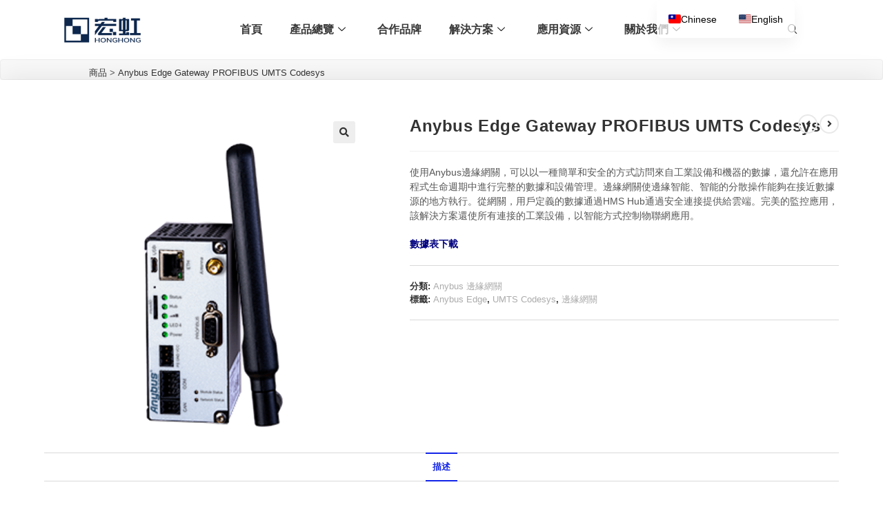

--- FILE ---
content_type: text/html; charset=UTF-8
request_url: https://hongtronics.com/product/anybus-edge-gateway-profibus-umts-codesys/
body_size: 55179
content:
<!DOCTYPE html><html class="html" dir="ltr" lang="zh-TW"><head><meta charset="UTF-8"><link rel="profile" href="https://gmpg.org/xfn/11"><title>Anybus Edge Gateway PROFIBUS UMTS Codesys | 宏虹電子科技有限公司</title><meta name="description" content="一、特點和優勢 HMS Hub 連接性 易於遠程控制和管理 提供Modbus-TCP客戶端/服務器和Modbu | 宏虹電子科技有限公司" /><meta name="robots" content="max-snippet:-1, max-image-preview:large, max-video-preview:-1" /><meta name="google-site-verification" content="SkpHtpSLB2vAUMP2DE82RvjkPkzsxboRb7ir9XnuNmQ" /><meta name="msvalidate.01" content="75F9DB4D5EFA19B04308C9BEC35BA06B" /><meta name="p:domain_verify" content="9b5f6acf70cc242e0a343b56495c9000" /><meta name="keywords" content="anybus edge,邊緣網關,profibus,umts,codesys,anybus edge gateway profibus umts codesys,協議轉換器,閘道器,mqtt,opc ua,modbus rtu/tcp,profibus-dp/dpv1 從站,d-sub 9 針母連接器" /><link rel="canonical" href="https://hongtronics.com/product/anybus-edge-gateway-profibus-umts-codesys/" /><meta name="generator" content="All in One SEO (AIOSEO) 4.9.3" /> <script type="application/ld+json" class="aioseo-schema">{"@context":"https:\/\/schema.org","@graph":[{"@type":"BreadcrumbList","@id":"https:\/\/hongtronics.com\/product\/anybus-edge-gateway-profibus-umts-codesys\/#breadcrumblist","itemListElement":[{"@type":"ListItem","@id":"https:\/\/hongtronics.com#listItem","position":1,"name":"\u4e3b\u9801","item":"https:\/\/hongtronics.com","nextItem":{"@type":"ListItem","@id":"https:\/\/hongtronics.com\/product\/#listItem","name":"\u7522\u54c1"}},{"@type":"ListItem","@id":"https:\/\/hongtronics.com\/product\/#listItem","position":2,"name":"\u7522\u54c1","item":"https:\/\/hongtronics.com\/product\/","nextItem":{"@type":"ListItem","@id":"https:\/\/hongtronics.com\/product-category\/automation-industry\/#listItem","name":"\u5de5\u696d\u901a\u8a0a\u8207\u81ea\u52d5\u5316\u63a7\u5236"},"previousItem":{"@type":"ListItem","@id":"https:\/\/hongtronics.com#listItem","name":"\u4e3b\u9801"}},{"@type":"ListItem","@id":"https:\/\/hongtronics.com\/product-category\/automation-industry\/#listItem","position":3,"name":"\u5de5\u696d\u901a\u8a0a\u8207\u81ea\u52d5\u5316\u63a7\u5236","item":"https:\/\/hongtronics.com\/product-category\/automation-industry\/","nextItem":{"@type":"ListItem","@id":"https:\/\/hongtronics.com\/product-category\/automation-industry\/industrial-communication-protocols-converters\/#listItem","name":"\u5de5\u696d\u901a\u8a0a\u5354\u8b70\/\u8f49\u63db\u5668"},"previousItem":{"@type":"ListItem","@id":"https:\/\/hongtronics.com\/product\/#listItem","name":"\u7522\u54c1"}},{"@type":"ListItem","@id":"https:\/\/hongtronics.com\/product-category\/automation-industry\/industrial-communication-protocols-converters\/#listItem","position":4,"name":"\u5de5\u696d\u901a\u8a0a\u5354\u8b70\/\u8f49\u63db\u5668","item":"https:\/\/hongtronics.com\/product-category\/automation-industry\/industrial-communication-protocols-converters\/","nextItem":{"@type":"ListItem","@id":"https:\/\/hongtronics.com\/product-category\/automation-industry\/industrial-communication-protocols-converters\/anybus\/#listItem","name":"Anybus"},"previousItem":{"@type":"ListItem","@id":"https:\/\/hongtronics.com\/product-category\/automation-industry\/#listItem","name":"\u5de5\u696d\u901a\u8a0a\u8207\u81ea\u52d5\u5316\u63a7\u5236"}},{"@type":"ListItem","@id":"https:\/\/hongtronics.com\/product-category\/automation-industry\/industrial-communication-protocols-converters\/anybus\/#listItem","position":5,"name":"Anybus","item":"https:\/\/hongtronics.com\/product-category\/automation-industry\/industrial-communication-protocols-converters\/anybus\/","nextItem":{"@type":"ListItem","@id":"https:\/\/hongtronics.com\/product-category\/automation-industry\/industrial-communication-protocols-converters\/anybus\/anybus-edge-gateways\/#listItem","name":"Anybus \u908a\u7de3\u7db2\u95dc"},"previousItem":{"@type":"ListItem","@id":"https:\/\/hongtronics.com\/product-category\/automation-industry\/industrial-communication-protocols-converters\/#listItem","name":"\u5de5\u696d\u901a\u8a0a\u5354\u8b70\/\u8f49\u63db\u5668"}},{"@type":"ListItem","@id":"https:\/\/hongtronics.com\/product-category\/automation-industry\/industrial-communication-protocols-converters\/anybus\/anybus-edge-gateways\/#listItem","position":6,"name":"Anybus \u908a\u7de3\u7db2\u95dc","item":"https:\/\/hongtronics.com\/product-category\/automation-industry\/industrial-communication-protocols-converters\/anybus\/anybus-edge-gateways\/","nextItem":{"@type":"ListItem","@id":"https:\/\/hongtronics.com\/product\/anybus-edge-gateway-profibus-umts-codesys\/#listItem","name":"Anybus Edge Gateway PROFIBUS UMTS Codesys"},"previousItem":{"@type":"ListItem","@id":"https:\/\/hongtronics.com\/product-category\/automation-industry\/industrial-communication-protocols-converters\/anybus\/#listItem","name":"Anybus"}},{"@type":"ListItem","@id":"https:\/\/hongtronics.com\/product\/anybus-edge-gateway-profibus-umts-codesys\/#listItem","position":7,"name":"Anybus Edge Gateway PROFIBUS UMTS Codesys","previousItem":{"@type":"ListItem","@id":"https:\/\/hongtronics.com\/product-category\/automation-industry\/industrial-communication-protocols-converters\/anybus\/anybus-edge-gateways\/#listItem","name":"Anybus \u908a\u7de3\u7db2\u95dc"}}]},{"@type":"ItemPage","@id":"https:\/\/hongtronics.com\/product\/anybus-edge-gateway-profibus-umts-codesys\/#itempage","url":"https:\/\/hongtronics.com\/product\/anybus-edge-gateway-profibus-umts-codesys\/","name":"Anybus Edge Gateway PROFIBUS UMTS Codesys | \u5b8f\u8679\u96fb\u5b50\u79d1\u6280\u6709\u9650\u516c\u53f8","description":"\u4e00\u3001\u7279\u9ede\u548c\u512a\u52e2 HMS Hub \u9023\u63a5\u6027 \u6613\u65bc\u9060\u7a0b\u63a7\u5236\u548c\u7ba1\u7406 \u63d0\u4f9bModbus-TCP\u5ba2\u6236\u7aef\/\u670d\u52d9\u5668\u548cModbu | \u5b8f\u8679\u96fb\u5b50\u79d1\u6280\u6709\u9650\u516c\u53f8","inLanguage":"zh-TW","isPartOf":{"@id":"https:\/\/hongtronics.com\/#website"},"breadcrumb":{"@id":"https:\/\/hongtronics.com\/product\/anybus-edge-gateway-profibus-umts-codesys\/#breadcrumblist"},"image":{"@type":"ImageObject","url":"https:\/\/hongtronics.com\/wp-content\/uploads\/2021\/11\/abe04045-anybus-edge-gateway-100-pb-umts-1.png","@id":"https:\/\/hongtronics.com\/product\/anybus-edge-gateway-profibus-umts-codesys\/#mainImage","width":700,"height":700},"primaryImageOfPage":{"@id":"https:\/\/hongtronics.com\/product\/anybus-edge-gateway-profibus-umts-codesys\/#mainImage"},"datePublished":"2021-11-15T14:59:07+08:00","dateModified":"2021-11-18T09:33:30+08:00"},{"@type":"Organization","@id":"https:\/\/hongtronics.com\/#organization","name":"\u5b8f\u8679\u96fb\u5b50\u79d1\u6280\u6709\u9650\u516c\u53f8","description":"\u8b93\u8eca\u7528\u96fb\u5b50\u8207\u5de5\u696d4.0\u89e3\u6c7a\u65b9\u6848\u52a9\u60a8\u4e00\u81c2\u4e4b\u529b","url":"https:\/\/hongtronics.com\/","telephone":"+88633589488","logo":{"@type":"ImageObject","url":"https:\/\/hongtronics.com\/wp-content\/uploads\/2019\/11\/\u5b8f\u8679_\u753b\u677f-12.png","@id":"https:\/\/hongtronics.com\/product\/anybus-edge-gateway-profibus-umts-codesys\/#organizationLogo"},"image":{"@id":"https:\/\/hongtronics.com\/product\/anybus-edge-gateway-profibus-umts-codesys\/#organizationLogo"}},{"@type":"WebSite","@id":"https:\/\/hongtronics.com\/#website","url":"https:\/\/hongtronics.com\/","name":"\u5b8f\u8679\u96fb\u5b50\u79d1\u6280\u6709\u9650\u516c\u53f8 | \u53f0\u7063\u8679\u79d1","description":"\u8b93\u8eca\u7528\u96fb\u5b50\u8207\u5de5\u696d4.0\u89e3\u6c7a\u65b9\u6848\u52a9\u60a8\u4e00\u81c2\u4e4b\u529b","inLanguage":"zh-TW","publisher":{"@id":"https:\/\/hongtronics.com\/#organization"}}]}</script> <meta name="viewport" content="width=device-width, initial-scale=1"><script>window._wca = window._wca || [];</script> <link rel='dns-prefetch' href='//stats.wp.com' /><link rel='dns-prefetch' href='//www.googletagmanager.com' /><link rel="alternate" type="application/rss+xml" title="訂閱《宏虹電子科技有限公司》&raquo; 資訊提供" href="https://hongtronics.com/feed/" /><link rel="alternate" type="application/rss+xml" title="訂閱《宏虹電子科技有限公司》&raquo; 留言的資訊提供" href="https://hongtronics.com/comments/feed/" /><link rel="alternate" title="oEmbed (JSON)" type="application/json+oembed" href="https://hongtronics.com/wp-json/oembed/1.0/embed?url=https%3A%2F%2Fhongtronics.com%2Fproduct%2Fanybus-edge-gateway-profibus-umts-codesys%2F" /><link rel="alternate" title="oEmbed (XML)" type="text/xml+oembed" href="https://hongtronics.com/wp-json/oembed/1.0/embed?url=https%3A%2F%2Fhongtronics.com%2Fproduct%2Fanybus-edge-gateway-profibus-umts-codesys%2F&#038;format=xml" /><style id='wp-img-auto-sizes-contain-inline-css'>img:is([sizes=auto i],[sizes^="auto," i]){contain-intrinsic-size:3000px 1500px}</style><link rel='stylesheet' id='elementor-frontend-css' href='https://hongtronics.com/wp-content/plugins/elementor/assets/css/frontend.min.css?ver=3.33.6' media='all' /><link rel='stylesheet' id='elementor-post-32969-css' href='https://hongtronics.com/wp-content/cache/autoptimize/css/autoptimize_single_eab921dc5de761355078a9d8e83e8079.css?ver=1767902616' media='all' /><link rel='stylesheet' id='elementor-post-34948-css' href='https://hongtronics.com/wp-content/cache/autoptimize/css/autoptimize_single_8ce8d4b742baf14ebd9137bf0407e732.css?ver=1767902616' media='all' /><link rel='stylesheet' id='sbi_styles-css' href='https://hongtronics.com/wp-content/plugins/instagram-feed/css/sbi-styles.min.css?ver=6.10.0' media='all' /><style id='wp-emoji-styles-inline-css'>img.wp-smiley,img.emoji{display:inline !important;border:none !important;box-shadow:none !important;height:1em !important;width:1em !important;margin:0 .07em !important;vertical-align:-.1em !important;background:0 0 !important;padding:0 !important}</style><link rel='stylesheet' id='wp-block-library-css' href='https://hongtronics.com/wp-includes/css/dist/block-library/style.min.css?ver=6.9' media='all' /><style id='wp-block-library-theme-inline-css'>.wp-block-audio :where(figcaption){color:#555;font-size:13px;text-align:center}.is-dark-theme .wp-block-audio :where(figcaption){color:#ffffffa6}.wp-block-audio{margin:0 0 1em}.wp-block-code{border:1px solid #ccc;border-radius:4px;font-family:Menlo,Consolas,monaco,monospace;padding:.8em 1em}.wp-block-embed :where(figcaption){color:#555;font-size:13px;text-align:center}.is-dark-theme .wp-block-embed :where(figcaption){color:#ffffffa6}.wp-block-embed{margin:0 0 1em}.blocks-gallery-caption{color:#555;font-size:13px;text-align:center}.is-dark-theme .blocks-gallery-caption{color:#ffffffa6}:root :where(.wp-block-image figcaption){color:#555;font-size:13px;text-align:center}.is-dark-theme :root :where(.wp-block-image figcaption){color:#ffffffa6}.wp-block-image{margin:0 0 1em}.wp-block-pullquote{border-bottom:4px solid;border-top:4px solid;color:currentColor;margin-bottom:1.75em}.wp-block-pullquote :where(cite),.wp-block-pullquote :where(footer),.wp-block-pullquote__citation{color:currentColor;font-size:.8125em;font-style:normal;text-transform:uppercase}.wp-block-quote{border-left:.25em solid;margin:0 0 1.75em;padding-left:1em}.wp-block-quote cite,.wp-block-quote footer{color:currentColor;font-size:.8125em;font-style:normal;position:relative}.wp-block-quote:where(.has-text-align-right){border-left:none;border-right:.25em solid;padding-left:0;padding-right:1em}.wp-block-quote:where(.has-text-align-center){border:none;padding-left:0}.wp-block-quote.is-large,.wp-block-quote.is-style-large,.wp-block-quote:where(.is-style-plain){border:none}.wp-block-search .wp-block-search__label{font-weight:700}.wp-block-search__button{border:1px solid #ccc;padding:.375em .625em}:where(.wp-block-group.has-background){padding:1.25em 2.375em}.wp-block-separator.has-css-opacity{opacity:.4}.wp-block-separator{border:none;border-bottom:2px solid;margin-left:auto;margin-right:auto}.wp-block-separator.has-alpha-channel-opacity{opacity:1}.wp-block-separator:not(.is-style-wide):not(.is-style-dots){width:100px}.wp-block-separator.has-background:not(.is-style-dots){border-bottom:none;height:1px}.wp-block-separator.has-background:not(.is-style-wide):not(.is-style-dots){height:2px}.wp-block-table{margin:0 0 1em}.wp-block-table td,.wp-block-table th{word-break:normal}.wp-block-table :where(figcaption){color:#555;font-size:13px;text-align:center}.is-dark-theme .wp-block-table :where(figcaption){color:#ffffffa6}.wp-block-video :where(figcaption){color:#555;font-size:13px;text-align:center}.is-dark-theme .wp-block-video :where(figcaption){color:#ffffffa6}.wp-block-video{margin:0 0 1em}:root :where(.wp-block-template-part.has-background){margin-bottom:0;margin-top:0;padding:1.25em 2.375em}</style><style id='classic-theme-styles-inline-css'>/*! This file is auto-generated */
.wp-block-button__link{color:#fff;background-color:#32373c;border-radius:9999px;box-shadow:none;text-decoration:none;padding:calc(.667em + 2px) calc(1.333em + 2px);font-size:1.125em}.wp-block-file__button{background:#32373c;color:#fff;text-decoration:none}</style><link rel='stylesheet' id='aioseo/css/src/vue/standalone/blocks/table-of-contents/global.scss-css' href='https://hongtronics.com/wp-content/cache/autoptimize/css/autoptimize_single_8aeaa129c1f80e6e5dbaa329351d1482.css?ver=4.9.3' media='all' /><style id='global-styles-inline-css'>:root{--wp--preset--aspect-ratio--square:1;--wp--preset--aspect-ratio--4-3:4/3;--wp--preset--aspect-ratio--3-4:3/4;--wp--preset--aspect-ratio--3-2:3/2;--wp--preset--aspect-ratio--2-3:2/3;--wp--preset--aspect-ratio--16-9:16/9;--wp--preset--aspect-ratio--9-16:9/16;--wp--preset--color--black:#000;--wp--preset--color--cyan-bluish-gray:#abb8c3;--wp--preset--color--white:#fff;--wp--preset--color--pale-pink:#f78da7;--wp--preset--color--vivid-red:#cf2e2e;--wp--preset--color--luminous-vivid-orange:#ff6900;--wp--preset--color--luminous-vivid-amber:#fcb900;--wp--preset--color--light-green-cyan:#7bdcb5;--wp--preset--color--vivid-green-cyan:#00d084;--wp--preset--color--pale-cyan-blue:#8ed1fc;--wp--preset--color--vivid-cyan-blue:#0693e3;--wp--preset--color--vivid-purple:#9b51e0;--wp--preset--gradient--vivid-cyan-blue-to-vivid-purple:linear-gradient(135deg,#0693e3 0%,#9b51e0 100%);--wp--preset--gradient--light-green-cyan-to-vivid-green-cyan:linear-gradient(135deg,#7adcb4 0%,#00d082 100%);--wp--preset--gradient--luminous-vivid-amber-to-luminous-vivid-orange:linear-gradient(135deg,#fcb900 0%,#ff6900 100%);--wp--preset--gradient--luminous-vivid-orange-to-vivid-red:linear-gradient(135deg,#ff6900 0%,#cf2e2e 100%);--wp--preset--gradient--very-light-gray-to-cyan-bluish-gray:linear-gradient(135deg,#eee 0%,#a9b8c3 100%);--wp--preset--gradient--cool-to-warm-spectrum:linear-gradient(135deg,#4aeadc 0%,#9778d1 20%,#cf2aba 40%,#ee2c82 60%,#fb6962 80%,#fef84c 100%);--wp--preset--gradient--blush-light-purple:linear-gradient(135deg,#ffceec 0%,#9896f0 100%);--wp--preset--gradient--blush-bordeaux:linear-gradient(135deg,#fecda5 0%,#fe2d2d 50%,#6b003e 100%);--wp--preset--gradient--luminous-dusk:linear-gradient(135deg,#ffcb70 0%,#c751c0 50%,#4158d0 100%);--wp--preset--gradient--pale-ocean:linear-gradient(135deg,#fff5cb 0%,#b6e3d4 50%,#33a7b5 100%);--wp--preset--gradient--electric-grass:linear-gradient(135deg,#caf880 0%,#71ce7e 100%);--wp--preset--gradient--midnight:linear-gradient(135deg,#020381 0%,#2874fc 100%);--wp--preset--font-size--small:13px;--wp--preset--font-size--medium:20px;--wp--preset--font-size--large:36px;--wp--preset--font-size--x-large:42px;--wp--preset--spacing--20:.44rem;--wp--preset--spacing--30:.67rem;--wp--preset--spacing--40:1rem;--wp--preset--spacing--50:1.5rem;--wp--preset--spacing--60:2.25rem;--wp--preset--spacing--70:3.38rem;--wp--preset--spacing--80:5.06rem;--wp--preset--shadow--natural:6px 6px 9px rgba(0,0,0,.2);--wp--preset--shadow--deep:12px 12px 50px rgba(0,0,0,.4);--wp--preset--shadow--sharp:6px 6px 0px rgba(0,0,0,.2);--wp--preset--shadow--outlined:6px 6px 0px -3px #fff,6px 6px #000;--wp--preset--shadow--crisp:6px 6px 0px #000}:where(.is-layout-flex){gap:.5em}:where(.is-layout-grid){gap:.5em}body .is-layout-flex{display:flex}.is-layout-flex{flex-wrap:wrap;align-items:center}.is-layout-flex>:is(*,div){margin:0}body .is-layout-grid{display:grid}.is-layout-grid>:is(*,div){margin:0}:where(.wp-block-columns.is-layout-flex){gap:2em}:where(.wp-block-columns.is-layout-grid){gap:2em}:where(.wp-block-post-template.is-layout-flex){gap:1.25em}:where(.wp-block-post-template.is-layout-grid){gap:1.25em}.has-black-color{color:var(--wp--preset--color--black) !important}.has-cyan-bluish-gray-color{color:var(--wp--preset--color--cyan-bluish-gray) !important}.has-white-color{color:var(--wp--preset--color--white) !important}.has-pale-pink-color{color:var(--wp--preset--color--pale-pink) !important}.has-vivid-red-color{color:var(--wp--preset--color--vivid-red) !important}.has-luminous-vivid-orange-color{color:var(--wp--preset--color--luminous-vivid-orange) !important}.has-luminous-vivid-amber-color{color:var(--wp--preset--color--luminous-vivid-amber) !important}.has-light-green-cyan-color{color:var(--wp--preset--color--light-green-cyan) !important}.has-vivid-green-cyan-color{color:var(--wp--preset--color--vivid-green-cyan) !important}.has-pale-cyan-blue-color{color:var(--wp--preset--color--pale-cyan-blue) !important}.has-vivid-cyan-blue-color{color:var(--wp--preset--color--vivid-cyan-blue) !important}.has-vivid-purple-color{color:var(--wp--preset--color--vivid-purple) !important}.has-black-background-color{background-color:var(--wp--preset--color--black) !important}.has-cyan-bluish-gray-background-color{background-color:var(--wp--preset--color--cyan-bluish-gray) !important}.has-white-background-color{background-color:var(--wp--preset--color--white) !important}.has-pale-pink-background-color{background-color:var(--wp--preset--color--pale-pink) !important}.has-vivid-red-background-color{background-color:var(--wp--preset--color--vivid-red) !important}.has-luminous-vivid-orange-background-color{background-color:var(--wp--preset--color--luminous-vivid-orange) !important}.has-luminous-vivid-amber-background-color{background-color:var(--wp--preset--color--luminous-vivid-amber) !important}.has-light-green-cyan-background-color{background-color:var(--wp--preset--color--light-green-cyan) !important}.has-vivid-green-cyan-background-color{background-color:var(--wp--preset--color--vivid-green-cyan) !important}.has-pale-cyan-blue-background-color{background-color:var(--wp--preset--color--pale-cyan-blue) !important}.has-vivid-cyan-blue-background-color{background-color:var(--wp--preset--color--vivid-cyan-blue) !important}.has-vivid-purple-background-color{background-color:var(--wp--preset--color--vivid-purple) !important}.has-black-border-color{border-color:var(--wp--preset--color--black) !important}.has-cyan-bluish-gray-border-color{border-color:var(--wp--preset--color--cyan-bluish-gray) !important}.has-white-border-color{border-color:var(--wp--preset--color--white) !important}.has-pale-pink-border-color{border-color:var(--wp--preset--color--pale-pink) !important}.has-vivid-red-border-color{border-color:var(--wp--preset--color--vivid-red) !important}.has-luminous-vivid-orange-border-color{border-color:var(--wp--preset--color--luminous-vivid-orange) !important}.has-luminous-vivid-amber-border-color{border-color:var(--wp--preset--color--luminous-vivid-amber) !important}.has-light-green-cyan-border-color{border-color:var(--wp--preset--color--light-green-cyan) !important}.has-vivid-green-cyan-border-color{border-color:var(--wp--preset--color--vivid-green-cyan) !important}.has-pale-cyan-blue-border-color{border-color:var(--wp--preset--color--pale-cyan-blue) !important}.has-vivid-cyan-blue-border-color{border-color:var(--wp--preset--color--vivid-cyan-blue) !important}.has-vivid-purple-border-color{border-color:var(--wp--preset--color--vivid-purple) !important}.has-vivid-cyan-blue-to-vivid-purple-gradient-background{background:var(--wp--preset--gradient--vivid-cyan-blue-to-vivid-purple) !important}.has-light-green-cyan-to-vivid-green-cyan-gradient-background{background:var(--wp--preset--gradient--light-green-cyan-to-vivid-green-cyan) !important}.has-luminous-vivid-amber-to-luminous-vivid-orange-gradient-background{background:var(--wp--preset--gradient--luminous-vivid-amber-to-luminous-vivid-orange) !important}.has-luminous-vivid-orange-to-vivid-red-gradient-background{background:var(--wp--preset--gradient--luminous-vivid-orange-to-vivid-red) !important}.has-very-light-gray-to-cyan-bluish-gray-gradient-background{background:var(--wp--preset--gradient--very-light-gray-to-cyan-bluish-gray) !important}.has-cool-to-warm-spectrum-gradient-background{background:var(--wp--preset--gradient--cool-to-warm-spectrum) !important}.has-blush-light-purple-gradient-background{background:var(--wp--preset--gradient--blush-light-purple) !important}.has-blush-bordeaux-gradient-background{background:var(--wp--preset--gradient--blush-bordeaux) !important}.has-luminous-dusk-gradient-background{background:var(--wp--preset--gradient--luminous-dusk) !important}.has-pale-ocean-gradient-background{background:var(--wp--preset--gradient--pale-ocean) !important}.has-electric-grass-gradient-background{background:var(--wp--preset--gradient--electric-grass) !important}.has-midnight-gradient-background{background:var(--wp--preset--gradient--midnight) !important}.has-small-font-size{font-size:var(--wp--preset--font-size--small) !important}.has-medium-font-size{font-size:var(--wp--preset--font-size--medium) !important}.has-large-font-size{font-size:var(--wp--preset--font-size--large) !important}.has-x-large-font-size{font-size:var(--wp--preset--font-size--x-large) !important}:where(.wp-block-post-template.is-layout-flex){gap:1.25em}:where(.wp-block-post-template.is-layout-grid){gap:1.25em}:where(.wp-block-term-template.is-layout-flex){gap:1.25em}:where(.wp-block-term-template.is-layout-grid){gap:1.25em}:where(.wp-block-columns.is-layout-flex){gap:2em}:where(.wp-block-columns.is-layout-grid){gap:2em}:root :where(.wp-block-pullquote){font-size:1.5em;line-height:1.6}</style><link rel='stylesheet' id='float-menu-css' href='https://hongtronics.com/wp-content/plugins/float-menu/public/assets/css/style.min.css?ver=7.2.2' media='all' /><link rel='stylesheet' id='float-menu-fontawesome-css' href='https://hongtronics.com/wp-content/plugins/float-menu/vendors/fontawesome/css/all.min.css?ver=7.1' media='all' /><link rel='stylesheet' id='wpa-css-css' href='https://hongtronics.com/wp-content/cache/autoptimize/css/autoptimize_single_a0b823f7ab1f0a3a563fb10c3664d2a6.css?ver=2.3.04' media='all' /><link rel='stylesheet' id='widget-detector-elementor-css' href='https://hongtronics.com/wp-content/cache/autoptimize/css/autoptimize_single_96a4c2d0e3678f6239b3550759cdb9c5.css?ver=1' media='all' /><link rel='stylesheet' id='photoswipe-css' href='https://hongtronics.com/wp-content/plugins/woocommerce/assets/css/photoswipe/photoswipe.min.css?ver=10.4.3' media='all' /><link rel='stylesheet' id='photoswipe-default-skin-css' href='https://hongtronics.com/wp-content/plugins/woocommerce/assets/css/photoswipe/default-skin/default-skin.min.css?ver=10.4.3' media='all' /><style id='woocommerce-inline-inline-css'>.woocommerce form .form-row .required{visibility:visible}</style><link rel='stylesheet' id='elementor-post-603-css' href='https://hongtronics.com/wp-content/cache/autoptimize/css/autoptimize_single_9c7d7419343070ac24ea6ed4117bf422.css?ver=1767902617' media='all' /><link rel='stylesheet' id='oceanwp-woo-mini-cart-css' href='https://hongtronics.com/wp-content/themes/oceanwp/assets/css/woo/woo-mini-cart.min.css?ver=6.9' media='all' /><link rel='stylesheet' id='font-awesome-css' href='https://hongtronics.com/wp-content/themes/oceanwp/assets/fonts/fontawesome/css/all.min.css?ver=6.7.2' media='all' /><link rel='stylesheet' id='simple-line-icons-css' href='https://hongtronics.com/wp-content/themes/oceanwp/assets/css/third/simple-line-icons.min.css?ver=2.4.0' media='all' /><link rel='stylesheet' id='oceanwp-style-css' href='https://hongtronics.com/wp-content/themes/oceanwp/assets/css/style.min.css?ver=4.1.1' media='all' /><link rel='stylesheet' id='trp-language-switcher-v2-css' href='https://hongtronics.com/wp-content/cache/autoptimize/css/autoptimize_single_165a675dba76b714d301321fde8237bb.css?ver=3.0.6' media='all' /><link rel='stylesheet' id='tablepress-default-css' href='https://hongtronics.com/wp-content/cache/autoptimize/css/autoptimize_single_67618bce410baf1c5f16513a9af4b1b9.css?ver=3.2.6' media='all' /><link rel='stylesheet' id='jquery-lazyloadxt-spinner-css-css' href='https://hongtronics.com/wp-content/cache/autoptimize/css/autoptimize_single_d4a56d3242663a4b372dc090375e8136.css?ver=6.9' media='all' /><link rel='stylesheet' id='dashicons-css' href='https://hongtronics.com/wp-includes/css/dashicons.min.css?ver=6.9' media='all' /><link rel='stylesheet' id='oceanwp-woocommerce-css' href='https://hongtronics.com/wp-content/themes/oceanwp/assets/css/woo/woocommerce.min.css?ver=6.9' media='all' /><link rel='stylesheet' id='oceanwp-woo-star-font-css' href='https://hongtronics.com/wp-content/themes/oceanwp/assets/css/woo/woo-star-font.min.css?ver=6.9' media='all' /><link rel='stylesheet' id='oceanwp-woo-hover-style-css' href='https://hongtronics.com/wp-content/themes/oceanwp/assets/css/woo/hover-style.min.css?ver=6.9' media='all' /><link rel='stylesheet' id='oceanwp-woo-quick-view-css' href='https://hongtronics.com/wp-content/themes/oceanwp/assets/css/woo/woo-quick-view.min.css?ver=6.9' media='all' /><link rel='stylesheet' id='oceanwp-woo-floating-bar-css' href='https://hongtronics.com/wp-content/themes/oceanwp/assets/css/woo/woo-floating-bar.min.css?ver=6.9' media='all' /><link rel='stylesheet' id='ekit-widget-styles-css' href='https://hongtronics.com/wp-content/cache/autoptimize/css/autoptimize_single_85b45dc722144e930d0396c2643f4e56.css?ver=3.7.7' media='all' /><link rel='stylesheet' id='ekit-responsive-css' href='https://hongtronics.com/wp-content/cache/autoptimize/css/autoptimize_single_809300f4834e61fc52e8fdc2d25fb9e9.css?ver=3.7.7' media='all' /><link rel='stylesheet' id='widget-icon-list-css' href='https://hongtronics.com/wp-content/plugins/elementor/assets/css/widget-icon-list.min.css?ver=3.33.6' media='all' /><link rel='stylesheet' id='eael-general-css' href='https://hongtronics.com/wp-content/plugins/essential-addons-for-elementor-lite/assets/front-end/css/view/general.min.css?ver=6.5.4' media='all' /><link rel='stylesheet' id='oe-widgets-style-css' href='https://hongtronics.com/wp-content/cache/autoptimize/css/autoptimize_single_517dda83e7784560e130032a025c6b6c.css?ver=6.9' media='all' /><link rel='stylesheet' id='elementor-icons-shared-0-css' href='https://hongtronics.com/wp-content/plugins/elementor/assets/lib/font-awesome/css/fontawesome.min.css?ver=5.15.3' media='all' /><link rel='stylesheet' id='elementor-icons-fa-solid-css' href='https://hongtronics.com/wp-content/plugins/elementor/assets/lib/font-awesome/css/solid.min.css?ver=5.15.3' media='all' /><link rel='stylesheet' id='elementor-icons-ekiticons-css' href='https://hongtronics.com/wp-content/cache/autoptimize/css/autoptimize_single_8d4e07ab0fd95796a26c58edb4ef0c81.css?ver=3.7.7' media='all' /><link rel='stylesheet' id='elementor-icons-fa-brands-css' href='https://hongtronics.com/wp-content/plugins/elementor/assets/lib/font-awesome/css/brands.min.css?ver=5.15.3' media='all' /><link rel='stylesheet' id='elementor-icons-fa-regular-css' href='https://hongtronics.com/wp-content/plugins/elementor/assets/lib/font-awesome/css/regular.min.css?ver=5.15.3' media='all' /> <script type="text/template" id="tmpl-variation-template"><div class="woocommerce-variation-description">{{{ data.variation.variation_description }}}</div>
	<div class="woocommerce-variation-price">{{{ data.variation.price_html }}}</div>
	<div class="woocommerce-variation-availability">{{{ data.variation.availability_html }}}</div></script> <script type="text/template" id="tmpl-unavailable-variation-template"><p role="alert">抱歉，此商品已下架，請選擇不同的組合</p></script> <script id="jquery-core-js-extra">var pp = {"ajax_url":"https://hongtronics.com/wp-admin/admin-ajax.php"};
//# sourceURL=jquery-core-js-extra</script> <script src="https://hongtronics.com/wp-includes/js/jquery/jquery.min.js?ver=3.7.1" id="jquery-core-js"></script> <script src="https://hongtronics.com/wp-includes/js/jquery/jquery-migrate.min.js?ver=3.4.1" id="jquery-migrate-js"></script> <script src="https://hongtronics.com/wp-content/plugins/woocommerce/assets/js/jquery-blockui/jquery.blockUI.min.js?ver=2.7.0-wc.10.4.3" id="wc-jquery-blockui-js" defer data-wp-strategy="defer"></script> <script id="wc-add-to-cart-js-extra">var wc_add_to_cart_params = {"ajax_url":"/wp-admin/admin-ajax.php","wc_ajax_url":"/?wc-ajax=%%endpoint%%","i18n_view_cart":"\u67e5\u770b\u8cfc\u7269\u8eca","cart_url":"https://hongtronics.com","is_cart":"","cart_redirect_after_add":"no"};
//# sourceURL=wc-add-to-cart-js-extra</script> <script src="https://hongtronics.com/wp-content/plugins/woocommerce/assets/js/frontend/add-to-cart.min.js?ver=10.4.3" id="wc-add-to-cart-js" defer data-wp-strategy="defer"></script> <script src="https://hongtronics.com/wp-content/plugins/woocommerce/assets/js/zoom/jquery.zoom.min.js?ver=1.7.21-wc.10.4.3" id="wc-zoom-js" defer data-wp-strategy="defer"></script> <script src="https://hongtronics.com/wp-content/plugins/woocommerce/assets/js/flexslider/jquery.flexslider.min.js?ver=2.7.2-wc.10.4.3" id="wc-flexslider-js" defer data-wp-strategy="defer"></script> <script src="https://hongtronics.com/wp-content/plugins/woocommerce/assets/js/photoswipe/photoswipe.min.js?ver=4.1.1-wc.10.4.3" id="wc-photoswipe-js" defer data-wp-strategy="defer"></script> <script src="https://hongtronics.com/wp-content/plugins/woocommerce/assets/js/photoswipe/photoswipe-ui-default.min.js?ver=4.1.1-wc.10.4.3" id="wc-photoswipe-ui-default-js" defer data-wp-strategy="defer"></script> <script id="wc-single-product-js-extra">var wc_single_product_params = {"i18n_required_rating_text":"\u8acb\u9078\u64c7\u8a55\u5206","i18n_rating_options":["1 \u661f (\u5171 5 \u661f)","2 \u661f (\u5171 5 \u661f)","3 \u661f (\u5171 5 \u661f)","4 \u661f (\u5171 5 \u661f)","5 \u661f (\u5171 5 \u661f)"],"i18n_product_gallery_trigger_text":"\u6aa2\u8996\u5168\u87a2\u5e55\u5716\u5eab","review_rating_required":"yes","flexslider":{"rtl":false,"animation":"slide","smoothHeight":true,"directionNav":false,"controlNav":"thumbnails","slideshow":false,"animationSpeed":500,"animationLoop":false,"allowOneSlide":false},"zoom_enabled":"1","zoom_options":[],"photoswipe_enabled":"1","photoswipe_options":{"shareEl":false,"closeOnScroll":false,"history":false,"hideAnimationDuration":0,"showAnimationDuration":0},"flexslider_enabled":"1"};
//# sourceURL=wc-single-product-js-extra</script> <script src="https://hongtronics.com/wp-content/plugins/woocommerce/assets/js/frontend/single-product.min.js?ver=10.4.3" id="wc-single-product-js" defer data-wp-strategy="defer"></script> <script src="https://hongtronics.com/wp-content/plugins/woocommerce/assets/js/js-cookie/js.cookie.min.js?ver=2.1.4-wc.10.4.3" id="wc-js-cookie-js" defer data-wp-strategy="defer"></script> <script id="woocommerce-js-extra">var woocommerce_params = {"ajax_url":"/wp-admin/admin-ajax.php","wc_ajax_url":"/?wc-ajax=%%endpoint%%","i18n_password_show":"\u986f\u793a\u5bc6\u78bc","i18n_password_hide":"\u96b1\u85cf\u5bc6\u78bc"};
//# sourceURL=woocommerce-js-extra</script> <script src="https://hongtronics.com/wp-content/plugins/woocommerce/assets/js/frontend/woocommerce.min.js?ver=10.4.3" id="woocommerce-js" defer data-wp-strategy="defer"></script> <script src="https://hongtronics.com/wp-content/cache/autoptimize/js/autoptimize_single_23f784f00b28e318252873f44bc4d525.js?ver=3.0.6" id="trp-frontend-compatibility-js"></script> <script src="https://stats.wp.com/s-202604.js" id="woocommerce-analytics-js" defer data-wp-strategy="defer"></script> <script src="https://hongtronics.com/wp-content/cache/autoptimize/js/autoptimize_single_7d79f58e6b9d0f4bb1b653678366362d.js?ver=3.0.6" id="trp-language-switcher-js-v2-js"></script> 
 <script src="https://www.googletagmanager.com/gtag/js?id=G-V1JK5PVQYZ" id="google_gtagjs-js" async></script> <script id="google_gtagjs-js-after">window.dataLayer = window.dataLayer || [];function gtag(){dataLayer.push(arguments);}
gtag("set","linker",{"domains":["hongtronics.com"]});
gtag("js", new Date());
gtag("set", "developer_id.dZTNiMT", true);
gtag("config", "G-V1JK5PVQYZ");
//# sourceURL=google_gtagjs-js-after</script> <script src="https://hongtronics.com/wp-includes/js/underscore.min.js?ver=1.13.7" id="underscore-js"></script> <script id="wp-util-js-extra">var _wpUtilSettings = {"ajax":{"url":"/wp-admin/admin-ajax.php"}};
//# sourceURL=wp-util-js-extra</script> <script src="https://hongtronics.com/wp-includes/js/wp-util.min.js?ver=6.9" id="wp-util-js"></script> <script id="wc-add-to-cart-variation-js-extra">var wc_add_to_cart_variation_params = {"wc_ajax_url":"/?wc-ajax=%%endpoint%%","i18n_no_matching_variations_text":"\u5f88\u62b1\u6b49\uff0c\u6c92\u6709\u5546\u54c1\u7b26\u5408\u60a8\u7684\u9078\u64c7\uff0c\u8acb\u91cd\u65b0\u9078\u64c7\u5176\u4ed6\u7d44\u5408\u3002","i18n_make_a_selection_text":"\u8acb\u5148\u9078\u53d6\u4efb\u4e00\u5546\u54c1\u9805\u9078\u518d\u52a0\u5546\u54c1\u9032\u8cfc\u7269\u8eca","i18n_unavailable_text":"\u62b1\u6b49\uff0c\u6b64\u5546\u54c1\u5df2\u4e0b\u67b6\uff0c\u8acb\u9078\u64c7\u4e0d\u540c\u7684\u7d44\u5408","i18n_reset_alert_text":"\u9078\u53d6\u9805\u76ee\u5df2\u91cd\u8a2d\u3002 \u5fc5\u9808\u5148\u9078\u53d6\u5546\u54c1\u9078\u9805\uff0c\u624d\u80fd\u52a0\u5165\u8cfc\u7269\u8eca\u3002"};
//# sourceURL=wc-add-to-cart-variation-js-extra</script> <script src="https://hongtronics.com/wp-content/plugins/woocommerce/assets/js/frontend/add-to-cart-variation.min.js?ver=10.4.3" id="wc-add-to-cart-variation-js" defer data-wp-strategy="defer"></script> <script id="wc-cart-fragments-js-extra">var wc_cart_fragments_params = {"ajax_url":"/wp-admin/admin-ajax.php","wc_ajax_url":"/?wc-ajax=%%endpoint%%","cart_hash_key":"wc_cart_hash_75a89433e95d03fa689d7926c28d7d7f","fragment_name":"wc_fragments_75a89433e95d03fa689d7926c28d7d7f","request_timeout":"5000"};
//# sourceURL=wc-cart-fragments-js-extra</script> <script src="https://hongtronics.com/wp-content/plugins/woocommerce/assets/js/frontend/cart-fragments.min.js?ver=10.4.3" id="wc-cart-fragments-js" defer data-wp-strategy="defer"></script> <link rel="https://api.w.org/" href="https://hongtronics.com/wp-json/" /><link rel="alternate" title="JSON" type="application/json" href="https://hongtronics.com/wp-json/wp/v2/product/14099" /><link rel="EditURI" type="application/rsd+xml" title="RSD" href="https://hongtronics.com/xmlrpc.php?rsd" /><meta name="generator" content="WordPress 6.9" /><meta name="generator" content="WooCommerce 10.4.3" /><link rel='shortlink' href='https://hongtronics.com/?p=14099' /><style id="essential-blocks-global-styles">:root{--eb-global-primary-color:#101828;--eb-global-secondary-color:#475467;--eb-global-tertiary-color:#98a2b3;--eb-global-text-color:#475467;--eb-global-heading-color:#1d2939;--eb-global-link-color:#444ce7;--eb-global-background-color:#f9fafb;--eb-global-button-text-color:#fff;--eb-global-button-background-color:#101828;--eb-gradient-primary-color:linear-gradient(90deg,hsla(259,84%,78%,1) 0%,hsla(206,67%,75%,1) 100%);--eb-gradient-secondary-color:linear-gradient(90deg,hsla(18,76%,85%,1) 0%,hsla(203,69%,84%,1) 100%);--eb-gradient-tertiary-color:linear-gradient(90deg,hsla(248,21%,15%,1) 0%,hsla(250,14%,61%,1) 100%);--eb-gradient-background-color:linear-gradient(90deg,#fafafa 0%,#e9e9e9 49%,#f4f3f3 100%);--eb-tablet-breakpoint:1024px;--eb-mobile-breakpoint:767px}</style><meta name="generator" content="Site Kit by Google 1.168.0" /> <script async src="https://www.googletagmanager.com/gtag/js?id=AW-473764667"></script> <script>window.dataLayer = window.dataLayer || [];
  function gtag(){dataLayer.push(arguments);}
  gtag('js', new Date());

  gtag('config', 'AW-473764667');</script>  <script>window.addEventListener('load',function(){
  document.querySelectorAll('[href="tel:+886-901-353-665"]').forEach(function(e){
  e.addEventListener('click',function(){
      gtag('event', 'conversion', {'send_to': 'AW-473764667/6c7rCJGS64cYELum9OEB'});
    });
  });
});</script>  <script>window.addEventListener('load',function(){
  document.querySelectorAll('[href="tel:+886-901-353-661"]').forEach(function(e){
  e.addEventListener('click',function(){
      gtag('event', 'conversion', {'send_to': 'AW-473764667/MRJ6CI6S64cYELum9OEB'});
    });
  });
});</script> <script>window.addEventListener('load', function(event) {

            document.querySelectorAll('[href="tel:+886-3-3589-488"]').forEach(function(e){    
e.addEventListener('click', function(e){

  gtag('event', 'conversion', {'send_to': 'AW-473764667/LlFoCLvfptYDELum9OEB'});

            });
        });
            document.querySelectorAll('[href^="mailto"]').forEach(function(e){    
e.addEventListener('click', function(e){

  gtag('event', 'conversion', {'send_to': 'AW-473764667/UBYjCLjfptYDELum9OEB'});

            });
        });
                     document.querySelectorAll('[href="https://lin.ee/EUBRX08"]').forEach(function(e){    
e.addEventListener('click', function(e){

  gtag('event', 'conversion', {'send_to': 'AW-473764667/VAhkCLXfptYDELum9OEB'});

            });
        });   
      document.querySelectorAll('form[class="elementor-form"]').forEach(function(e){    
e.addEventListener('submit', function(e){

  gtag('event', 'conversion', {'send_to': 'AW-473764667/0ng_CL7fptYDELum9OEB'});



            });
        });
    if(window.location.href.includes('aboutus')){
        
  gtag('event', 'conversion', {'send_to': 'AW-473764667/9t8gCLLfptYDELum9OEB'});

    }   

    });</script><meta name="generator" content="performant-translations 1.2.0"> <script type="text/javascript">(function(c,l,a,r,i,t,y){
        c[a]=c[a]||function(){(c[a].q=c[a].q||[]).push(arguments)};
        t=l.createElement(r);t.async=1;t.src="https://www.clarity.ms/tag/"+i;
        y=l.getElementsByTagName(r)[0];y.parentNode.insertBefore(t,y);
    })(window, document, "clarity", "script", "ndbc7cn9s4");</script> <link rel="alternate" hreflang="zh-TW" href="https://hongtronics.com/product/anybus-edge-gateway-profibus-umts-codesys/"/><link rel="alternate" hreflang="en-US" href="https://hongtronics.com/en/product/anybus-edge-gateway-profibus-umts-codesys/"/><link rel="alternate" hreflang="zh" href="https://hongtronics.com/product/anybus-edge-gateway-profibus-umts-codesys/"/><link rel="alternate" hreflang="en" href="https://hongtronics.com/en/product/anybus-edge-gateway-profibus-umts-codesys/"/><style>img#wpstats{display:none}</style> <noscript><style>.woocommerce-product-gallery{opacity:1 !important}</style></noscript><style>.e-con.e-parent:nth-of-type(n+4):not(.e-lazyloaded):not(.e-no-lazyload),.e-con.e-parent:nth-of-type(n+4):not(.e-lazyloaded):not(.e-no-lazyload) *{background-image:none !important}@media screen and (max-height:1024px){.e-con.e-parent:nth-of-type(n+3):not(.e-lazyloaded):not(.e-no-lazyload),.e-con.e-parent:nth-of-type(n+3):not(.e-lazyloaded):not(.e-no-lazyload) *{background-image:none !important}}@media screen and (max-height:640px){.e-con.e-parent:nth-of-type(n+2):not(.e-lazyloaded):not(.e-no-lazyload),.e-con.e-parent:nth-of-type(n+2):not(.e-lazyloaded):not(.e-no-lazyload) *{background-image:none !important}}</style><link rel="icon" href="https://hongtronics.com/wp-content/uploads/2022/10/cropped-螢幕擷取畫面-2022-10-18-143107-1-32x32.jpg" sizes="32x32" /><link rel="icon" href="https://hongtronics.com/wp-content/uploads/2022/10/cropped-螢幕擷取畫面-2022-10-18-143107-1-192x192.jpg" sizes="192x192" /><link rel="apple-touch-icon" href="https://hongtronics.com/wp-content/uploads/2022/10/cropped-螢幕擷取畫面-2022-10-18-143107-1-180x180.jpg" /><meta name="msapplication-TileImage" content="https://hongtronics.com/wp-content/uploads/2022/10/cropped-螢幕擷取畫面-2022-10-18-143107-1-270x270.jpg" /><style id="wp-custom-css">.search results #main #con tent wrap{padding top:125px}.woocommerce #main{padding top:110px}.woocommerce breadcrumb{font size:25px;text align:center}.category #main #content wrap{padding top:125px}.elementskit-clients-slider .swiper-wrapper{display:flex}.custom-woocommerce-breadcrumbs{padding-top:10px;font-size:.9em;padding-left:10%;background-color:#f9f9f9;border:1px solid #eee;border-radius:4px}.custom-woocommerce-breadcrumbs a{color:#333;text-decoration:none;transition:color .3s ease}.custom-woocommerce-breadcrumbs a:hover{color:#007bff}.custom-woocommerce-breadcrumbs .current{color:#6c757d;font-weight:700}</style><style type="text/css">.woocommerce-MyAccount-navigation ul li a:before,.woocommerce-checkout .woocommerce-info a,.woocommerce-checkout #payment ul.payment_methods .wc_payment_method>input[type=radio]:first-child:checked+label:before,.woocommerce-checkout #payment .payment_method_paypal .about_paypal,.woocommerce ul.products li.product li.category a:hover,.woocommerce ul.products li.product .button:hover,.woocommerce ul.products li.product .product-inner .added_to_cart:hover,.product_meta .posted_in a:hover,.product_meta .tagged_as a:hover,.woocommerce div.product .woocommerce-tabs ul.tabs li a:hover,.woocommerce div.product .woocommerce-tabs ul.tabs li.active a,.woocommerce .oceanwp-grid-list a.active,.woocommerce .oceanwp-grid-list a:hover,.woocommerce .oceanwp-off-canvas-filter:hover,.widget_shopping_cart ul.cart_list li .owp-grid-wrap .owp-grid a.remove:hover,.widget_product_categories li a:hover~.count,.widget_layered_nav li a:hover~.count,.woocommerce ul.products li.product:not(.product-category) .woo-entry-buttons li a:hover,a:hover,a.light:hover,.theme-heading .text:before,.theme-heading .text:after,#top-bar-content>a:hover,#top-bar-social li.oceanwp-email a:hover,#site-navigation-wrap .dropdown-menu>li>a:hover,#site-header.medium-header #medium-searchform button:hover,.oceanwp-mobile-menu-icon a:hover,.blog-entry.post .blog-entry-header .entry-title a:hover,.blog-entry.post .blog-entry-readmore a:hover,.blog-entry.thumbnail-entry .blog-entry-category a,ul.meta li a:hover,.dropcap,.single nav.post-navigation .nav-links .title,body .related-post-title a:hover,body #wp-calendar caption,body .contact-info-widget.default i,body .contact-info-widget.big-icons i,body .custom-links-widget .oceanwp-custom-links li a:hover,body .custom-links-widget .oceanwp-custom-links li a:hover:before,body .posts-thumbnails-widget li a:hover,body .social-widget li.oceanwp-email a:hover,.comment-author .comment-meta .comment-reply-link,#respond #cancel-comment-reply-link:hover,#footer-widgets .footer-box a:hover,#footer-bottom a:hover,#footer-bottom #footer-bottom-menu a:hover,.sidr a:hover,.sidr-class-dropdown-toggle:hover,.sidr-class-menu-item-has-children.active>a,.sidr-class-menu-item-has-children.active>a>.sidr-class-dropdown-toggle,input[type=checkbox]:checked:before{color:#1224e8}.woocommerce .oceanwp-grid-list a.active .owp-icon use,.woocommerce .oceanwp-grid-list a:hover .owp-icon use,.single nav.post-navigation .nav-links .title .owp-icon use,.blog-entry.post .blog-entry-readmore a:hover .owp-icon use,body .contact-info-widget.default .owp-icon use,body .contact-info-widget.big-icons .owp-icon use{stroke:#1224e8}.woocommerce div.product div.images .open-image,.wcmenucart-details.count,.woocommerce-message a,.woocommerce-error a,.woocommerce-info a,.woocommerce .widget_price_filter .ui-slider .ui-slider-handle,.woocommerce .widget_price_filter .ui-slider .ui-slider-range,.owp-product-nav li a.owp-nav-link:hover,.woocommerce div.product.owp-tabs-layout-vertical .woocommerce-tabs ul.tabs li a:after,.woocommerce .widget_product_categories li.current-cat>a~.count,.woocommerce .widget_product_categories li.current-cat>a:before,.woocommerce .widget_layered_nav li.chosen a~.count,.woocommerce .widget_layered_nav li.chosen a:before,#owp-checkout-timeline .active .timeline-wrapper,.bag-style:hover .wcmenucart-cart-icon .wcmenucart-count,.show-cart .wcmenucart-cart-icon .wcmenucart-count,.woocommerce ul.products li.product:not(.product-category) .image-wrap .button,input[type=button],input[type=reset],input[type=submit],button[type=submit],.button,#site-navigation-wrap .dropdown-menu>li.btn>a>span,.thumbnail:hover i,.thumbnail:hover .link-post-svg-icon,.post-quote-content,.omw-modal .omw-close-modal,body .contact-info-widget.big-icons li:hover i,body .contact-info-widget.big-icons li:hover .owp-icon,body div.wpforms-container-full .wpforms-form input[type=submit],body div.wpforms-container-full .wpforms-form button[type=submit],body div.wpforms-container-full .wpforms-form .wpforms-page-button,.woocommerce-cart .wp-element-button,.woocommerce-checkout .wp-element-button,.wp-block-button__link{background-color:#1224e8}.current-shop-items-dropdown{border-top-color:#1224e8}.woocommerce div.product .woocommerce-tabs ul.tabs li.active a{border-bottom-color:#1224e8}.wcmenucart-details.count:before{border-color:#1224e8}.woocommerce ul.products li.product .button:hover{border-color:#1224e8}.woocommerce ul.products li.product .product-inner .added_to_cart:hover{border-color:#1224e8}.woocommerce div.product .woocommerce-tabs ul.tabs li.active a{border-color:#1224e8}.woocommerce .oceanwp-grid-list a.active{border-color:#1224e8}.woocommerce .oceanwp-grid-list a:hover{border-color:#1224e8}.woocommerce .oceanwp-off-canvas-filter:hover{border-color:#1224e8}.owp-product-nav li a.owp-nav-link:hover{border-color:#1224e8}.widget_shopping_cart_content .buttons .button:first-child:hover{border-color:#1224e8}.widget_shopping_cart ul.cart_list li .owp-grid-wrap .owp-grid a.remove:hover{border-color:#1224e8}.widget_product_categories li a:hover~.count{border-color:#1224e8}.woocommerce .widget_product_categories li.current-cat>a~.count{border-color:#1224e8}.woocommerce .widget_product_categories li.current-cat>a:before{border-color:#1224e8}.widget_layered_nav li a:hover~.count{border-color:#1224e8}.woocommerce .widget_layered_nav li.chosen a~.count{border-color:#1224e8}.woocommerce .widget_layered_nav li.chosen a:before{border-color:#1224e8}#owp-checkout-timeline.arrow .active .timeline-wrapper:before{border-top-color:#1224e8;border-bottom-color:#1224e8}#owp-checkout-timeline.arrow .active .timeline-wrapper:after{border-left-color:#1224e8;border-right-color:#1224e8}.bag-style:hover .wcmenucart-cart-icon .wcmenucart-count{border-color:#1224e8}.bag-style:hover .wcmenucart-cart-icon .wcmenucart-count:after{border-color:#1224e8}.show-cart .wcmenucart-cart-icon .wcmenucart-count{border-color:#1224e8}.show-cart .wcmenucart-cart-icon .wcmenucart-count:after{border-color:#1224e8}.woocommerce ul.products li.product:not(.product-category) .woo-product-gallery .active a{border-color:#1224e8}.woocommerce ul.products li.product:not(.product-category) .woo-product-gallery a:hover{border-color:#1224e8}.widget-title{border-color:#1224e8}blockquote{border-color:#1224e8}.wp-block-quote{border-color:#1224e8}#searchform-dropdown{border-color:#1224e8}.dropdown-menu .sub-menu{border-color:#1224e8}.blog-entry.large-entry .blog-entry-readmore a:hover{border-color:#1224e8}.oceanwp-newsletter-form-wrap input[type=email]:focus{border-color:#1224e8}.social-widget li.oceanwp-email a:hover{border-color:#1224e8}#respond #cancel-comment-reply-link:hover{border-color:#1224e8}body .contact-info-widget.big-icons li:hover i{border-color:#1224e8}body .contact-info-widget.big-icons li:hover .owp-icon{border-color:#1224e8}#footer-widgets .oceanwp-newsletter-form-wrap input[type=email]:focus{border-color:#1224e8}.woocommerce div.product div.images .open-image:hover,.woocommerce-error a:hover,.woocommerce-info a:hover,.woocommerce-message a:hover,.woocommerce-message a:focus,.woocommerce .button:focus,.woocommerce ul.products li.product:not(.product-category) .image-wrap .button:hover,input[type=button]:hover,input[type=reset]:hover,input[type=submit]:hover,button[type=submit]:hover,input[type=button]:focus,input[type=reset]:focus,input[type=submit]:focus,button[type=submit]:focus,.button:hover,.button:focus,#site-navigation-wrap .dropdown-menu>li.btn>a:hover>span,.post-quote-author,.omw-modal .omw-close-modal:hover,body div.wpforms-container-full .wpforms-form input[type=submit]:hover,body div.wpforms-container-full .wpforms-form button[type=submit]:hover,body div.wpforms-container-full .wpforms-form .wpforms-page-button:hover,.woocommerce-cart .wp-element-button:hover,.woocommerce-checkout .wp-element-button:hover,.wp-block-button__link:hover{background-color:#01a504}.woocommerce table.shop_table,.woocommerce table.shop_table td,.woocommerce-cart .cart-collaterals .cart_totals tr td,.woocommerce-cart .cart-collaterals .cart_totals tr th,.woocommerce table.shop_table tth,.woocommerce table.shop_table tfoot td,.woocommerce table.shop_table tfoot th,.woocommerce .order_details,.woocommerce .shop_table.order_details tfoot th,.woocommerce .shop_table.customer_details th,.woocommerce .cart-collaterals .cross-sells,.woocommerce-page .cart-collaterals .cross-sells,.woocommerce .cart-collaterals .cart_totals,.woocommerce-page .cart-collaterals .cart_totals,.woocommerce .cart-collaterals h2,.woocommerce .cart-collaterals h2,.woocommerce .cart-collaterals h2,.woocommerce-cart .cart-collaterals .cart_totals .order-total th,.woocommerce-cart .cart-collaterals .cart_totals .order-total td,.woocommerce ul.order_details,.woocommerce .shop_table.order_details tfoot th,.woocommerce .shop_table.customer_details th,.woocommerce .woocommerce-checkout #customer_details h3,.woocommerce .woocommerce-checkout h3#order_review_heading,.woocommerce-checkout #payment ul.payment_methods,.woocommerce-checkout form.login,.woocommerce-checkout form.checkout_coupon,.woocommerce-checkout-review-order-table tfoot th,.woocommerce-checkout #payment,.woocommerce ul.order_details,.woocommerce #customer_login>div,.woocommerce .col-1.address,.woocommerce .col-2.address,.woocommerce-checkout .woocommerce-info,.woocommerce div.product form.cart,.product_meta,.woocommerce div.product .woocommerce-tabs ul.tabs,.woocommerce #reviews #comments ol.commentlist li .comment_container,p.stars span a,.woocommerce ul.product_list_widget li,.woocommerce .widget_shopping_cart .cart_list li,.woocommerce.widget_shopping_cart .cart_list li,.woocommerce ul.product_list_widget li:first-child,.woocommerce .widget_shopping_cart .cart_list li:first-child,.woocommerce.widget_shopping_cart .cart_list li:first-child,.widget_product_categories li a,.woocommerce .oceanwp-toolbar,.woocommerce .products.list .product,table th,table td,hr,.content-area,body.content-left-sidebar #content-wrap .content-area,.content-left-sidebar .content-area,#top-bar-wrap,#site-header,#site-header.top-header #search-toggle,.dropdown-menu ul li,.centered-minimal-page-header,.blog-entry.post,.blog-entry.grid-entry .blog-entry-inner,.blog-entry.thumbnail-entry .blog-entry-bottom,.single-post .entry-title,.single .entry-share-wrap .entry-share,.single .entry-share,.single .entry-share ul li a,.single nav.post-navigation,.single nav.post-navigation .nav-links .nav-previous,#author-bio,#author-bio .author-bio-avatar,#author-bio .author-bio-social li a,#related-posts,#comments,.comment-body,#respond #cancel-comment-reply-link,#blog-entries .type-page,.page-numbers a,.page-numbers span:not(.elementor-screen-only),.page-links span,body #wp-calendar caption,body #wp-calendar th,body #wp-calendar tbody,body .contact-info-widget.default i,body .contact-info-widget.big-icons i,body .contact-info-widget.big-icons .owp-icon,body .contact-info-widget.default .owp-icon,body .posts-thumbnails-widget li,body .tagcloud a{border-color:rgba(206,206,206,.76)}a:hover{color:#ed2812}a:hover .owp-icon use{stroke:#ed2812}body .theme-button,body input[type=submit],body button[type=submit],body button,body .button,body div.wpforms-container-full .wpforms-form input[type=submit],body div.wpforms-container-full .wpforms-form button[type=submit],body div.wpforms-container-full .wpforms-form .wpforms-page-button,.woocommerce-cart .wp-element-button,.woocommerce-checkout .wp-element-button,.wp-block-button__link{border-color:#fff}body .theme-button:hover,body input[type=submit]:hover,body button[type=submit]:hover,body button:hover,body .button:hover,body div.wpforms-container-full .wpforms-form input[type=submit]:hover,body div.wpforms-container-full .wpforms-form input[type=submit]:active,body div.wpforms-container-full .wpforms-form button[type=submit]:hover,body div.wpforms-container-full .wpforms-form button[type=submit]:active,body div.wpforms-container-full .wpforms-form .wpforms-page-button:hover,body div.wpforms-container-full .wpforms-form .wpforms-page-button:active,.woocommerce-cart .wp-element-button:hover,.woocommerce-checkout .wp-element-button:hover,.wp-block-button__link:hover{border-color:#fff}.page-header .page-header-title,.page-header.background-image-page-header .page-header-title{color:#0a0a0a}.page-header .page-subheading{color:#929292}.site-breadcrumbs,.background-image-page-header .site-breadcrumbs{color:#212121}.site-breadcrumbs ul li .breadcrumb-sep,.site-breadcrumbs ol li .breadcrumb-sep{color:#cecece}.site-breadcrumbs a,.background-image-page-header .site-breadcrumbs a{color:#25b8ed}.site-breadcrumbs a .owp-icon use,.background-image-page-header .site-breadcrumbs a .owp-icon use{stroke:#25b8ed}.site-breadcrumbs a:hover,.background-image-page-header .site-breadcrumbs a:hover{color:#1e73be}.site-breadcrumbs a:hover .owp-icon use,.background-image-page-header .site-breadcrumbs a:hover .owp-icon use{stroke:#1e73be}body{color:rgba(76,76,76,.94)}h1{color:#333}.theme-button,input[type=submit],button[type=submit],button,body div.wpforms-container-full .wpforms-form input[type=submit],body div.wpforms-container-full .wpforms-form button[type=submit],body div.wpforms-container-full .wpforms-form .wpforms-page-button{padding:15px 20px}.theme-button,input[type=submit],button[type=submit],button,.button,body div.wpforms-container-full .wpforms-form input[type=submit],body div.wpforms-container-full .wpforms-form button[type=submit],body div.wpforms-container-full .wpforms-form .wpforms-page-button{border-style:solid}.theme-button,input[type=submit],button[type=submit],button,.button,body div.wpforms-container-full .wpforms-form input[type=submit],body div.wpforms-container-full .wpforms-form button[type=submit],body div.wpforms-container-full .wpforms-form .wpforms-page-button{border-width:1px}form input[type=text],form input[type=password],form input[type=email],form input[type=url],form input[type=date],form input[type=month],form input[type=time],form input[type=datetime],form input[type=datetime-local],form input[type=week],form input[type=number],form input[type=search],form input[type=tel],form input[type=color],form select,form textarea,.woocommerce .woocommerce-checkout .select2-container--default .select2-selection--single{border-style:solid}body div.wpforms-container-full .wpforms-form input[type=date],body div.wpforms-container-full .wpforms-form input[type=datetime],body div.wpforms-container-full .wpforms-form input[type=datetime-local],body div.wpforms-container-full .wpforms-form input[type=email],body div.wpforms-container-full .wpforms-form input[type=month],body div.wpforms-container-full .wpforms-form input[type=number],body div.wpforms-container-full .wpforms-form input[type=password],body div.wpforms-container-full .wpforms-form input[type=range],body div.wpforms-container-full .wpforms-form input[type=search],body div.wpforms-container-full .wpforms-form input[type=tel],body div.wpforms-container-full .wpforms-form input[type=text],body div.wpforms-container-full .wpforms-form input[type=time],body div.wpforms-container-full .wpforms-form input[type=url],body div.wpforms-container-full .wpforms-form input[type=week],body div.wpforms-container-full .wpforms-form select,body div.wpforms-container-full .wpforms-form textarea{border-style:solid}form input[type=text],form input[type=password],form input[type=email],form input[type=url],form input[type=date],form input[type=month],form input[type=time],form input[type=datetime],form input[type=datetime-local],form input[type=week],form input[type=number],form input[type=search],form input[type=tel],form input[type=color],form select,form textarea{border-radius:3px}body div.wpforms-container-full .wpforms-form input[type=date],body div.wpforms-container-full .wpforms-form input[type=datetime],body div.wpforms-container-full .wpforms-form input[type=datetime-local],body div.wpforms-container-full .wpforms-form input[type=email],body div.wpforms-container-full .wpforms-form input[type=month],body div.wpforms-container-full .wpforms-form input[type=number],body div.wpforms-container-full .wpforms-form input[type=password],body div.wpforms-container-full .wpforms-form input[type=range],body div.wpforms-container-full .wpforms-form input[type=search],body div.wpforms-container-full .wpforms-form input[type=tel],body div.wpforms-container-full .wpforms-form input[type=text],body div.wpforms-container-full .wpforms-form input[type=time],body div.wpforms-container-full .wpforms-form input[type=url],body div.wpforms-container-full .wpforms-form input[type=week],body div.wpforms-container-full .wpforms-form select,body div.wpforms-container-full .wpforms-form textarea{border-radius:3px}.page-header,.has-transparent-header .page-header{padding:0}#site-logo #site-logo-inner,.oceanwp-social-menu .social-menu-inner,#site-header.full_screen-header .menu-bar-inner,.after-header-content .after-header-content-inner{height:95px}#site-navigation-wrap .dropdown-menu>li>a,#site-navigation-wrap .dropdown-menu>li>span.opl-logout-link,.oceanwp-mobile-menu-icon a,.mobile-menu-close,.after-header-content-inner>a{line-height:95px}#site-header-inner{padding:10px 0 0}#site-header.has-header-media .overlay-header-media{background-color:#fff}#site-header{border-color:#fff}#site-header.transparent-header{background-color:#fff}#site-logo #site-logo-inner a img,#site-header.center-header #site-navigation-wrap .middle-site-logo a img{max-width:100px}@media (max-width:480px){#site-logo #site-logo-inner a img,#site-header.center-header #site-navigation-wrap .middle-site-logo a img{max-width:40px}}#site-logo a.site-logo-text{color:#cecece}.effect-one #site-navigation-wrap .dropdown-menu>li>a.menu-link>span:after,.effect-three #site-navigation-wrap .dropdown-menu>li>a.menu-link>span:after,.effect-five #site-navigation-wrap .dropdown-menu>li>a.menu-link>span:before,.effect-five #site-navigation-wrap .dropdown-menu>li>a.menu-link>span:after,.effect-nine #site-navigation-wrap .dropdown-menu>li>a.menu-link>span:before,.effect-nine #site-navigation-wrap .dropdown-menu>li>a.menu-link>span:after{background-color:#000}.effect-four #site-navigation-wrap .dropdown-menu>li>a.menu-link>span:before,.effect-four #site-navigation-wrap .dropdown-menu>li>a.menu-link>span:after,.effect-seven #site-navigation-wrap .dropdown-menu>li>a.menu-link:hover>span:after,.effect-seven #site-navigation-wrap .dropdown-menu>li.sfHover>a.menu-link>span:after{color:#000}.effect-seven #site-navigation-wrap .dropdown-menu>li>a.menu-link:hover>span:after,.effect-seven #site-navigation-wrap .dropdown-menu>li.sfHover>a.menu-link>span:after{text-shadow:10px 0 #000,-10px 0 #000}#site-navigation-wrap .dropdown-menu>li>a{padding:0 25px}#site-navigation-wrap .dropdown-menu>li>a,.oceanwp-mobile-menu-icon a,#searchform-header-replace-close{color:#000}#site-navigation-wrap .dropdown-menu>li>a .owp-icon use,.oceanwp-mobile-menu-icon a .owp-icon use,#searchform-header-replace-close .owp-icon use{stroke:#000}#site-navigation-wrap .dropdown-menu>li>a:hover,.oceanwp-mobile-menu-icon a:hover,#searchform-header-replace-close:hover{color:#042d51}#site-navigation-wrap .dropdown-menu>li>a:hover .owp-icon use,.oceanwp-mobile-menu-icon a:hover .owp-icon use,#searchform-header-replace-close:hover .owp-icon use{stroke:#042d51}#site-navigation-wrap .dropdown-menu>.current-menu-item>a,#site-navigation-wrap .dropdown-menu>.current-menu-ancestor>a,#site-navigation-wrap .dropdown-menu>.current-menu-item>a:hover,#site-navigation-wrap .dropdown-menu>.current-menu-ancestor>a:hover{color:#2a3756}#site-navigation-wrap .dropdown-menu>li>a:hover,#site-navigation-wrap .dropdown-menu>li.sfHover>a{background-color:rgba(255,255,255,0)}#site-navigation-wrap .dropdown-menu>.current-menu-item>a,#site-navigation-wrap .dropdown-menu>.current-menu-ancestor>a,#site-navigation-wrap .dropdown-menu>.current-menu-item>a:hover,#site-navigation-wrap .dropdown-menu>.current-menu-ancestor>a:hover{background-color:rgba(0,0,0,0)}.dropdown-menu .sub-menu{min-width:230px}.dropdown-menu .sub-menu,#searchform-dropdown,.current-shop-items-dropdown{border-color:#fff}.dropdown-menu ul li.menu-item,.navigation>ul>li>ul.megamenu.sub-menu>li,.navigation .megamenu li ul.sub-menu{border-color:#fff}.dropdown-menu ul li a.menu-link{color:#141414}.dropdown-menu ul li a.menu-link .owp-icon use{stroke:#141414}.dropdown-menu ul li a.menu-link:hover{background-color:#ee2}.dropdown-menu ul>.current-menu-item>a.menu-link{color:#d33}.navigation li.mega-cat ul li .mega-post-date{color:#fff}.navigation li.mega-cat ul li .mega-post-date .owp-icon use{stroke:#fff}#searchform-dropdown input{background-color:#fff}#searchform-dropdown input{border-color:#fff}#searchform-dropdown input:focus{border-color:#fff}@media (max-width:767px){#top-bar-nav,#site-navigation-wrap,.oceanwp-social-menu,.after-header-content{display:none}.center-logo #site-logo{float:none;position:absolute;left:50%;padding:0;-webkit-transform:translateX(-50%);transform:translateX(-50%)}#site-header.center-header #site-logo,.oceanwp-mobile-menu-icon,#oceanwp-cart-sidebar-wrap{display:block}body.vertical-header-style #outer-wrap{margin:0 !important}#site-header.vertical-header{position:relative;width:100%;left:0 !important;right:0 !important}#site-header.vertical-header .has-template>#site-logo{display:block}#site-header.vertical-header #site-header-inner{display:-webkit-box;display:-webkit-flex;display:-ms-flexbox;display:flex;-webkit-align-items:center;align-items:center;padding:0;max-width:90%}#site-header.vertical-header #site-header-inner>*:not(.oceanwp-mobile-menu-icon){display:none}#site-header.vertical-header #site-header-inner>*{padding:0 !important}#site-header.vertical-header #site-header-inner #site-logo{display:block;margin:0;width:50%;text-align:left}body.rtl #site-header.vertical-header #site-header-inner #site-logo{text-align:right}#site-header.vertical-header #site-header-inner .oceanwp-mobile-menu-icon{width:50%;text-align:right}body.rtl #site-header.vertical-header #site-header-inner .oceanwp-mobile-menu-icon{text-align:left}#site-header.vertical-header .vertical-toggle,body.vertical-header-style.vh-closed #site-header.vertical-header .vertical-toggle{display:none}#site-logo.has-responsive-logo .custom-logo-link{display:none}#site-logo.has-responsive-logo .responsive-logo-link{display:block}.is-sticky #site-logo.has-sticky-logo .responsive-logo-link{display:none}.is-sticky #site-logo.has-responsive-logo .sticky-logo-link{display:block}#top-bar.has-no-content #top-bar-social.top-bar-left,#top-bar.has-no-content #top-bar-social.top-bar-right{position:inherit;left:auto;right:auto;float:none;height:auto;line-height:1.5em;margin-top:0;text-align:center}#top-bar.has-no-content #top-bar-social li{float:none;display:inline-block}.owp-cart-overlay,#side-panel-wrap a.side-panel-btn{display:none !important}}.ocean-single-post-header ul.meta-item li a:hover{color:#333}.sidebar-box .widget-title{color:#0a0a0a}#footer-widgets{padding:0}#footer-widgets{background-color:#fff}#footer-widgets,#footer-widgets p,#footer-widgets li a:before,#footer-widgets .contact-info-widget span.oceanwp-contact-title,#footer-widgets .recent-posts-date,#footer-widgets .recent-posts-comments,#footer-widgets .widget-recent-posts-icons li .fa{color:#0c233f}#footer-widgets li,#footer-widgets #wp-calendar caption,#footer-widgets #wp-calendar th,#footer-widgets #wp-calendar tbody,#footer-widgets .contact-info-widget i,#footer-widgets .oceanwp-newsletter-form-wrap input[type=email],#footer-widgets .posts-thumbnails-widget li,#footer-widgets .social-widget li a{border-color:#0c233f}#footer-widgets .contact-info-widget .owp-icon{border-color:#0c233f}#footer-bottom{background-color:#0a0a0a}.woocommerce div.product div.images,.woocommerce.content-full-width div.product div.images{width:40%}.owp-floating-bar form.cart .quantity .minus:hover,.owp-floating-bar form.cart .quantity .plus:hover{color:#fff}#owp-checkout-timeline .timeline-step{color:#ccc}#owp-checkout-timeline .timeline-step{border-color:#ccc}.woocommerce .products .product-inner{padding:0}.woocommerce ul.products li.product .woo-entry-inner li.image-wrap{margin:0}.woocommerce .products .product-inner{border-style:solid}.woocommerce .products .product-inner{border-width:0}.woocommerce ul.products li.product .button,.woocommerce ul.products li.product .product-inner .added_to_cart{border-style:none}#oceanwp-off-canvas-sidebar-wrap .sidebar-box{border-color:#00082d}.woocommerce div.product div.summary button.single_add_to_cart_button{border-style:none}body{font-family:Arial,Helvetica,sans-serif;font-size:14px;line-height:1.5;font-weight:400}h1,h2,h3,h4,h5,h6,.theme-heading,.widget-title,.oceanwp-widget-recent-posts-title,.comment-reply-title,.entry-title,.sidebar-box .widget-title{line-height:1.4}h1{font-size:23px;line-height:1.4}h2{font-size:20px;line-height:1.4}h3{font-size:18px;line-height:1.4}h4{font-size:17px;line-height:1.4}h5{font-size:14px;line-height:1.4}h6{font-size:15px;line-height:1.4}.page-header .page-header-title,.page-header.background-image-page-header .page-header-title{font-size:32px;line-height:1.4}.page-header .page-subheading{font-size:15px;line-height:1.8}.site-breadcrumbs,.site-breadcrumbs a{font-size:13px;line-height:1.4}#top-bar-content,#top-bar-social-alt{font-size:12px;line-height:1.8}#site-logo a.site-logo-text{font-size:24px;line-height:1.8}#site-navigation-wrap .dropdown-menu>li>a,#site-header.full_screen-header .fs-dropdown-menu>li>a,#site-header.top-header #site-navigation-wrap .dropdown-menu>li>a,#site-header.center-header #site-navigation-wrap .dropdown-menu>li>a,#site-header.medium-header #site-navigation-wrap .dropdown-menu>li>a,.oceanwp-mobile-menu-icon a{font-family:Roboto;font-size:14px;letter-spacing:2px;font-weight:400}.dropdown-menu ul li a.menu-link,#site-header.full_screen-header .fs-dropdown-menu ul.sub-menu li a{font-size:12px;line-height:1.2;letter-spacing:.6px}.sidr-class-dropdown-menu li a,a.sidr-class-toggle-sidr-close,#mobile-dropdown ul li a,body #mobile-fullscreen ul li a{font-size:15px;line-height:1.8}.blog-entry.post .blog-entry-header .entry-title a{font-size:24px;line-height:1.4}.ocean-single-post-header .single-post-title{font-size:34px;line-height:1.4;letter-spacing:.6px}.ocean-single-post-header ul.meta-item li,.ocean-single-post-header ul.meta-item li a{font-size:13px;line-height:1.4;letter-spacing:.6px}.ocean-single-post-header .post-author-name,.ocean-single-post-header .post-author-name a{font-size:14px;line-height:1.4;letter-spacing:.6px}.ocean-single-post-header .post-author-description{font-size:12px;line-height:1.4;letter-spacing:.6px}.single-post .entry-title{line-height:1.4;letter-spacing:.6px}.single-post ul.meta li,.single-post ul.meta li a{font-size:14px;line-height:1.4;letter-spacing:.6px}.sidebar-box .widget-title,.sidebar-box.widget_block .wp-block-heading{font-size:13px;line-height:1;letter-spacing:1px}#footer-widgets .footer-box .widget-title{font-size:13px;line-height:1;letter-spacing:1px}#footer-bottom #copyright{font-size:12px;line-height:1}#footer-bottom #footer-bottom-menu{font-size:12px;line-height:1}.woocommerce-store-notice.demo_store{line-height:2;letter-spacing:1.5px}.demo_store .woocommerce-store-notice__dismiss-link{line-height:2;letter-spacing:1.5px}.woocommerce ul.products li.product li.title h2,.woocommerce ul.products li.product li.title a{font-size:14px;line-height:1.5}.woocommerce ul.products li.product li.category,.woocommerce ul.products li.product li.category a{font-size:12px;line-height:1}.woocommerce ul.products li.product .price{font-size:18px;line-height:1}.woocommerce ul.products li.product .button,.woocommerce ul.products li.product .product-inner .added_to_cart{font-size:12px;line-height:1.5;letter-spacing:1px}.woocommerce ul.products li.owp-woo-cond-notice span,.woocommerce ul.products li.owp-woo-cond-notice a{font-size:16px;line-height:1;letter-spacing:1px;font-weight:600;text-transform:capitalize}.woocommerce div.product .product_title{font-size:24px;line-height:1.4;letter-spacing:.6px}.woocommerce div.product p.price{font-size:36px;line-height:1}.woocommerce .owp-btn-normal .summary form button.button,.woocommerce .owp-btn-big .summary form button.button,.woocommerce .owp-btn-very-big .summary form button.button{font-size:12px;line-height:1.5;letter-spacing:1px;text-transform:uppercase}.woocommerce div.owp-woo-single-cond-notice span,.woocommerce div.owp-woo-single-cond-notice a{font-size:18px;line-height:2;letter-spacing:1.5px;font-weight:600;text-transform:capitalize}.ocean-preloader--active .preloader-after-content{font-size:20px;line-height:1.8;letter-spacing:.6px}</style> <script>(function () {
              var config = {
                ea: 'hongke2025',
                websiteId: '5d46d3b1ae534c5ba8a3d5e8059dc7cd',
                host: 'www.fxiaoke.com',
              };
              var s = document.createElement("script");
              s.type = "text/javascript";
              s.charset = "utf-8";
              s.src = "https://www.fxiaoke.com/ec/kemai/release/static/marketing-website-access.js?id=" + Math.random();
              s.id = "fsMarketingWebsiteScript";
              s.innerHTML = ["FSscriptArgs.WebsiteEa='" + config.ea + "'", "FSscriptArgs.WebsiteId='" + config.websiteId + "'", "FSscriptArgs.host='" + config.host + "'"].join(';');
              window.FsYxtWebsiteEa = config.ea;
              window.FsYxtWebsiteId = config.websiteId;
              window.FsYxtHost = config.host;
              document.getElementsByTagName("head")[0].appendChild(s);
            })();</script> </head><body class="wp-singular product-template-default single single-product postid-14099 wp-custom-logo wp-embed-responsive wp-theme-oceanwp theme-oceanwp woocommerce woocommerce-page woocommerce-no-js translatepress-zh_TW oceanwp-theme dropdown-mobile has-transparent-header no-header-border content-full-width content-max-width page-header-disabled has-breadcrumbs has-blog-grid has-parallax-footer has-grid-list account-original-style elementor-default elementor-kit-1782" itemscope="itemscope" itemtype="https://schema.org/WebPage"><div id="outer-wrap" class="site clr"> <a class="skip-link screen-reader-text" href="#main">跳至內容</a><div id="wrap" class="clr"><div class="ekit-template-content-markup ekit-template-content-header"><style>.elementor-32969 .elementor-element.elementor-element-378476b:not(.elementor-motion-effects-element-type-background),.elementor-32969 .elementor-element.elementor-element-378476b>.elementor-motion-effects-container>.elementor-motion-effects-layer{background-color:#fff}.elementor-32969 .elementor-element.elementor-element-378476b>.elementor-background-overlay{opacity:.5;transition:background .3s,border-radius .3s,opacity .3s}.elementor-32969 .elementor-element.elementor-element-378476b{transition:background .3s,border .3s,border-radius .3s,box-shadow .3s}.elementor-32969 .elementor-element.elementor-element-6935a5f>.elementor-element-populated{transition:background .3s,border .3s,border-radius .3s,box-shadow .3s}.elementor-32969 .elementor-element.elementor-element-6935a5f>.elementor-element-populated>.elementor-background-overlay{transition:background .3s,border-radius .3s,opacity .3s}.elementor-widget-image .widget-image-caption{color:var(--e-global-color-text)}.elementor-bc-flex-widget .elementor-32969 .elementor-element.elementor-element-0a95f86.elementor-column .elementor-widget-wrap{align-items:center}.elementor-32969 .elementor-element.elementor-element-0a95f86.elementor-column.elementor-element[data-element_type="column"]>.elementor-widget-wrap.elementor-element-populated{align-content:center;align-items:center}.elementor-32969 .elementor-element.elementor-element-0a95f86>.elementor-element-populated{box-shadow:0px 0px 0px 0px rgba(0,0,0,.5)}.elementor-32969 .elementor-element.elementor-element-0a95f86 .elementor-element-populated .elementor-heading-title{color:#fff}.elementor-32969 .elementor-element.elementor-element-7cb5c92>.elementor-widget-container{margin:0}.elementor-32969 .elementor-element.elementor-element-7cb5c92 .elementskit-menu-container{height:60px;background-color:#fff;border-radius:0}.elementor-32969 .elementor-element.elementor-element-7cb5c92 .elementskit-navbar-nav>li>a{font-size:16px;font-weight:600;color:#383838;padding:0 20px}.elementor-32969 .elementor-element.elementor-element-7cb5c92 .elementskit-navbar-nav>li>a:hover{color:var(--e-global-color-6b1c0d54)}.elementor-32969 .elementor-element.elementor-element-7cb5c92 .elementskit-navbar-nav>li>a:focus{color:var(--e-global-color-6b1c0d54)}.elementor-32969 .elementor-element.elementor-element-7cb5c92 .elementskit-navbar-nav>li>a:active{color:var(--e-global-color-6b1c0d54)}.elementor-32969 .elementor-element.elementor-element-7cb5c92 .elementskit-navbar-nav>li:hover>a{color:var(--e-global-color-6b1c0d54)}.elementor-32969 .elementor-element.elementor-element-7cb5c92 .elementskit-navbar-nav>li:hover>a .elementskit-submenu-indicator{color:var(--e-global-color-6b1c0d54)}.elementor-32969 .elementor-element.elementor-element-7cb5c92 .elementskit-navbar-nav>li>a:hover .elementskit-submenu-indicator{color:var(--e-global-color-6b1c0d54)}.elementor-32969 .elementor-element.elementor-element-7cb5c92 .elementskit-navbar-nav>li>a:focus .elementskit-submenu-indicator{color:var(--e-global-color-6b1c0d54)}.elementor-32969 .elementor-element.elementor-element-7cb5c92 .elementskit-navbar-nav>li>a:active .elementskit-submenu-indicator{color:var(--e-global-color-6b1c0d54)}.elementor-32969 .elementor-element.elementor-element-7cb5c92 .elementskit-navbar-nav>li.current-menu-item>a{color:var(--e-global-color-8efa355)}.elementor-32969 .elementor-element.elementor-element-7cb5c92 .elementskit-navbar-nav>li.current-menu-ancestor>a{color:var(--e-global-color-8efa355)}.elementor-32969 .elementor-element.elementor-element-7cb5c92 .elementskit-navbar-nav>li.current-menu-ancestor>a .elementskit-submenu-indicator{color:var(--e-global-color-8efa355)}.elementor-32969 .elementor-element.elementor-element-7cb5c92 .elementskit-navbar-nav>li>a .elementskit-submenu-indicator{color:#101010;fill:#101010}.elementor-32969 .elementor-element.elementor-element-7cb5c92 .elementskit-navbar-nav>li>a .ekit-submenu-indicator-icon{color:#101010;fill:#101010}.elementor-32969 .elementor-element.elementor-element-7cb5c92 .elementskit-navbar-nav .elementskit-submenu-panel>li>a{padding:15px;color:#000}.elementor-32969 .elementor-element.elementor-element-7cb5c92 .elementskit-navbar-nav .elementskit-submenu-panel>li>a:hover{color:var(--e-global-color-6b1c0d54)}.elementor-32969 .elementor-element.elementor-element-7cb5c92 .elementskit-navbar-nav .elementskit-submenu-panel>li>a:focus{color:var(--e-global-color-6b1c0d54)}.elementor-32969 .elementor-element.elementor-element-7cb5c92 .elementskit-navbar-nav .elementskit-submenu-panel>li>a:active{color:var(--e-global-color-6b1c0d54)}.elementor-32969 .elementor-element.elementor-element-7cb5c92 .elementskit-navbar-nav .elementskit-submenu-panel>li:hover>a{color:var(--e-global-color-6b1c0d54)}.elementor-32969 .elementor-element.elementor-element-7cb5c92 .elementskit-navbar-nav .elementskit-submenu-panel>li.current-menu-item>a{color:#707070 !important}.elementor-32969 .elementor-element.elementor-element-7cb5c92 .elementskit-submenu-panel{padding:15px 0}.elementor-32969 .elementor-element.elementor-element-7cb5c92 .elementskit-navbar-nav .elementskit-submenu-panel{border-radius:0;min-width:250px}.elementor-32969 .elementor-element.elementor-element-7cb5c92 .elementskit-menu-hamburger{float:right}.elementor-32969 .elementor-element.elementor-element-7cb5c92 .elementskit-menu-hamburger .elementskit-menu-hamburger-icon{background-color:rgba(0,0,0,.5)}.elementor-32969 .elementor-element.elementor-element-7cb5c92 .elementskit-menu-hamburger>.ekit-menu-icon{color:rgba(0,0,0,.5)}.elementor-32969 .elementor-element.elementor-element-7cb5c92 .elementskit-menu-hamburger:hover .elementskit-menu-hamburger-icon{background-color:rgba(0,0,0,.5)}.elementor-32969 .elementor-element.elementor-element-7cb5c92 .elementskit-menu-hamburger:hover>.ekit-menu-icon{color:rgba(0,0,0,.5)}.elementor-32969 .elementor-element.elementor-element-7cb5c92 .elementskit-menu-close{color:rgba(51,51,51,1)}.elementor-32969 .elementor-element.elementor-element-7cb5c92 .elementskit-menu-close:hover{color:rgba(0,0,0,.5)}.elementor-bc-flex-widget .elementor-32969 .elementor-element.elementor-element-6912638.elementor-column .elementor-widget-wrap{align-items:center}.elementor-32969 .elementor-element.elementor-element-6912638.elementor-column.elementor-element[data-element_type="column"]>.elementor-widget-wrap.elementor-element-populated{align-content:center;align-items:center}.elementor-32969 .elementor-element.elementor-element-6912638>.elementor-element-populated{transition:background .3s,border .3s,border-radius .3s,box-shadow .3s}.elementor-32969 .elementor-element.elementor-element-6912638>.elementor-element-populated>.elementor-background-overlay{transition:background .3s,border-radius .3s,opacity .3s}.elementor-32969 .elementor-element.elementor-element-e5b6262 .ekit_navsearch-button :is(i,svg){font-size:20px}.elementor-32969 .elementor-element.elementor-element-e5b6262 .ekit_navsearch-button{margin:5px;padding:0;width:40px;height:40px;line-height:40px;text-align:center}.ekit-popup-e5b6262 .ekit_modal-searchPanel .ekit-search-group input:not([type=submit]){height:0}@media(min-width:768px){.elementor-32969 .elementor-element.elementor-element-6935a5f{width:13.681%}.elementor-32969 .elementor-element.elementor-element-0a95f86{width:77.913%}.elementor-32969 .elementor-element.elementor-element-6912638{width:8.036%}}@media(max-width:1024px){.elementor-32969 .elementor-element.elementor-element-7cb5c92 .elementskit-nav-identity-panel{padding:10px 0}.elementor-32969 .elementor-element.elementor-element-7cb5c92 .elementskit-menu-container{max-width:350px;border-radius:0}.elementor-32969 .elementor-element.elementor-element-7cb5c92 .elementskit-navbar-nav>li>a{color:#000;padding:10px 15px}.elementor-32969 .elementor-element.elementor-element-7cb5c92 .elementskit-navbar-nav .elementskit-submenu-panel>li>a{padding:15px}.elementor-32969 .elementor-element.elementor-element-7cb5c92 .elementskit-navbar-nav .elementskit-submenu-panel{border-radius:0}.elementor-32969 .elementor-element.elementor-element-7cb5c92 .elementskit-menu-hamburger{padding:8px;width:45px;border-radius:3px}.elementor-32969 .elementor-element.elementor-element-7cb5c92 .elementskit-menu-close{padding:8px;margin:12px;width:45px;border-radius:3px}.elementor-32969 .elementor-element.elementor-element-7cb5c92 .elementskit-nav-logo>img{max-width:160px;max-height:60px}.elementor-32969 .elementor-element.elementor-element-7cb5c92 .elementskit-nav-logo{margin:5px 0;padding:5px}}@media(max-width:767px){.elementor-32969 .elementor-element.elementor-element-7cb5c92 .elementskit-nav-logo>img{max-width:100px;max-height:40px}.elementor-32969 .elementor-element.elementor-element-7cb5c92 .elementskit-nav-logo{margin:0}}</style><div data-elementor-type="wp-post" data-elementor-id="32969" class="elementor elementor-32969" data-elementor-post-type="elementskit_template"><section class="elementor-section elementor-top-section elementor-element elementor-element-378476b elementor-section-boxed elementor-section-height-default elementor-section-height-default" data-id="378476b" data-element_type="section" data-settings="{&quot;background_background&quot;:&quot;classic&quot;}"><div class="elementor-background-overlay"></div><div class="elementor-container elementor-column-gap-default"><div class="elementor-column elementor-col-33 elementor-top-column elementor-element elementor-element-6935a5f" data-id="6935a5f" data-element_type="column" data-settings="{&quot;background_background&quot;:&quot;classic&quot;}"><div class="elementor-widget-wrap elementor-element-populated"><div class="elementor-element elementor-element-1154aa9 elementor-hidden-mobile elementor-widget elementor-widget-image" data-id="1154aa9" data-element_type="widget" data-widget_type="image.default"><div class="elementor-widget-container"> <a href="https://hongtronics.com/"> <img fetchpriority="high" width="6421" height="3140" src="https://hongtronics.com/wp-content/uploads/2023/07/宏虹Logo-横版.png" class="attachment-full size-full wp-image-34756" alt="" srcset="https://hongtronics.com/wp-content/uploads/2023/07/宏虹Logo-横版.png 6421w, https://hongtronics.com/wp-content/uploads/2023/07/宏虹Logo-横版-300x147.png 300w, https://hongtronics.com/wp-content/uploads/2023/07/宏虹Logo-横版-600x293.png 600w, https://hongtronics.com/wp-content/uploads/2023/07/宏虹Logo-横版-1024x501.png 1024w, https://hongtronics.com/wp-content/uploads/2023/07/宏虹Logo-横版-768x376.png 768w, https://hongtronics.com/wp-content/uploads/2023/07/宏虹Logo-横版-1536x751.png 1536w, https://hongtronics.com/wp-content/uploads/2023/07/宏虹Logo-横版-2048x1002.png 2048w" sizes="(max-width: 6421px) 100vw, 6421px" /> </a></div></div></div></div><div class="elementor-column elementor-col-33 elementor-top-column elementor-element elementor-element-0a95f86" data-id="0a95f86" data-element_type="column"><div class="elementor-widget-wrap elementor-element-populated"><div class="elementor-element elementor-element-7cb5c92 elementor-widget elementor-widget-ekit-nav-menu" data-id="7cb5c92" data-element_type="widget" data-widget_type="ekit-nav-menu.default"><div class="elementor-widget-container"><nav class="ekit-wid-con ekit_menu_responsive_tablet" 
 data-hamburger-icon="fas fa-align-justify" 
 data-hamburger-icon-type="icon" 
 data-responsive-breakpoint="1024"> <button class="elementskit-menu-hamburger elementskit-menu-toggler"  type="button" aria-label="hamburger-icon"> <i aria-hidden="true" class="ekit-menu-icon fas fa-align-justify"></i> </button><div id="ekit-megamenu-new-menu" class="elementskit-menu-container elementskit-menu-offcanvas-elements elementskit-navbar-nav-default ekit-nav-menu-one-page- ekit-nav-dropdown-hover"><ul id="menu-new-menu" class="elementskit-navbar-nav elementskit-menu-po-center submenu-click-on-icon"><li id="menu-item-62441" class="menu-item menu-item-type-custom menu-item-object-custom menu-item-home menu-item-62441 nav-item elementskit-mobile-builder-content" data-vertical-menu=750px><a href="https://hongtronics.com/" class="ekit-menu-nav-link">首頁</a></li><li id="menu-item-62442" class="menu-item menu-item-type-custom menu-item-object-custom menu-item-62442 nav-item elementskit-dropdown-has top_position elementskit-dropdown-menu-full_width elementskit-megamenu-has elementskit-mobile-builder-content" data-vertical-menu=""><a href="https://hongtronics.com/product/" class="ekit-menu-nav-link">產品總覽<i aria-hidden="true" class="icon icon-down-arrow1 elementskit-submenu-indicator"></i></a><div class="elementskit-megamenu-panel"><style>.elementor-62879 .elementor-element.elementor-element-a55b373{--display:flex;--flex-direction:row;--container-widget-width:initial;--container-widget-height:100%;--container-widget-flex-grow:1;--container-widget-align-self:stretch;--flex-wrap-mobile:wrap;--gap:0px 0px;--row-gap:0px;--column-gap:0px;--flex-wrap:wrap;--margin-top:0px;--margin-bottom:0px;--margin-left:0px;--margin-right:0px;--padding-top:20px;--padding-bottom:30px;--padding-left:145px;--padding-right:0px}.elementor-62879 .elementor-element.elementor-element-c867915{--display:flex;--flex-direction:column;--container-widget-width:100%;--container-widget-height:initial;--container-widget-flex-grow:0;--container-widget-align-self:initial;--flex-wrap-mobile:wrap;--margin-top:0px;--margin-bottom:10px;--margin-left:0px;--margin-right:0px;--padding-top:0px;--padding-bottom:0px;--padding-left:0px;--padding-right:0px}.elementor-widget-icon-box.elementor-view-stacked .elementor-icon{background-color:var(--e-global-color-primary)}.elementor-widget-icon-box.elementor-view-framed .elementor-icon,.elementor-widget-icon-box.elementor-view-default .elementor-icon{fill:var(--e-global-color-primary);color:var(--e-global-color-primary);border-color:var(--e-global-color-primary)}.elementor-widget-icon-box .elementor-icon-box-title{color:var(--e-global-color-primary)}.elementor-widget-icon-box:has(:hover) .elementor-icon-box-title,.elementor-widget-icon-box:has(:focus) .elementor-icon-box-title{color:var(--e-global-color-primary)}.elementor-widget-icon-box .elementor-icon-box-description{color:var(--e-global-color-text)}.elementor-62879 .elementor-element.elementor-element-2d051c5>.elementor-widget-container{background-color:#fff;margin:0 0 -7px;padding:15px 0 0;box-shadow:1px 1px 3px 0px rgba(0,0,0,.5)}.elementor-62879 .elementor-element.elementor-element-2d051c5 .elementor-icon-box-wrapper{text-align:center}.elementor-62879 .elementor-element.elementor-element-2d051c5 .elementor-icon-box-title,.elementor-62879 .elementor-element.elementor-element-2d051c5 .elementor-icon-box-title a{font-size:29px}.elementor-62879 .elementor-element.elementor-element-2d051c5 .elementor-icon-box-title{color:#0d274d}.elementor-62879 .elementor-element.elementor-element-502f623{--display:flex;--flex-direction:column;--container-widget-width:100%;--container-widget-height:initial;--container-widget-flex-grow:0;--container-widget-align-self:initial;--flex-wrap-mobile:wrap;box-shadow:1px 1px 3px 0px rgba(0,0,0,.5);--padding-top:35px;--padding-bottom:30px;--padding-left:30px;--padding-right:0px}.elementor-62879 .elementor-element.elementor-element-502f623:not(.elementor-motion-effects-element-type-background),.elementor-62879 .elementor-element.elementor-element-502f623>.elementor-motion-effects-container>.elementor-motion-effects-layer{background-color:#fff}.elementor-62879 .elementor-element.elementor-element-502f623.e-con{--flex-grow:0;--flex-shrink:0}.elementor-62879 .elementor-element.elementor-element-39eeffd>.elementor-widget-container{margin:0 0 -15px;padding:0}.elementor-62879 .elementor-element.elementor-element-39eeffd .elementor-icon-box-wrapper{text-align:left}.elementor-62879 .elementor-element.elementor-element-39eeffd .elementor-icon-box-title,.elementor-62879 .elementor-element.elementor-element-39eeffd .elementor-icon-box-title a{font-size:22px}.elementor-62879 .elementor-element.elementor-element-39eeffd .elementor-icon-box-title{color:#0d274d}.elementor-62879 .elementor-element.elementor-element-eee8970{width:var(--container-widget-width,86%);max-width:86%;--container-widget-width:86%;--container-widget-flex-grow:0}.elementor-62879 .elementor-element.elementor-element-eee8970>.elementor-widget-container{margin:0 0 0 -7px;padding:0}.elementor-62879 .elementor-element.elementor-element-eee8970 .ekit_page_list_content{flex-direction:row}.elementor-62879 .elementor-element.elementor-element-eee8970 .elementor-icon-list-icon{display:flex;align-items:center;justify-content:center;width:14px}.elementor-62879 .elementor-element.elementor-element-eee8970 .elementor-icon-list-icon i{font-size:14px}.elementor-62879 .elementor-element.elementor-element-eee8970 .elementor-icon-list-icon svg{max-width:14px}.elementor-62879 .elementor-element.elementor-element-eee8970 .elementor-icon-list-text{color:#555;margin:0 0 20px;padding-left:0}.elementor-62879 .elementor-element.elementor-element-eee8970 .elementor-icon-list-item:hover .elementor-icon-list-text{color:#005eb8}.elementor-62879 .elementor-element.elementor-element-eee8970 .elementor-icon-list-item{font-family:"Arial",Sans-serif;font-size:13px;font-weight:400;line-height:1.3em}.elementor-62879 .elementor-element.elementor-element-eee8970 .ekit_menu_label{margin:-3px 0 0 5px;align-self:flex-start}.elementor-62879 .elementor-element.elementor-element-a493a8e>.elementor-widget-container{margin:0 0 -15px;padding:0}.elementor-62879 .elementor-element.elementor-element-a493a8e .elementor-icon-box-wrapper{text-align:left}.elementor-62879 .elementor-element.elementor-element-a493a8e .elementor-icon-box-title,.elementor-62879 .elementor-element.elementor-element-a493a8e .elementor-icon-box-title a{font-size:22px}.elementor-62879 .elementor-element.elementor-element-a493a8e .elementor-icon-box-title{color:#0d274d}.elementor-62879 .elementor-element.elementor-element-c65dc51 .ekit_page_list_content{flex-direction:row}.elementor-62879 .elementor-element.elementor-element-c65dc51 .elementor-icon-list-icon{display:flex;align-items:center;justify-content:center;width:14px}.elementor-62879 .elementor-element.elementor-element-c65dc51 .elementor-icon-list-icon i{font-size:14px}.elementor-62879 .elementor-element.elementor-element-c65dc51 .elementor-icon-list-icon svg{max-width:14px}.elementor-62879 .elementor-element.elementor-element-c65dc51 .elementor-icon-list-text{color:#555;margin:0 0 20px}.elementor-62879 .elementor-element.elementor-element-c65dc51 .elementor-icon-list-item:hover .elementor-icon-list-text{color:#005eb8}.elementor-62879 .elementor-element.elementor-element-c65dc51 .elementor-icon-list-item{font-family:"Arial",Sans-serif;font-size:13px;font-weight:400;line-height:1.3em}.elementor-62879 .elementor-element.elementor-element-c65dc51 .ekit_menu_label{align-self:center}.elementor-62879 .elementor-element.elementor-element-69ce3a1{--display:flex;--flex-direction:column;--container-widget-width:100%;--container-widget-height:initial;--container-widget-flex-grow:0;--container-widget-align-self:initial;--flex-wrap-mobile:wrap;box-shadow:1px 1px 3px 0px rgba(0,0,0,.5);--padding-top:35px;--padding-bottom:30px;--padding-left:30px;--padding-right:0px}.elementor-62879 .elementor-element.elementor-element-69ce3a1:not(.elementor-motion-effects-element-type-background),.elementor-62879 .elementor-element.elementor-element-69ce3a1>.elementor-motion-effects-container>.elementor-motion-effects-layer{background-color:#fff}.elementor-62879 .elementor-element.elementor-element-7075a1b>.elementor-widget-container{margin:0 0 -15px;padding:0}.elementor-62879 .elementor-element.elementor-element-7075a1b .elementor-icon-box-wrapper{text-align:left}.elementor-62879 .elementor-element.elementor-element-7075a1b .elementor-icon-box-title,.elementor-62879 .elementor-element.elementor-element-7075a1b .elementor-icon-box-title a{font-size:22px}.elementor-62879 .elementor-element.elementor-element-7075a1b .elementor-icon-box-title{color:#0d274d}.elementor-62879 .elementor-element.elementor-element-5bf6d68 .ekit_page_list_content{flex-direction:row}.elementor-62879 .elementor-element.elementor-element-5bf6d68 .elementor-icon-list-icon{display:flex;align-items:center;justify-content:center;width:14px}.elementor-62879 .elementor-element.elementor-element-5bf6d68 .elementor-icon-list-icon i{font-size:14px}.elementor-62879 .elementor-element.elementor-element-5bf6d68 .elementor-icon-list-icon svg{max-width:14px}.elementor-62879 .elementor-element.elementor-element-5bf6d68 .elementor-icon-list-text{color:#555;margin:0 0 20px}.elementor-62879 .elementor-element.elementor-element-5bf6d68 .elementor-icon-list-item:hover .elementor-icon-list-text{color:#005eb8}.elementor-62879 .elementor-element.elementor-element-5bf6d68 .elementor-icon-list-item{font-family:"Arial",Sans-serif;font-size:13px;font-weight:400;line-height:1.3em}.elementor-62879 .elementor-element.elementor-element-5bf6d68 .ekit_menu_label{align-self:center}.elementor-62879 .elementor-element.elementor-element-f1de8bb>.elementor-widget-container{margin:0 0 -15px;padding:0}.elementor-62879 .elementor-element.elementor-element-f1de8bb .elementor-icon-box-wrapper{text-align:left}.elementor-62879 .elementor-element.elementor-element-f1de8bb .elementor-icon-box-title,.elementor-62879 .elementor-element.elementor-element-f1de8bb .elementor-icon-box-title a{font-size:22px}.elementor-62879 .elementor-element.elementor-element-f1de8bb .elementor-icon-box-title{color:#0d274d}.elementor-62879 .elementor-element.elementor-element-4d05b7c .ekit_page_list_content{flex-direction:row}.elementor-62879 .elementor-element.elementor-element-4d05b7c .elementor-icon-list-icon{display:flex;align-items:center;justify-content:center;width:14px}.elementor-62879 .elementor-element.elementor-element-4d05b7c .elementor-icon-list-icon i{font-size:14px}.elementor-62879 .elementor-element.elementor-element-4d05b7c .elementor-icon-list-icon svg{max-width:14px}.elementor-62879 .elementor-element.elementor-element-4d05b7c .elementor-icon-list-text{color:#555;margin:0 0 20px}.elementor-62879 .elementor-element.elementor-element-4d05b7c .elementor-icon-list-item:hover .elementor-icon-list-text{color:#005eb8}.elementor-62879 .elementor-element.elementor-element-4d05b7c .elementor-icon-list-item{font-family:"Arial",Sans-serif;font-size:13px;font-weight:400;line-height:1.3em}.elementor-62879 .elementor-element.elementor-element-4d05b7c .ekit_menu_label{align-self:center}.elementor-62879 .elementor-element.elementor-element-38073c7>.elementor-widget-container{margin:0 0 -15px;padding:0}.elementor-62879 .elementor-element.elementor-element-38073c7 .elementor-icon-box-wrapper{text-align:left}.elementor-62879 .elementor-element.elementor-element-38073c7 .elementor-icon-box-title,.elementor-62879 .elementor-element.elementor-element-38073c7 .elementor-icon-box-title a{font-size:22px}.elementor-62879 .elementor-element.elementor-element-38073c7 .elementor-icon-box-title{color:#0d274d}.elementor-62879 .elementor-element.elementor-element-fb9e89a{--display:flex;--flex-direction:column;--container-widget-width:100%;--container-widget-height:initial;--container-widget-flex-grow:0;--container-widget-align-self:initial;--flex-wrap-mobile:wrap;box-shadow:1px 1px 3px 0px rgba(0,0,0,.5);--padding-top:35px;--padding-bottom:30px;--padding-left:30px;--padding-right:0px}.elementor-62879 .elementor-element.elementor-element-fb9e89a:not(.elementor-motion-effects-element-type-background),.elementor-62879 .elementor-element.elementor-element-fb9e89a>.elementor-motion-effects-container>.elementor-motion-effects-layer{background-color:#fff}.elementor-62879 .elementor-element.elementor-element-cde5e35>.elementor-widget-container{margin:0 0 -15px;padding:0}.elementor-62879 .elementor-element.elementor-element-cde5e35 .elementor-icon-box-wrapper{text-align:left}.elementor-62879 .elementor-element.elementor-element-cde5e35 .elementor-icon-box-title,.elementor-62879 .elementor-element.elementor-element-cde5e35 .elementor-icon-box-title a{font-size:22px}.elementor-62879 .elementor-element.elementor-element-cde5e35 .elementor-icon-box-title{color:#0d274d}.elementor-62879 .elementor-element.elementor-element-455d0ae .ekit_page_list_content{flex-direction:row}.elementor-62879 .elementor-element.elementor-element-455d0ae .elementor-icon-list-icon{display:flex;align-items:center;justify-content:center;width:14px}.elementor-62879 .elementor-element.elementor-element-455d0ae .elementor-icon-list-icon i{font-size:14px}.elementor-62879 .elementor-element.elementor-element-455d0ae .elementor-icon-list-icon svg{max-width:14px}.elementor-62879 .elementor-element.elementor-element-455d0ae .elementor-icon-list-text{color:#555;margin:0 0 20px}.elementor-62879 .elementor-element.elementor-element-455d0ae .elementor-icon-list-item:hover .elementor-icon-list-text{color:#005eb8}.elementor-62879 .elementor-element.elementor-element-455d0ae .elementor-icon-list-item{font-family:"Arial",Sans-serif;font-size:13px;font-weight:400;line-height:1.3em}.elementor-62879 .elementor-element.elementor-element-455d0ae .ekit_menu_label{align-self:center}.elementor-62879 .elementor-element.elementor-element-90a9503>.elementor-widget-container{margin:0 0 -15px;padding:0}.elementor-62879 .elementor-element.elementor-element-90a9503 .elementor-icon-box-wrapper{text-align:left}.elementor-62879 .elementor-element.elementor-element-90a9503 .elementor-icon-box-title,.elementor-62879 .elementor-element.elementor-element-90a9503 .elementor-icon-box-title a{font-size:22px}.elementor-62879 .elementor-element.elementor-element-90a9503 .elementor-icon-box-title{color:#0d274d}.elementor-62879 .elementor-element.elementor-element-b0921ec .ekit_page_list_content{flex-direction:row}.elementor-62879 .elementor-element.elementor-element-b0921ec .elementor-icon-list-icon{display:flex;align-items:center;justify-content:center;width:14px}.elementor-62879 .elementor-element.elementor-element-b0921ec .elementor-icon-list-icon i{font-size:14px}.elementor-62879 .elementor-element.elementor-element-b0921ec .elementor-icon-list-icon svg{max-width:14px}.elementor-62879 .elementor-element.elementor-element-b0921ec .elementor-icon-list-text{color:#555;margin:0 0 20px}.elementor-62879 .elementor-element.elementor-element-b0921ec .elementor-icon-list-item:hover .elementor-icon-list-text{color:#005eb8}.elementor-62879 .elementor-element.elementor-element-b0921ec .elementor-icon-list-item{font-family:"Arial",Sans-serif;font-size:13px;font-weight:400;line-height:1.3em}.elementor-62879 .elementor-element.elementor-element-b0921ec .ekit_menu_label{align-self:center}.elementor-62879 .elementor-element.elementor-element-42b97cc{--display:flex;--flex-direction:column;--container-widget-width:100%;--container-widget-height:initial;--container-widget-flex-grow:0;--container-widget-align-self:initial;--flex-wrap-mobile:wrap;box-shadow:1px 1px 3px 0px rgba(0,0,0,.5);--padding-top:35px;--padding-bottom:30px;--padding-left:30px;--padding-right:0px}.elementor-62879 .elementor-element.elementor-element-42b97cc:not(.elementor-motion-effects-element-type-background),.elementor-62879 .elementor-element.elementor-element-42b97cc>.elementor-motion-effects-container>.elementor-motion-effects-layer{background-color:#fff}.elementor-62879 .elementor-element.elementor-element-800e7ae>.elementor-widget-container{margin:0 0 -15px;padding:0}.elementor-62879 .elementor-element.elementor-element-800e7ae .elementor-icon-box-wrapper{text-align:left}.elementor-62879 .elementor-element.elementor-element-800e7ae .elementor-icon-box-title,.elementor-62879 .elementor-element.elementor-element-800e7ae .elementor-icon-box-title a{font-size:22px}.elementor-62879 .elementor-element.elementor-element-800e7ae .elementor-icon-box-title{color:#0d274d}.elementor-62879 .elementor-element.elementor-element-6e3abd5 .ekit_page_list_content{flex-direction:row}.elementor-62879 .elementor-element.elementor-element-6e3abd5 .elementor-icon-list-icon{display:flex;align-items:center;justify-content:center;width:14px}.elementor-62879 .elementor-element.elementor-element-6e3abd5 .elementor-icon-list-icon i{font-size:14px}.elementor-62879 .elementor-element.elementor-element-6e3abd5 .elementor-icon-list-icon svg{max-width:14px}.elementor-62879 .elementor-element.elementor-element-6e3abd5 .elementor-icon-list-text{color:#555;margin:0 0 20px}.elementor-62879 .elementor-element.elementor-element-6e3abd5 .elementor-icon-list-item:hover .elementor-icon-list-text{color:#005eb8}.elementor-62879 .elementor-element.elementor-element-6e3abd5 .elementor-icon-list-item{font-family:"Arial",Sans-serif;font-size:13px;font-weight:400;line-height:1.3em}.elementor-62879 .elementor-element.elementor-element-6e3abd5 .ekit_menu_label{align-self:center}.elementor-widget-image .widget-image-caption{color:var(--e-global-color-text)}.elementor-62879 .elementor-element.elementor-element-03b433d>.elementor-widget-container{margin:15px 38px 10px 0;padding:0}.elementor-62879 .elementor-element.elementor-element-03b433d img{border-radius:5px}.elementor-62879 .elementor-element.elementor-element-75a9363{--display:flex}.elementor-widget-button .elementor-button{background-color:var(--e-global-color-accent)}.elementor-62879 .elementor-element.elementor-element-f7102b0 .elementor-button{background-color:transparent;font-size:18px;background-image:linear-gradient(150deg,#27afc6 0%,#2e56a6 100%);box-shadow:0px 0px 10px 0px rgba(0,0,0,.5)}.elementor-62879 .elementor-element.elementor-element-f7102b0>.elementor-widget-container{margin:0;padding:0 33px 0 0}.elementor-62879 .elementor-element.elementor-element-f7102b0 .elementor-button-content-wrapper{flex-direction:row}.elementor-62879 .elementor-element.elementor-element-f7102b0 .elementor-button .elementor-button-content-wrapper{gap:10px}@media(max-width:767px){.elementor-62879 .elementor-element.elementor-element-f7102b0 .elementor-button{font-size:11px}}@media(min-width:768px){.elementor-62879 .elementor-element.elementor-element-c867915{--width:100%}.elementor-62879 .elementor-element.elementor-element-502f623{--width:25%}.elementor-62879 .elementor-element.elementor-element-69ce3a1{--width:25%}.elementor-62879 .elementor-element.elementor-element-fb9e89a{--width:25%}.elementor-62879 .elementor-element.elementor-element-42b97cc{--width:25%}}</style><div data-elementor-type="wp-post" data-elementor-id="62879" class="elementor elementor-62879" data-elementor-post-type="elementskit_content"><div class="elementor-element elementor-element-a55b373 e-flex e-con-boxed e-con e-parent" data-id="a55b373" data-element_type="container" data-settings="{&quot;background_background&quot;:&quot;slideshow&quot;,&quot;background_slideshow_gallery&quot;:[{&quot;id&quot;:52293,&quot;url&quot;:&quot;https:\/\/hongtronics.com\/wp-content\/uploads\/2024\/10\/3k17l-vjyyc.webp&quot;}],&quot;background_slideshow_loop&quot;:&quot;yes&quot;,&quot;background_slideshow_slide_duration&quot;:5000,&quot;background_slideshow_slide_transition&quot;:&quot;fade&quot;,&quot;background_slideshow_transition_duration&quot;:500}"><div class="e-con-inner"><div class="elementor-element elementor-element-c867915 e-con-full e-flex e-con e-child" data-id="c867915" data-element_type="container"><div data-eael_duration="{&quot;transitionDuration&quot;:1000}" data-eael_easing="{&quot;transitionEasing&quot;:&quot;ease&quot;}" data-eael_hover_duration="{&quot;transitionDuration&quot;:1000}" data-eael_hover_easing="{&quot;transitionEasing&quot;:&quot;ease&quot;}" class="eael_hover_effect elementor-element elementor-element-2d051c5 elementor-widget elementor-widget-icon-box" data-id="2d051c5" data-element_type="widget" data-settings="{&quot;eael_hover_effect_general_settings_easing&quot;:&quot;ease&quot;,&quot;eael_hover_effect_general_settings_hover_easing&quot;:&quot;ease&quot;}" data-widget_type="icon-box.default"><div class="elementor-widget-container"><div class="elementor-icon-box-wrapper"><div class="elementor-icon-box-content"><h3 class="elementor-icon-box-title"> <span  > 熱銷產品 </span></h3></div></div></div></div></div><div class="elementor-element elementor-element-502f623 e-con-full e-flex e-con e-child" data-id="502f623" data-element_type="container" data-settings="{&quot;background_background&quot;:&quot;classic&quot;}"><div data-eael_duration="{&quot;transitionDuration&quot;:1000}" data-eael_easing="{&quot;transitionEasing&quot;:&quot;ease&quot;}" data-eael_hover_duration="{&quot;transitionDuration&quot;:1000}" data-eael_hover_easing="{&quot;transitionEasing&quot;:&quot;ease&quot;}" class="eael_hover_effect elementor-element elementor-element-39eeffd elementor-widget elementor-widget-icon-box" data-id="39eeffd" data-element_type="widget" data-settings="{&quot;eael_hover_effect_general_settings_easing&quot;:&quot;ease&quot;,&quot;eael_hover_effect_general_settings_hover_easing&quot;:&quot;ease&quot;}" data-widget_type="icon-box.default"><div class="elementor-widget-container"><div class="elementor-icon-box-wrapper"><div class="elementor-icon-box-content"><h3 class="elementor-icon-box-title"> <a href="https://hongtronics.com/auto-comm-solution-com/" rel="nofollow" > 車用電子 </a></h3></div></div></div></div><div class="elementor-element elementor-element-eee8970 elementor-widget__width-initial elementor-widget elementor-widget-elementskit-page-list" data-id="eee8970" data-element_type="widget" data-widget_type="elementskit-page-list.default"><div class="elementor-widget-container"><div class="ekit-wid-con" ><div class="elementor-icon-list-items  elementor-inline-items"><div class="elementor-icon-list-item   "> <a class="elementor-repeater-item-e408dd6 ekit_badge_left" href="https://hongtronics.com/hkic1-mbm2100/"><div class="ekit_page_list_content"> <span class="elementor-icon-list-text"> <span class="ekit_page_list_title_title">車輛網路通訊測試</span> </span></div> </a></div><div class="elementor-icon-list-item   "> <a class="elementor-repeater-item-18cb473 ekit_badge_left" href="https://hongtronics.com/auto-comm-solution-com/vehiclenet-solutions-com/" rel="nofollow"><div class="ekit_page_list_content"> <span class="elementor-icon-list-text"> <span class="ekit_page_list_title_title">Technica Engineering 車載乙太網轉換器</span> </span></div> </a></div><div class="elementor-icon-list-item   "> <a class="elementor-repeater-item-3b0de6f ekit_badge_left" href="https://hongtronics.com/can-data-processor/" rel="nofollow"><div class="ekit_page_list_content"> <span class="elementor-icon-list-text"> <span class="ekit_page_list_title_title">CANbus 數據紀錄儀</span> </span></div> </a></div><div class="elementor-icon-list-item   "> <a class="elementor-repeater-item-2517b40 ekit_badge_left" href="https://hongtronics.com/can-fd-solutions-com/" rel="nofollow"><div class="ekit_page_list_content"> <span class="elementor-icon-list-text"> <span class="ekit_page_list_title_title">CANbus 測試工具</span> </span></div> </a></div><div class="elementor-icon-list-item   "> <a class="elementor-repeater-item-195fca0 ekit_badge_left" href="https://hongtronics.com/auto-comm-solution-com/lipowsky-babylin-com/" rel="nofollow"><div class="ekit_page_list_content"> <span class="elementor-icon-list-text"> <span class="ekit_page_list_title_title">LINbus 測試工具</span> </span></div> </a></div><div class="elementor-icon-list-item   "> <a class="elementor-repeater-item-f7df33c ekit_badge_left" href="https://hongtronics.com/tsn/" rel="nofollow"><div class="ekit_page_list_content"> <span class="elementor-icon-list-text"> <span class="ekit_page_list_title_title">TSN時間敏感網路儀器</span> </span></div> </a></div><div class="elementor-icon-list-item   "> <a class="elementor-repeater-item-d90c144 ekit_badge_left" href="https://hongtronics.com/sensor-simulation-analysis/" rel="nofollow"><div class="ekit_page_list_content"> <span class="elementor-icon-list-text"> <span class="ekit_page_list_title_title">Seskion 測試分析模擬器</span> </span></div> </a></div><div class="elementor-icon-list-item   "> <a class="elementor-repeater-item-bd4b00b ekit_badge_left" href="https://hongtronics.com/autonomous-driving-solutions-com/" rel="nofollow"><div class="ekit_page_list_content"> <span class="elementor-icon-list-text"> <span class="ekit_page_list_title_title">自動駕駛數據獲取平臺</span> </span></div> </a></div><div class="elementor-icon-list-item   "> <a class="elementor-repeater-item-11e5f66 ekit_badge_left" href="https://hongtronics.com/in-cabin-monitoring-platform_anyverse/"><div class="ekit_page_list_content"> <span class="elementor-icon-list-text"> <span class="ekit_page_list_title_title">Anyverse 一站式艙內資料模擬平台</span> </span></div> </a></div><div class="elementor-icon-list-item   "> <a class="elementor-repeater-item-b1397bd ekit_badge_left" href="https://hongtronics.com/anonymization-software-brighterai/"><div class="ekit_page_list_content"> <span class="elementor-icon-list-text"> <span class="ekit_page_list_title_title">Brighter AI 匿名化資料處理工具</span> </span></div> </a></div></div></div></div></div><div data-eael_duration="{&quot;transitionDuration&quot;:1000}" data-eael_easing="{&quot;transitionEasing&quot;:&quot;ease&quot;}" data-eael_hover_duration="{&quot;transitionDuration&quot;:1000}" data-eael_hover_easing="{&quot;transitionEasing&quot;:&quot;ease&quot;}" class="eael_hover_effect elementor-element elementor-element-a493a8e elementor-widget elementor-widget-icon-box" data-id="a493a8e" data-element_type="widget" data-settings="{&quot;eael_hover_effect_general_settings_easing&quot;:&quot;ease&quot;,&quot;eael_hover_effect_general_settings_hover_easing&quot;:&quot;ease&quot;}" data-widget_type="icon-box.default"><div class="elementor-widget-container"><div class="elementor-icon-box-wrapper"><div class="elementor-icon-box-content"><h3 class="elementor-icon-box-title"> <a href="https://hongtronics.com/optoelectronics/" rel="nofollow" > 視覺成像與光電 </a></h3></div></div></div></div><div class="elementor-element elementor-element-c65dc51 elementor-widget elementor-widget-elementskit-page-list" data-id="c65dc51" data-element_type="widget" data-widget_type="elementskit-page-list.default"><div class="elementor-widget-container"><div class="ekit-wid-con" ><div class="elementor-icon-list-items "><div class="elementor-icon-list-item   "> <a class="elementor-repeater-item-f681bf2 ekit_badge_left" href="https://hongtronics.com/solectrix-proframe-modular-system/" rel="nofollow"><div class="ekit_page_list_content"> <span class="elementor-icon-list-text"> <span class="ekit_page_list_title_title">Solectrix車載圖像採集卡與回放系統</span> </span></div> </a></div><div class="elementor-icon-list-item   "> <a class="elementor-repeater-item-18cb473 ekit_badge_left" href="https://hongtronics.com/lumedica-oct-imaging-tech/" rel="nofollow"><div class="ekit_page_list_content"> <span class="elementor-icon-list-text"> <span class="ekit_page_list_title_title">LUMEDICA OCT成像系統</span> </span></div> </a></div><div class="elementor-icon-list-item   "> <a class="elementor-repeater-item-291ae66 ekit_badge_left" href="https://hongtronics.com/primelite-uv-led-exposure/"><div class="ekit_page_list_content"> <span class="elementor-icon-list-text"> <span class="ekit_page_list_title_title">Primelite 高功率紫外光源</span> </span></div> </a></div><div class="elementor-icon-list-item   "> <a class="elementor-repeater-item-2517b40 ekit_badge_left" href="https://hongtronics.com/white-light-source/" rel="nofollow"><div class="ekit_page_list_content"> <span class="elementor-icon-list-text"> <span class="ekit_page_list_title_title">Spectrolight 可調諧白光光源</span> </span></div> </a></div><div class="elementor-icon-list-item   "> <a class="elementor-repeater-item-1a24ce5 ekit_badge_left" href="https://hongtronics.com/pleora/"><div class="ekit_page_list_content"> <span class="elementor-icon-list-text"> <span class="ekit_page_list_title_title">Pleora 嵌入式 / 外置式影像擷取介面</span> </span></div> </a></div><div class="elementor-icon-list-item   "> <a class="elementor-repeater-item-0ddea8f ekit_badge_left" href="https://hongtronics.com/nit-infrared-camera/"><div class="ekit_page_list_content"> <span class="elementor-icon-list-text"> <span class="ekit_page_list_title_title">NIT 工業紅外相機</span> </span></div> </a></div></div></div></div></div></div><div class="elementor-element elementor-element-69ce3a1 e-con-full e-flex e-con e-child" data-id="69ce3a1" data-element_type="container" data-settings="{&quot;background_background&quot;:&quot;classic&quot;}"><div data-eael_duration="{&quot;transitionDuration&quot;:1000}" data-eael_easing="{&quot;transitionEasing&quot;:&quot;ease&quot;}" data-eael_hover_duration="{&quot;transitionDuration&quot;:1000}" data-eael_hover_easing="{&quot;transitionEasing&quot;:&quot;ease&quot;}" class="eael_hover_effect elementor-element elementor-element-7075a1b elementor-widget elementor-widget-icon-box" data-id="7075a1b" data-element_type="widget" data-settings="{&quot;eael_hover_effect_general_settings_easing&quot;:&quot;ease&quot;,&quot;eael_hover_effect_general_settings_hover_easing&quot;:&quot;ease&quot;}" data-widget_type="icon-box.default"><div class="elementor-widget-container"><div class="elementor-icon-box-wrapper"><div class="elementor-icon-box-content"><h3 class="elementor-icon-box-title"> <a href="https://hongtronics.com/satellite/" rel="nofollow" > 測試與量測 </a></h3></div></div></div></div><div class="elementor-element elementor-element-5bf6d68 elementor-widget elementor-widget-elementskit-page-list" data-id="5bf6d68" data-element_type="widget" data-widget_type="elementskit-page-list.default"><div class="elementor-widget-container"><div class="ekit-wid-con" ><div class="elementor-icon-list-items "><div class="elementor-icon-list-item   "> <a class="elementor-repeater-item-18cb473 ekit_badge_left" href="https://hongtronics.com/pickering/" rel="nofollow"><div class="ekit_page_list_content"> <span class="elementor-icon-list-text"> <span class="ekit_page_list_title_title">Pickering 程控電阻</span> </span></div> </a></div><div class="elementor-icon-list-item   "> <a class="elementor-repeater-item-6d71bce ekit_badge_left" href="https://hongtronics.com/integrated-automotive-antenna/" rel="nofollow"><div class="ekit_page_list_content"> <span class="elementor-icon-list-text"> <span class="ekit_page_list_title_title">Panorama 天線</span> </span></div> </a></div><div class="elementor-icon-list-item   "> <a class="elementor-repeater-item-2517b40 ekit_badge_left" href="https://hongtronics.com/spectrum-instruments/" rel="nofollow"><div class="ekit_page_list_content"> <span class="elementor-icon-list-text"> <span class="ekit_page_list_title_title">Spectrum PC高速數位轉換器</span> </span></div> </a></div><div class="elementor-icon-list-item   "> <a class="elementor-repeater-item-ac97023 ekit_badge_left" href="https://hongtronics.com/pcie-pxie-lxi-awg/"><div class="ekit_page_list_content"> <span class="elementor-icon-list-text"> <span class="ekit_page_list_title_title">Spectrum 任意波形產生器</span> </span></div> </a></div><div class="elementor-icon-list-item   "> <a class="elementor-repeater-item-4b5902e ekit_badge_left" href="https://hongtronics.com/rf-microwave-testing/" rel="nofollow"><div class="ekit_page_list_content"> <span class="elementor-icon-list-text"> <span class="ekit_page_list_title_title">Vaunix 射頻與微波測試設備</span> </span></div> </a></div><div class="elementor-icon-list-item   "> <a class="elementor-repeater-item-3b0de6f ekit_badge_left" href="https://hongtronics.com/tm/adc-test-solutions-com/" rel="nofollow"><div class="ekit_page_list_content"> <span class="elementor-icon-list-text"> <span class="ekit_page_list_title_title">Salland ADC/DAC測試系統</span> </span></div> </a></div><div class="elementor-icon-list-item   "> <a class="elementor-repeater-item-f7df33c ekit_badge_left" href="https://hongtronics.com/mmwave-spectrum-analyzer/" rel="nofollow"><div class="ekit_page_list_content"> <span class="elementor-icon-list-text"> <span class="ekit_page_list_title_title">手持式頻譜分析儀 </span> </span></div> </a></div><div class="elementor-icon-list-item   "> <a class="elementor-repeater-item-6bef9b8 ekit_badge_left" href="https://hongtronics.com/gnss-simulator-gts-p7/" rel="nofollow"><div class="ekit_page_list_content"> <span class="elementor-icon-list-text"> <span class="ekit_page_list_title_title">GTS-P7 GNSS模擬器</span> </span></div> </a></div></div></div></div></div><div data-eael_duration="{&quot;transitionDuration&quot;:1000}" data-eael_easing="{&quot;transitionEasing&quot;:&quot;ease&quot;}" data-eael_hover_duration="{&quot;transitionDuration&quot;:1000}" data-eael_hover_easing="{&quot;transitionEasing&quot;:&quot;ease&quot;}" class="eael_hover_effect elementor-element elementor-element-f1de8bb elementor-widget elementor-widget-icon-box" data-id="f1de8bb" data-element_type="widget" data-settings="{&quot;eael_hover_effect_general_settings_easing&quot;:&quot;ease&quot;,&quot;eael_hover_effect_general_settings_hover_easing&quot;:&quot;ease&quot;}" data-widget_type="icon-box.default"><div class="elementor-widget-container"><div class="elementor-icon-box-wrapper"><div class="elementor-icon-box-content"><h3 class="elementor-icon-box-title"> <a href="https://hongtronics.com/automatic-control/" rel="nofollow" > 自動化工業 </a></h3></div></div></div></div><div class="elementor-element elementor-element-4d05b7c elementor-widget elementor-widget-elementskit-page-list" data-id="4d05b7c" data-element_type="widget" data-widget_type="elementskit-page-list.default"><div class="elementor-widget-container"><div class="ekit-wid-con" ><div class="elementor-icon-list-items "><div class="elementor-icon-list-item   "> <a class="elementor-repeater-item-18cb473 ekit_badge_left" href="https://hongtronics.com/vuzix-smart-glasses/" rel="nofollow"><div class="ekit_page_list_content"> <span class="elementor-icon-list-text"> <span class="ekit_page_list_title_title">Vuzix AR智慧眼鏡</span> </span></div> </a></div><div class="elementor-icon-list-item   "> <a class="elementor-repeater-item-3b0de6f ekit_badge_left" href="https://hongtronics.com/anybus-gateways/" rel="nofollow"><div class="ekit_page_list_content"> <span class="elementor-icon-list-text"> <span class="ekit_page_list_title_title">Anybus 通訊協定閘道器</span> </span></div> </a></div><div class="elementor-icon-list-item   "> <a class="elementor-repeater-item-3267507 ekit_badge_left" href="https://hongtronics.com/insys-router/"><div class="ekit_page_list_content"> <span class="elementor-icon-list-text"> <span class="ekit_page_list_title_title">INSYS 工業閘道器</span> </span></div> </a></div></div></div></div></div><div data-eael_duration="{&quot;transitionDuration&quot;:1000}" data-eael_easing="{&quot;transitionEasing&quot;:&quot;ease&quot;}" data-eael_hover_duration="{&quot;transitionDuration&quot;:1000}" data-eael_hover_easing="{&quot;transitionEasing&quot;:&quot;ease&quot;}" class="eael_hover_effect elementor-element elementor-element-38073c7 elementor-widget elementor-widget-icon-box" data-id="38073c7" data-element_type="widget" data-settings="{&quot;eael_hover_effect_general_settings_easing&quot;:&quot;ease&quot;,&quot;eael_hover_effect_general_settings_hover_easing&quot;:&quot;ease&quot;}" data-widget_type="icon-box.default"><div class="elementor-widget-container"><div class="elementor-icon-box-wrapper"><div class="elementor-icon-box-content"><h3 class="elementor-icon-box-title"> <a href="https://hongtronics.com/pico-auto/" rel="nofollow" > Pico Auto 汽車示波器 </a></h3></div></div></div></div></div><div class="elementor-element elementor-element-fb9e89a e-con-full e-flex e-con e-child" data-id="fb9e89a" data-element_type="container" data-settings="{&quot;background_background&quot;:&quot;classic&quot;}"><div data-eael_duration="{&quot;transitionDuration&quot;:1000}" data-eael_easing="{&quot;transitionEasing&quot;:&quot;ease&quot;}" data-eael_hover_duration="{&quot;transitionDuration&quot;:1000}" data-eael_hover_easing="{&quot;transitionEasing&quot;:&quot;ease&quot;}" class="eael_hover_effect elementor-element elementor-element-cde5e35 elementor-widget elementor-widget-icon-box" data-id="cde5e35" data-element_type="widget" data-settings="{&quot;eael_hover_effect_general_settings_easing&quot;:&quot;ease&quot;,&quot;eael_hover_effect_general_settings_hover_easing&quot;:&quot;ease&quot;}" data-widget_type="icon-box.default"><div class="elementor-widget-container"><div class="elementor-icon-box-wrapper"><div class="elementor-icon-box-content"><h3 class="elementor-icon-box-title"> <a href="https://hongtronics.com/transport-shock-monitoring/" rel="nofollow" > 環境監測 </a></h3></div></div></div></div><div class="elementor-element elementor-element-455d0ae elementor-widget elementor-widget-elementskit-page-list" data-id="455d0ae" data-element_type="widget" data-widget_type="elementskit-page-list.default"><div class="elementor-widget-container"><div class="ekit-wid-con" ><div class="elementor-icon-list-items "><div class="elementor-icon-list-item   "> <a class="elementor-repeater-item-6d71bce ekit_badge_left" href="https://hongtronics.com/comet/" rel="nofollow"><div class="ekit_page_list_content"> <span class="elementor-icon-list-text"> <span class="ekit_page_list_title_title">Comet 溫溼度監測儀器</span> </span></div> </a></div><div class="elementor-icon-list-item   "> <a class="elementor-repeater-item-2517b40 ekit_badge_left" href="https://hongtronics.com/accuratelogisticstracker-com/" rel="nofollow"><div class="ekit_page_list_content"> <span class="elementor-icon-list-text"> <span class="ekit_page_list_title_title">Tive Solo 5G 溫濕度與衝擊記錄儀</span> </span></div> </a></div><div class="elementor-icon-list-item   "> <a class="elementor-repeater-item-3b0de6f ekit_badge_left" href="https://hongtronics.com/trustedglobal/" rel="nofollow"><div class="ekit_page_list_content"> <span class="elementor-icon-list-text"> <span class="ekit_page_list_title_title">Trusted 震動數據記錄器</span> </span></div> </a></div><div class="elementor-icon-list-item   "> <a class="elementor-repeater-item-4b5902e ekit_badge_left" href="https://hongtronics.com/msr-shock-detection-logger/" rel="nofollow"><div class="ekit_page_list_content"> <span class="elementor-icon-list-text"> <span class="ekit_page_list_title_title">MSR 衝擊震動數據紀錄器</span> </span></div> </a></div><div class="elementor-icon-list-item   "> <a class="elementor-repeater-item-f7df33c ekit_badge_left" href="https://hongtronics.com/elpro-main-menu/" rel="nofollow"><div class="ekit_page_list_content"> <span class="elementor-icon-list-text"> <span class="ekit_page_list_title_title">ELPRO 溫溼度監測儀器</span> </span></div> </a></div><div class="elementor-icon-list-item   "> <a class="elementor-repeater-item-195fca0 ekit_badge_left" href="https://hongtronics.com/aspion-shock-sensor-functions-introduction/" rel="nofollow"><div class="ekit_page_list_content"> <span class="elementor-icon-list-text"> <span class="ekit_page_list_title_title">ASPION 振動數據記錄器</span> </span></div> </a></div></div></div></div></div><div data-eael_duration="{&quot;transitionDuration&quot;:1000}" data-eael_easing="{&quot;transitionEasing&quot;:&quot;ease&quot;}" data-eael_hover_duration="{&quot;transitionDuration&quot;:1000}" data-eael_hover_easing="{&quot;transitionEasing&quot;:&quot;ease&quot;}" class="eael_hover_effect elementor-element elementor-element-90a9503 elementor-widget elementor-widget-icon-box" data-id="90a9503" data-element_type="widget" data-settings="{&quot;eael_hover_effect_general_settings_easing&quot;:&quot;ease&quot;,&quot;eael_hover_effect_general_settings_hover_easing&quot;:&quot;ease&quot;}" data-widget_type="icon-box.default"><div class="elementor-widget-container"><div class="elementor-icon-box-wrapper"><div class="elementor-icon-box-content"><h3 class="elementor-icon-box-title"> <a href="https://hongtronics.com/biological-technology/" rel="nofollow" > 生物科技 </a></h3></div></div></div></div><div class="elementor-element elementor-element-b0921ec elementor-widget elementor-widget-elementskit-page-list" data-id="b0921ec" data-element_type="widget" data-widget_type="elementskit-page-list.default"><div class="elementor-widget-container"><div class="ekit-wid-con" ><div class="elementor-icon-list-items "><div class="elementor-icon-list-item   "> <a class="elementor-repeater-item-3b0de6f ekit_badge_left" href="https://hongtronics.com/product/den-1-den-1b-densitometer/" rel="nofollow"><div class="ekit_page_list_content"> <span class="elementor-icon-list-text"> <span class="ekit_page_list_title_title">Grant 比濁儀</span> </span></div> </a></div><div class="elementor-icon-list-item   "> <a class="elementor-repeater-item-88b7141 ekit_badge_left" href="https://hongtronics.com/product/crft-liquid-nitrogen-free-procedural-cryostat/" rel="nofollow"><div class="ekit_page_list_content"> <span class="elementor-icon-list-text"> <span class="ekit_page_list_title_title">Grant  CRFT免液態氮程序降溫儀</span> </span></div> </a></div><div class="elementor-icon-list-item   "> <a class="elementor-repeater-item-18cb473 ekit_badge_left" href="https://hongtronics.com/elveflow-advanced-microfluidic-control/" rel="nofollow"><div class="ekit_page_list_content"> <span class="elementor-icon-list-text"> <span class="ekit_page_list_title_title">Elveflow 微流控儀器</span> </span></div> </a></div></div></div></div></div></div><div class="elementor-element elementor-element-42b97cc e-con-full e-flex e-con e-child" data-id="42b97cc" data-element_type="container" data-settings="{&quot;background_background&quot;:&quot;classic&quot;}"><div data-eael_duration="{&quot;transitionDuration&quot;:1000}" data-eael_easing="{&quot;transitionEasing&quot;:&quot;ease&quot;}" data-eael_hover_duration="{&quot;transitionDuration&quot;:1000}" data-eael_hover_easing="{&quot;transitionEasing&quot;:&quot;ease&quot;}" class="eael_hover_effect elementor-element elementor-element-800e7ae elementor-widget elementor-widget-icon-box" data-id="800e7ae" data-element_type="widget" data-settings="{&quot;eael_hover_effect_general_settings_easing&quot;:&quot;ease&quot;,&quot;eael_hover_effect_general_settings_hover_easing&quot;:&quot;ease&quot;}" data-widget_type="icon-box.default"><div class="elementor-widget-container"><div class="elementor-icon-box-wrapper"><div class="elementor-icon-box-content"><h3 class="elementor-icon-box-title"> <a href="https://hongtronics.com/cloud-computing/" rel="nofollow" > AI數據庫與資安 </a></h3></div></div></div></div><div class="elementor-element elementor-element-6e3abd5 elementor-widget elementor-widget-elementskit-page-list" data-id="6e3abd5" data-element_type="widget" data-widget_type="elementskit-page-list.default"><div class="elementor-widget-container"><div class="ekit-wid-con" ><div class="elementor-icon-list-items "><div class="elementor-icon-list-item   "> <a class="elementor-repeater-item-195fca0 ekit_badge_left" href="https://hongtronics.com/redis/" rel="nofollow"><div class="ekit_page_list_content"> <span class="elementor-icon-list-text"> <span class="ekit_page_list_title_title">Redis 企業級數據庫軟體</span> </span></div> </a></div><div class="elementor-icon-list-item   "> <a class="elementor-repeater-item-18cb473 ekit_badge_left" href="https://hongtronics.com/domo/" rel="nofollow"><div class="ekit_page_list_content"> <span class="elementor-icon-list-text"> <span class="ekit_page_list_title_title">Domo商業智能分析工具平台</span> </span></div> </a></div><div class="elementor-icon-list-item   "> <a class="elementor-repeater-item-179e5fb ekit_badge_left" href="https://hongtronics.com/portable-network-diagnostic-tools/" rel="nofollow"><div class="ekit_page_list_content"> <span class="elementor-icon-list-text"> <span class="ekit_page_list_title_title">Profitap 網路流量抓包工具</span> </span></div> </a></div><div class="elementor-icon-list-item   "> <a class="elementor-repeater-item-3b0de6f ekit_badge_left" href="https://hongtronics.com/datalocker/" rel="nofollow"><div class="ekit_page_list_content"> <span class="elementor-icon-list-text"> <span class="ekit_page_list_title_title">Datalocker 軍用級別加密硬碟</span> </span></div> </a></div><div class="elementor-icon-list-item   "> <a class="elementor-repeater-item-5a31b0b ekit_badge_left" href="https://hongtronics.com/onekey-device-cybersecurity-compliance-platform/"><div class="ekit_page_list_content"> <span class="elementor-icon-list-text"> <span class="ekit_page_list_title_title">ONEKEY 韌體安全與合規平台</span> </span></div> </a></div><div class="elementor-icon-list-item   "> <a class="elementor-repeater-item-d79a196 ekit_badge_left" href="https://hongtronics.com/lambdatest-ai-automation-com/"><div class="ekit_page_list_content"> <span class="elementor-icon-list-text"> <span class="ekit_page_list_title_title">LambdaTest AI視覺回歸測試雲端平台</span> </span></div> </a></div><div class="elementor-icon-list-item   "> <a class="elementor-repeater-item-a946c70 ekit_badge_left" href="https://hongtronics.com/arangodb/"><div class="ekit_page_list_content"> <span class="elementor-icon-list-text"> <span class="ekit_page_list_title_title">ArangoDB 多模型資料庫</span> </span></div> </a></div></div></div></div></div><div class="elementor-element elementor-element-03b433d elementor-widget elementor-widget-image" data-id="03b433d" data-element_type="widget" data-widget_type="image.default"><div class="elementor-widget-container"> <img width="1024" height="692" src="https://hongtronics.com/wp-content/uploads/2025/01/aoyz1-htkuq-1-1024x692.webp" class="attachment-large size-large wp-image-62386" alt="" srcset="https://hongtronics.com/wp-content/uploads/2025/01/aoyz1-htkuq-1-1024x692.webp 1024w, https://hongtronics.com/wp-content/uploads/2025/01/aoyz1-htkuq-1-300x203.webp 300w, https://hongtronics.com/wp-content/uploads/2025/01/aoyz1-htkuq-1-768x519.webp 768w, https://hongtronics.com/wp-content/uploads/2025/01/aoyz1-htkuq-1-600x405.webp 600w, https://hongtronics.com/wp-content/uploads/2025/01/aoyz1-htkuq-1.webp 1215w" sizes="(max-width: 1024px) 100vw, 1024px" /></div></div><div class="elementor-element elementor-element-75a9363 e-con-full e-flex e-con e-child" data-id="75a9363" data-element_type="container"><div class="elementor-element elementor-element-f7102b0 elementor-align-center elementor-widget elementor-widget-button" data-id="f7102b0" data-element_type="widget" data-widget_type="button.default"><div class="elementor-widget-container"><div class="elementor-button-wrapper"> <a class="elementor-button elementor-button-link elementor-size-md elementor-animation-shrink" href="https://hongtronics.com/product/" rel="nofollow"> <span class="elementor-button-content-wrapper"> <span class="elementor-button-icon"> <i aria-hidden="true" class="fas fa-arrow-alt-circle-right"></i> </span> <span class="elementor-button-text">產品總覽</span> </span> </a></div></div></div></div></div></div></div></div></div></li><li id="menu-item-62443" class="menu-item menu-item-type-custom menu-item-object-custom menu-item-62443 nav-item elementskit-mobile-builder-content" data-vertical-menu=750px><a href="https://hongtronics.com/hongtronics-partner-brands-com/" class="ekit-menu-nav-link">合作品牌</a></li><li id="menu-item-62444" class="menu-item menu-item-type-custom menu-item-object-custom menu-item-62444 nav-item elementskit-dropdown-has top_position elementskit-dropdown-menu-full_width elementskit-megamenu-has elementskit-mobile-builder-content" data-vertical-menu=""><a href="#" class="ekit-menu-nav-link">解決方案<i aria-hidden="true" class="icon icon-down-arrow1 elementskit-submenu-indicator"></i></a><div class="elementskit-megamenu-panel"><style>.elementor-62447 .elementor-element.elementor-element-02b65e4{--display:flex;--flex-direction:row;--container-widget-width:initial;--container-widget-height:100%;--container-widget-flex-grow:1;--container-widget-align-self:stretch;--flex-wrap-mobile:wrap;--gap:0px 0px;--row-gap:0px;--column-gap:0px;--flex-wrap:wrap;--margin-top:0px;--margin-bottom:0px;--margin-left:0px;--margin-right:0px;--padding-top:20px;--padding-bottom:30px;--padding-left:200px;--padding-right:100px}.elementor-62447 .elementor-element.elementor-element-12fee75{--display:flex;--flex-direction:column;--container-widget-width:100%;--container-widget-height:initial;--container-widget-flex-grow:0;--container-widget-align-self:initial;--flex-wrap-mobile:wrap;box-shadow:1px 1px 3px 0px rgba(0,0,0,.5);--padding-top:35px;--padding-bottom:30px;--padding-left:30px;--padding-right:0px}.elementor-62447 .elementor-element.elementor-element-12fee75:not(.elementor-motion-effects-element-type-background),.elementor-62447 .elementor-element.elementor-element-12fee75>.elementor-motion-effects-container>.elementor-motion-effects-layer{background-color:#fff}.elementor-widget-icon-box.elementor-view-stacked .elementor-icon{background-color:var(--e-global-color-primary)}.elementor-widget-icon-box.elementor-view-framed .elementor-icon,.elementor-widget-icon-box.elementor-view-default .elementor-icon{fill:var(--e-global-color-primary);color:var(--e-global-color-primary);border-color:var(--e-global-color-primary)}.elementor-widget-icon-box .elementor-icon-box-title{color:var(--e-global-color-primary)}.elementor-widget-icon-box:has(:hover) .elementor-icon-box-title,.elementor-widget-icon-box:has(:focus) .elementor-icon-box-title{color:var(--e-global-color-primary)}.elementor-widget-icon-box .elementor-icon-box-description{color:var(--e-global-color-text)}.elementor-62447 .elementor-element.elementor-element-a708f76>.elementor-widget-container{margin:0 0 -25px;padding:0}.elementor-62447 .elementor-element.elementor-element-a708f76 .elementor-icon-box-wrapper{text-align:left}.elementor-62447 .elementor-element.elementor-element-a708f76 .elementor-icon-box-title,.elementor-62447 .elementor-element.elementor-element-a708f76 .elementor-icon-box-title a{font-size:22px}.elementor-62447 .elementor-element.elementor-element-a708f76 .elementor-icon-box-title{color:#005eb8}.elementor-62447 .elementor-element.elementor-element-a708f76:has(:hover) .elementor-icon-box-title,.elementor-62447 .elementor-element.elementor-element-a708f76:has(:focus) .elementor-icon-box-title{color:#005eb8}.elementor-62447 .elementor-element.elementor-element-fb91767>.elementor-widget-container{margin:-10px 0 -20px;padding:0}.elementor-62447 .elementor-element.elementor-element-fb91767 .elementor-icon-box-wrapper{text-align:left}.elementor-62447 .elementor-element.elementor-element-fb91767 .elementor-icon-box-title,.elementor-62447 .elementor-element.elementor-element-fb91767 .elementor-icon-box-title a{font-size:16px}.elementor-62447 .elementor-element.elementor-element-fb91767 .elementor-icon-box-title{color:#0d274d}.elementor-62447 .elementor-element.elementor-element-9c27b20>.elementor-widget-container{margin:-5px 0 0;padding:0 0 0 15px;border-style:none;border-radius:0}.elementor-62447 .elementor-element.elementor-element-9c27b20 .elementor-icon-list-item>a{margin:0 0 0 -15px}.elementor-62447 .elementor-element.elementor-element-9c27b20 .ekit_page_list_content{flex-direction:row}.elementor-62447 .elementor-element.elementor-element-9c27b20 .elementor-icon-list-icon{display:flex;align-items:center;justify-content:center;width:14px}.elementor-62447 .elementor-element.elementor-element-9c27b20 .elementor-icon-list-icon i{font-size:14px}.elementor-62447 .elementor-element.elementor-element-9c27b20 .elementor-icon-list-icon svg{max-width:14px}.elementor-62447 .elementor-element.elementor-element-9c27b20 .elementor-icon-list-text{color:#555;margin:0 0 5px}.elementor-62447 .elementor-element.elementor-element-9c27b20 .elementor-icon-list-item:hover .elementor-icon-list-text{color:#005eb8}.elementor-62447 .elementor-element.elementor-element-9c27b20 .elementor-icon-list-item{font-family:"Arial",Sans-serif;font-size:13px;font-weight:400;line-height:2em}.elementor-62447 .elementor-element.elementor-element-9c27b20 .ekit_menu_label{margin:-3px 0 0 5px;align-self:flex-start}.elementor-62447 .elementor-element.elementor-element-44fb884>.elementor-widget-container{margin:50px 0 -20px;padding:0}.elementor-62447 .elementor-element.elementor-element-44fb884 .elementor-icon-box-wrapper{text-align:left}.elementor-62447 .elementor-element.elementor-element-44fb884 .elementor-icon-box-title,.elementor-62447 .elementor-element.elementor-element-44fb884 .elementor-icon-box-title a{font-size:16px}.elementor-62447 .elementor-element.elementor-element-44fb884 .elementor-icon-box-title{color:#0d274d}.elementor-62447 .elementor-element.elementor-element-6838416>.elementor-widget-container{margin:-5px 0 0;padding:0 0 0 15px;border-style:none;border-radius:0}.elementor-62447 .elementor-element.elementor-element-6838416 .elementor-icon-list-item>a{margin:0 0 0 -15px}.elementor-62447 .elementor-element.elementor-element-6838416 .ekit_page_list_content{flex-direction:row}.elementor-62447 .elementor-element.elementor-element-6838416 .elementor-icon-list-icon{display:flex;align-items:center;justify-content:center;width:14px}.elementor-62447 .elementor-element.elementor-element-6838416 .elementor-icon-list-icon i{font-size:14px}.elementor-62447 .elementor-element.elementor-element-6838416 .elementor-icon-list-icon svg{max-width:14px}.elementor-62447 .elementor-element.elementor-element-6838416 .elementor-icon-list-text{color:#555;margin:0 0 5px}.elementor-62447 .elementor-element.elementor-element-6838416 .elementor-icon-list-item:hover .elementor-icon-list-text{color:#005eb8}.elementor-62447 .elementor-element.elementor-element-6838416 .elementor-icon-list-item{font-family:"Arial",Sans-serif;font-size:13px;font-weight:400;line-height:2em}.elementor-62447 .elementor-element.elementor-element-6838416 .ekit_menu_label{margin:-3px 0 0 5px;align-self:flex-start}.elementor-62447 .elementor-element.elementor-element-49f828c>.elementor-widget-container{margin:45px 0 -25px;padding:0}.elementor-62447 .elementor-element.elementor-element-49f828c .elementor-icon-box-wrapper{text-align:left}.elementor-62447 .elementor-element.elementor-element-49f828c .elementor-icon-box-title,.elementor-62447 .elementor-element.elementor-element-49f828c .elementor-icon-box-title a{font-size:22px}.elementor-62447 .elementor-element.elementor-element-49f828c .elementor-icon-box-title{color:#005eb8}.elementor-62447 .elementor-element.elementor-element-49f828c:has(:hover) .elementor-icon-box-title,.elementor-62447 .elementor-element.elementor-element-49f828c:has(:focus) .elementor-icon-box-title{color:#005eb8}.elementor-62447 .elementor-element.elementor-element-45c638a>.elementor-widget-container{margin:-10px 0 -20px;padding:0}.elementor-62447 .elementor-element.elementor-element-45c638a .elementor-icon-box-wrapper{text-align:left}.elementor-62447 .elementor-element.elementor-element-45c638a .elementor-icon-box-title,.elementor-62447 .elementor-element.elementor-element-45c638a .elementor-icon-box-title a{font-size:16px}.elementor-62447 .elementor-element.elementor-element-45c638a .elementor-icon-box-title{color:#0d274d}.elementor-62447 .elementor-element.elementor-element-e91a73e>.elementor-widget-container{margin:-5px 0 0;padding:0 0 0 15px;border-style:none;border-radius:0}.elementor-62447 .elementor-element.elementor-element-e91a73e .elementor-icon-list-item>a{margin:0 0 0 -15px}.elementor-62447 .elementor-element.elementor-element-e91a73e .ekit_page_list_content{flex-direction:row}.elementor-62447 .elementor-element.elementor-element-e91a73e .elementor-icon-list-icon{display:flex;align-items:center;justify-content:center;width:14px}.elementor-62447 .elementor-element.elementor-element-e91a73e .elementor-icon-list-icon i{font-size:14px}.elementor-62447 .elementor-element.elementor-element-e91a73e .elementor-icon-list-icon svg{max-width:14px}.elementor-62447 .elementor-element.elementor-element-e91a73e .elementor-icon-list-text{color:#555;margin:0 0 5px}.elementor-62447 .elementor-element.elementor-element-e91a73e .elementor-icon-list-item:hover .elementor-icon-list-text{color:#005eb8}.elementor-62447 .elementor-element.elementor-element-e91a73e .elementor-icon-list-item{font-family:"Arial",Sans-serif;font-size:13px;font-weight:400;line-height:2em}.elementor-62447 .elementor-element.elementor-element-e91a73e .ekit_menu_label{margin:-3px 0 0 5px;align-self:flex-start}.elementor-62447 .elementor-element.elementor-element-34d18b3{--display:flex;--flex-direction:column;--container-widget-width:100%;--container-widget-height:initial;--container-widget-flex-grow:0;--container-widget-align-self:initial;--flex-wrap-mobile:wrap;box-shadow:1px 1px 3px 0px rgba(0,0,0,.5);--padding-top:35px;--padding-bottom:30px;--padding-left:30px;--padding-right:0px}.elementor-62447 .elementor-element.elementor-element-34d18b3:not(.elementor-motion-effects-element-type-background),.elementor-62447 .elementor-element.elementor-element-34d18b3>.elementor-motion-effects-container>.elementor-motion-effects-layer{background-color:#fff}.elementor-62447 .elementor-element.elementor-element-ef23726>.elementor-widget-container{margin:0 0 -25px;padding:0}.elementor-62447 .elementor-element.elementor-element-ef23726 .elementor-icon-box-wrapper{text-align:left}.elementor-62447 .elementor-element.elementor-element-ef23726 .elementor-icon-box-title,.elementor-62447 .elementor-element.elementor-element-ef23726 .elementor-icon-box-title a{font-size:22px}.elementor-62447 .elementor-element.elementor-element-ef23726 .elementor-icon-box-title{color:#005eb8}.elementor-62447 .elementor-element.elementor-element-ef23726:has(:hover) .elementor-icon-box-title,.elementor-62447 .elementor-element.elementor-element-ef23726:has(:focus) .elementor-icon-box-title{color:#005eb8}.elementor-62447 .elementor-element.elementor-element-fb86a4e>.elementor-widget-container{margin:-10px 0 -20px;padding:0}.elementor-62447 .elementor-element.elementor-element-fb86a4e .elementor-icon-box-wrapper{text-align:left}.elementor-62447 .elementor-element.elementor-element-fb86a4e .elementor-icon-box-title,.elementor-62447 .elementor-element.elementor-element-fb86a4e .elementor-icon-box-title a{font-size:16px}.elementor-62447 .elementor-element.elementor-element-fb86a4e .elementor-icon-box-title{color:#0d274d}.elementor-62447 .elementor-element.elementor-element-fb86a4e .elementor-icon-box-description{font-weight:100}.elementor-62447 .elementor-element.elementor-element-3025ff5>.elementor-widget-container{margin:-5px 0 0;padding:0 0 0 8px;border-style:none;border-radius:0}.elementor-62447 .elementor-element.elementor-element-3025ff5 .elementor-icon-list-item>a{margin:0 0 0 -7px}.elementor-62447 .elementor-element.elementor-element-3025ff5 .ekit_page_list_content{flex-direction:row}.elementor-62447 .elementor-element.elementor-element-3025ff5 .elementor-icon-list-icon{display:flex;align-items:center;justify-content:center;width:14px}.elementor-62447 .elementor-element.elementor-element-3025ff5 .elementor-icon-list-icon i{font-size:14px}.elementor-62447 .elementor-element.elementor-element-3025ff5 .elementor-icon-list-icon svg{max-width:14px}.elementor-62447 .elementor-element.elementor-element-3025ff5 .elementor-icon-list-text{color:#555;margin:0 0 5px}.elementor-62447 .elementor-element.elementor-element-3025ff5 .elementor-icon-list-item:hover .elementor-icon-list-text{color:#005eb8}.elementor-62447 .elementor-element.elementor-element-3025ff5 .elementor-icon-list-item{font-family:"Arial",Sans-serif;font-size:13px;font-weight:400;line-height:2em}.elementor-62447 .elementor-element.elementor-element-3025ff5 .ekit_menu_label{margin:-3px 0 0 5px;align-self:flex-start}.elementor-62447 .elementor-element.elementor-element-d8a95e2>.elementor-widget-container{margin:19px 0 -20px;padding:0}.elementor-62447 .elementor-element.elementor-element-d8a95e2 .elementor-icon-box-wrapper{text-align:left}.elementor-62447 .elementor-element.elementor-element-d8a95e2 .elementor-icon-box-title,.elementor-62447 .elementor-element.elementor-element-d8a95e2 .elementor-icon-box-title a{font-size:16px}.elementor-62447 .elementor-element.elementor-element-d8a95e2 .elementor-icon-box-title{color:#0d274d}.elementor-62447 .elementor-element.elementor-element-10da65f>.elementor-widget-container{margin:-5px 0 0;padding:0 0 0 15px;border-style:none;border-radius:0}.elementor-62447 .elementor-element.elementor-element-10da65f .elementor-icon-list-item>a{margin:0 0 0 -15px}.elementor-62447 .elementor-element.elementor-element-10da65f .ekit_page_list_content{flex-direction:row}.elementor-62447 .elementor-element.elementor-element-10da65f .elementor-icon-list-icon{display:flex;align-items:center;justify-content:center;width:14px}.elementor-62447 .elementor-element.elementor-element-10da65f .elementor-icon-list-icon i{font-size:14px}.elementor-62447 .elementor-element.elementor-element-10da65f .elementor-icon-list-icon svg{max-width:14px}.elementor-62447 .elementor-element.elementor-element-10da65f .elementor-icon-list-text{color:#555;margin:0 0 5px}.elementor-62447 .elementor-element.elementor-element-10da65f .elementor-icon-list-item:hover .elementor-icon-list-text{color:#005eb8}.elementor-62447 .elementor-element.elementor-element-10da65f .elementor-icon-list-item{font-family:"Arial",Sans-serif;font-size:13px;font-weight:400;line-height:2em}.elementor-62447 .elementor-element.elementor-element-10da65f .ekit_menu_label{margin:-3px 0 0 5px;align-self:flex-start}.elementor-62447 .elementor-element.elementor-element-5b7fb92>.elementor-widget-container{margin:18px 0 -20px;padding:0}.elementor-62447 .elementor-element.elementor-element-5b7fb92 .elementor-icon-box-wrapper{text-align:left}.elementor-62447 .elementor-element.elementor-element-5b7fb92 .elementor-icon-box-title,.elementor-62447 .elementor-element.elementor-element-5b7fb92 .elementor-icon-box-title a{font-size:16px}.elementor-62447 .elementor-element.elementor-element-5b7fb92 .elementor-icon-box-title{color:#0d274d}.elementor-62447 .elementor-element.elementor-element-1ba25ca>.elementor-widget-container{margin:-5px 0 0;padding:0 0 0 15px;border-style:none;border-radius:0}.elementor-62447 .elementor-element.elementor-element-1ba25ca .elementor-icon-list-item>a{margin:0 0 0 -15px}.elementor-62447 .elementor-element.elementor-element-1ba25ca .ekit_page_list_content{flex-direction:row}.elementor-62447 .elementor-element.elementor-element-1ba25ca .elementor-icon-list-icon{display:flex;align-items:center;justify-content:center;width:14px}.elementor-62447 .elementor-element.elementor-element-1ba25ca .elementor-icon-list-icon i{font-size:14px}.elementor-62447 .elementor-element.elementor-element-1ba25ca .elementor-icon-list-icon svg{max-width:14px}.elementor-62447 .elementor-element.elementor-element-1ba25ca .elementor-icon-list-text{color:#555;margin:0 0 5px}.elementor-62447 .elementor-element.elementor-element-1ba25ca .elementor-icon-list-item:hover .elementor-icon-list-text{color:#005eb8}.elementor-62447 .elementor-element.elementor-element-1ba25ca .elementor-icon-list-item{font-family:"Arial",Sans-serif;font-size:13px;font-weight:400;line-height:2em}.elementor-62447 .elementor-element.elementor-element-1ba25ca .ekit_menu_label{margin:-3px 0 0 5px;align-self:flex-start}.elementor-62447 .elementor-element.elementor-element-019f768{--display:flex;--flex-direction:column;--container-widget-width:100%;--container-widget-height:initial;--container-widget-flex-grow:0;--container-widget-align-self:initial;--flex-wrap-mobile:wrap;box-shadow:1px 1px 3px 0px rgba(0,0,0,.5);--padding-top:35px;--padding-bottom:30px;--padding-left:30px;--padding-right:0px}.elementor-62447 .elementor-element.elementor-element-019f768:not(.elementor-motion-effects-element-type-background),.elementor-62447 .elementor-element.elementor-element-019f768>.elementor-motion-effects-container>.elementor-motion-effects-layer{background-color:#fff}.elementor-62447 .elementor-element.elementor-element-0ce7102>.elementor-widget-container{margin:0 0 -25px;padding:0}.elementor-62447 .elementor-element.elementor-element-0ce7102 .elementor-icon-box-wrapper{text-align:left}.elementor-62447 .elementor-element.elementor-element-0ce7102 .elementor-icon-box-title,.elementor-62447 .elementor-element.elementor-element-0ce7102 .elementor-icon-box-title a{font-size:22px}.elementor-62447 .elementor-element.elementor-element-0ce7102 .elementor-icon-box-title{color:#005eb8}.elementor-62447 .elementor-element.elementor-element-0ce7102:has(:hover) .elementor-icon-box-title,.elementor-62447 .elementor-element.elementor-element-0ce7102:has(:focus) .elementor-icon-box-title{color:#005eb8}.elementor-62447 .elementor-element.elementor-element-34f1d20>.elementor-widget-container{margin:-10px 0 -20px;padding:0}.elementor-62447 .elementor-element.elementor-element-34f1d20 .elementor-icon-box-wrapper{text-align:left}.elementor-62447 .elementor-element.elementor-element-34f1d20 .elementor-icon-box-title,.elementor-62447 .elementor-element.elementor-element-34f1d20 .elementor-icon-box-title a{font-size:16px}.elementor-62447 .elementor-element.elementor-element-34f1d20 .elementor-icon-box-title{color:#0d274d}.elementor-62447 .elementor-element.elementor-element-0215521>.elementor-widget-container{margin:-5px 5px 0 0;padding:0 0 0 5px;border-style:none;border-radius:0}.elementor-62447 .elementor-element.elementor-element-0215521 .elementor-icon-list-item>a{margin:0 0 0 -7px}.elementor-62447 .elementor-element.elementor-element-0215521 .ekit_page_list_content{flex-direction:row}.elementor-62447 .elementor-element.elementor-element-0215521 .elementor-icon-list-icon{display:flex;align-items:center;justify-content:center;width:14px}.elementor-62447 .elementor-element.elementor-element-0215521 .elementor-icon-list-icon i{font-size:14px}.elementor-62447 .elementor-element.elementor-element-0215521 .elementor-icon-list-icon svg{max-width:14px}.elementor-62447 .elementor-element.elementor-element-0215521 .elementor-icon-list-text{color:#555;margin:0 0 5px}.elementor-62447 .elementor-element.elementor-element-0215521 .elementor-icon-list-item:hover .elementor-icon-list-text{color:#005eb8}.elementor-62447 .elementor-element.elementor-element-0215521 .elementor-icon-list-item{font-family:"Arial",Sans-serif;font-size:13px;font-weight:400;line-height:2em}.elementor-62447 .elementor-element.elementor-element-0215521 .ekit_menu_label{margin:-3px 0 0 5px;align-self:flex-start}.elementor-62447 .elementor-element.elementor-element-5f3cf4d>.elementor-widget-container{margin:15px 0 -25px;padding:0}.elementor-62447 .elementor-element.elementor-element-5f3cf4d .elementor-icon-box-wrapper{text-align:left}.elementor-62447 .elementor-element.elementor-element-5f3cf4d .elementor-icon-box-title,.elementor-62447 .elementor-element.elementor-element-5f3cf4d .elementor-icon-box-title a{font-size:22px}.elementor-62447 .elementor-element.elementor-element-5f3cf4d .elementor-icon-box-title{color:#005eb8}.elementor-62447 .elementor-element.elementor-element-5f3cf4d:has(:hover) .elementor-icon-box-title,.elementor-62447 .elementor-element.elementor-element-5f3cf4d:has(:focus) .elementor-icon-box-title{color:#005eb8}.elementor-62447 .elementor-element.elementor-element-b0a1135>.elementor-widget-container{margin:-10px 0 -20px;padding:0}.elementor-62447 .elementor-element.elementor-element-b0a1135 .elementor-icon-box-wrapper{text-align:left}.elementor-62447 .elementor-element.elementor-element-b0a1135 .elementor-icon-box-title,.elementor-62447 .elementor-element.elementor-element-b0a1135 .elementor-icon-box-title a{font-size:16px}.elementor-62447 .elementor-element.elementor-element-b0a1135 .elementor-icon-box-title{color:#0d274d}.elementor-62447 .elementor-element.elementor-element-801b7ae>.elementor-widget-container{margin:-5px 0 0;padding:0 0 0 15px;border-style:none;border-radius:0}.elementor-62447 .elementor-element.elementor-element-801b7ae .elementor-icon-list-item>a{margin:0 0 0 -15px}.elementor-62447 .elementor-element.elementor-element-801b7ae .ekit_page_list_content{flex-direction:row}.elementor-62447 .elementor-element.elementor-element-801b7ae .elementor-icon-list-icon{display:flex;align-items:center;justify-content:center;width:14px}.elementor-62447 .elementor-element.elementor-element-801b7ae .elementor-icon-list-icon i{font-size:14px}.elementor-62447 .elementor-element.elementor-element-801b7ae .elementor-icon-list-icon svg{max-width:14px}.elementor-62447 .elementor-element.elementor-element-801b7ae .elementor-icon-list-text{color:#555;margin:0 0 5px}.elementor-62447 .elementor-element.elementor-element-801b7ae .elementor-icon-list-item:hover .elementor-icon-list-text{color:#005eb8}.elementor-62447 .elementor-element.elementor-element-801b7ae .elementor-icon-list-item{font-family:"Arial",Sans-serif;font-size:13px;font-weight:400;line-height:2em}.elementor-62447 .elementor-element.elementor-element-801b7ae .ekit_menu_label{margin:-3px 0 0 5px;align-self:flex-start}.elementor-62447 .elementor-element.elementor-element-f6e3578>.elementor-widget-container{margin:79px 0 -20px;padding:0}.elementor-62447 .elementor-element.elementor-element-f6e3578 .elementor-icon-box-wrapper{text-align:left}.elementor-62447 .elementor-element.elementor-element-f6e3578 .elementor-icon-box-title,.elementor-62447 .elementor-element.elementor-element-f6e3578 .elementor-icon-box-title a{font-size:16px}.elementor-62447 .elementor-element.elementor-element-f6e3578 .elementor-icon-box-title{color:#0d274d}.elementor-62447 .elementor-element.elementor-element-4d1dee7>.elementor-widget-container{margin:-5px 0 0;padding:0 0 0 15px;border-style:none;border-radius:0}.elementor-62447 .elementor-element.elementor-element-4d1dee7 .elementor-icon-list-item>a{margin:0 0 0 -15px}.elementor-62447 .elementor-element.elementor-element-4d1dee7 .ekit_page_list_content{flex-direction:row}.elementor-62447 .elementor-element.elementor-element-4d1dee7 .elementor-icon-list-icon{display:flex;align-items:center;justify-content:center;width:14px}.elementor-62447 .elementor-element.elementor-element-4d1dee7 .elementor-icon-list-icon i{font-size:14px}.elementor-62447 .elementor-element.elementor-element-4d1dee7 .elementor-icon-list-icon svg{max-width:14px}.elementor-62447 .elementor-element.elementor-element-4d1dee7 .elementor-icon-list-text{color:#555;margin:0 0 5px}.elementor-62447 .elementor-element.elementor-element-4d1dee7 .elementor-icon-list-item:hover .elementor-icon-list-text{color:#005eb8}.elementor-62447 .elementor-element.elementor-element-4d1dee7 .elementor-icon-list-item{font-family:"Arial",Sans-serif;font-size:13px;font-weight:400;line-height:2em}.elementor-62447 .elementor-element.elementor-element-4d1dee7 .ekit_menu_label{margin:-3px 0 0 5px;align-self:flex-start}.elementor-62447 .elementor-element.elementor-element-b35e021{--display:flex;--flex-direction:column;--container-widget-width:100%;--container-widget-height:initial;--container-widget-flex-grow:0;--container-widget-align-self:initial;--flex-wrap-mobile:wrap;box-shadow:1px 1px 3px 0px rgba(0,0,0,.5);--padding-top:35px;--padding-bottom:30px;--padding-left:30px;--padding-right:0px}.elementor-62447 .elementor-element.elementor-element-b35e021:not(.elementor-motion-effects-element-type-background),.elementor-62447 .elementor-element.elementor-element-b35e021>.elementor-motion-effects-container>.elementor-motion-effects-layer{background-color:#fff}.elementor-62447 .elementor-element.elementor-element-3118579>.elementor-widget-container{margin:0 0 -25px;padding:0}.elementor-62447 .elementor-element.elementor-element-3118579 .elementor-icon-box-wrapper{text-align:left}.elementor-62447 .elementor-element.elementor-element-3118579 .elementor-icon-box-title,.elementor-62447 .elementor-element.elementor-element-3118579 .elementor-icon-box-title a{font-size:22px}.elementor-62447 .elementor-element.elementor-element-3118579 .elementor-icon-box-title{color:#005eb8}.elementor-62447 .elementor-element.elementor-element-3118579:has(:hover) .elementor-icon-box-title,.elementor-62447 .elementor-element.elementor-element-3118579:has(:focus) .elementor-icon-box-title{color:#005eb8}.elementor-62447 .elementor-element.elementor-element-9a34d0d>.elementor-widget-container{margin:-10px 0 -20px;padding:0}.elementor-62447 .elementor-element.elementor-element-9a34d0d .elementor-icon-box-wrapper{text-align:left}.elementor-62447 .elementor-element.elementor-element-9a34d0d .elementor-icon-box-title,.elementor-62447 .elementor-element.elementor-element-9a34d0d .elementor-icon-box-title a{font-size:16px}.elementor-62447 .elementor-element.elementor-element-9a34d0d .elementor-icon-box-title{color:#0d274d}.elementor-62447 .elementor-element.elementor-element-ffc0a74>.elementor-widget-container{margin:-5px 0 0;padding:0 0 0 15px;border-style:none;border-radius:0}.elementor-62447 .elementor-element.elementor-element-ffc0a74 .elementor-icon-list-item>a{margin:0 0 0 -15px}.elementor-62447 .elementor-element.elementor-element-ffc0a74 .ekit_page_list_content{flex-direction:row}.elementor-62447 .elementor-element.elementor-element-ffc0a74 .elementor-icon-list-icon{display:flex;align-items:center;justify-content:center;width:14px}.elementor-62447 .elementor-element.elementor-element-ffc0a74 .elementor-icon-list-icon i{font-size:14px}.elementor-62447 .elementor-element.elementor-element-ffc0a74 .elementor-icon-list-icon svg{max-width:14px}.elementor-62447 .elementor-element.elementor-element-ffc0a74 .elementor-icon-list-text{color:#555;margin:0 0 5px}.elementor-62447 .elementor-element.elementor-element-ffc0a74 .elementor-icon-list-item:hover .elementor-icon-list-text{color:#005eb8}.elementor-62447 .elementor-element.elementor-element-ffc0a74 .elementor-icon-list-item{font-family:"Arial",Sans-serif;font-size:13px;font-weight:400;line-height:2em}.elementor-62447 .elementor-element.elementor-element-ffc0a74 .ekit_menu_label{margin:-3px 0 0 5px;align-self:flex-start}.elementor-62447 .elementor-element.elementor-element-1ef862f>.elementor-widget-container{margin:18px 0 -20px;padding:0}.elementor-62447 .elementor-element.elementor-element-1ef862f .elementor-icon-box-wrapper{text-align:left}.elementor-62447 .elementor-element.elementor-element-1ef862f .elementor-icon-box-title,.elementor-62447 .elementor-element.elementor-element-1ef862f .elementor-icon-box-title a{font-size:16px}.elementor-62447 .elementor-element.elementor-element-1ef862f .elementor-icon-box-title{color:#0d274d}.elementor-62447 .elementor-element.elementor-element-5a07197>.elementor-widget-container{margin:-5px 0 0;padding:0 0 0 15px;border-style:none;border-radius:0}.elementor-62447 .elementor-element.elementor-element-5a07197 .elementor-icon-list-item>a{margin:0 0 0 -15px}.elementor-62447 .elementor-element.elementor-element-5a07197 .ekit_page_list_content{flex-direction:row}.elementor-62447 .elementor-element.elementor-element-5a07197 .elementor-icon-list-icon{display:flex;align-items:center;justify-content:center;width:14px}.elementor-62447 .elementor-element.elementor-element-5a07197 .elementor-icon-list-icon i{font-size:14px}.elementor-62447 .elementor-element.elementor-element-5a07197 .elementor-icon-list-icon svg{max-width:14px}.elementor-62447 .elementor-element.elementor-element-5a07197 .elementor-icon-list-text{color:#555;margin:0 0 5px}.elementor-62447 .elementor-element.elementor-element-5a07197 .elementor-icon-list-item:hover .elementor-icon-list-text{color:#005eb8}.elementor-62447 .elementor-element.elementor-element-5a07197 .elementor-icon-list-item{font-family:"Arial",Sans-serif;font-size:13px;font-weight:400;line-height:2em}.elementor-62447 .elementor-element.elementor-element-5a07197 .ekit_menu_label{margin:-3px 0 0 5px;align-self:flex-start}.elementor-62447 .elementor-element.elementor-element-f4564b6>.elementor-widget-container{margin:3px 0 -25px;padding:0}.elementor-62447 .elementor-element.elementor-element-f4564b6 .elementor-icon-box-wrapper{text-align:left}.elementor-62447 .elementor-element.elementor-element-f4564b6 .elementor-icon-box-title,.elementor-62447 .elementor-element.elementor-element-f4564b6 .elementor-icon-box-title a{font-size:22px}.elementor-62447 .elementor-element.elementor-element-f4564b6 .elementor-icon-box-title{color:#005eb8}.elementor-62447 .elementor-element.elementor-element-f4564b6:has(:hover) .elementor-icon-box-title,.elementor-62447 .elementor-element.elementor-element-f4564b6:has(:focus) .elementor-icon-box-title{color:#005eb8}.elementor-62447 .elementor-element.elementor-element-43ed8e2>.elementor-widget-container{margin:-10px 0 -20px;padding:0}.elementor-62447 .elementor-element.elementor-element-43ed8e2 .elementor-icon-box-wrapper{text-align:left}.elementor-62447 .elementor-element.elementor-element-43ed8e2 .elementor-icon-box-title,.elementor-62447 .elementor-element.elementor-element-43ed8e2 .elementor-icon-box-title a{font-size:16px}.elementor-62447 .elementor-element.elementor-element-43ed8e2 .elementor-icon-box-title{color:#0d274d}.elementor-62447 .elementor-element.elementor-element-d1148a6>.elementor-widget-container{margin:-5px 0 0;padding:0 0 0 15px;border-style:none;border-radius:0}.elementor-62447 .elementor-element.elementor-element-d1148a6 .elementor-icon-list-item>a{margin:0 0 0 -15px}.elementor-62447 .elementor-element.elementor-element-d1148a6 .ekit_page_list_content{flex-direction:row}.elementor-62447 .elementor-element.elementor-element-d1148a6 .elementor-icon-list-icon{display:flex;align-items:center;justify-content:center;width:14px}.elementor-62447 .elementor-element.elementor-element-d1148a6 .elementor-icon-list-icon i{font-size:14px}.elementor-62447 .elementor-element.elementor-element-d1148a6 .elementor-icon-list-icon svg{max-width:14px}.elementor-62447 .elementor-element.elementor-element-d1148a6 .elementor-icon-list-text{color:#555;margin:0 0 5px}.elementor-62447 .elementor-element.elementor-element-d1148a6 .elementor-icon-list-item:hover .elementor-icon-list-text{color:#005eb8}.elementor-62447 .elementor-element.elementor-element-d1148a6 .elementor-icon-list-item{font-family:"Arial",Sans-serif;font-size:13px;font-weight:400;line-height:2em}.elementor-62447 .elementor-element.elementor-element-d1148a6 .ekit_menu_label{margin:-3px 0 0 5px;align-self:flex-start}.elementor-62447 .elementor-element.elementor-element-8ec7c63{--display:flex;--flex-direction:column;--container-widget-width:100%;--container-widget-height:initial;--container-widget-flex-grow:0;--container-widget-align-self:initial;--flex-wrap-mobile:wrap;box-shadow:1px 1px 3px 0px rgba(0,0,0,.5);--padding-top:35px;--padding-bottom:30px;--padding-left:30px;--padding-right:0px}.elementor-62447 .elementor-element.elementor-element-8ec7c63:not(.elementor-motion-effects-element-type-background),.elementor-62447 .elementor-element.elementor-element-8ec7c63>.elementor-motion-effects-container>.elementor-motion-effects-layer{background-color:#fff}.elementor-62447 .elementor-element.elementor-element-a80b006>.elementor-widget-container{margin:0 0 -25px;padding:0}.elementor-62447 .elementor-element.elementor-element-a80b006 .elementor-icon-box-wrapper{text-align:left}.elementor-62447 .elementor-element.elementor-element-a80b006 .elementor-icon-box-title,.elementor-62447 .elementor-element.elementor-element-a80b006 .elementor-icon-box-title a{font-size:22px}.elementor-62447 .elementor-element.elementor-element-a80b006 .elementor-icon-box-title{color:#005eb8}.elementor-62447 .elementor-element.elementor-element-a80b006:has(:hover) .elementor-icon-box-title,.elementor-62447 .elementor-element.elementor-element-a80b006:has(:focus) .elementor-icon-box-title{color:#005eb8}.elementor-62447 .elementor-element.elementor-element-45ce974>.elementor-widget-container{margin:-10px 0 -20px;padding:0}.elementor-62447 .elementor-element.elementor-element-45ce974 .elementor-icon-box-wrapper{text-align:left}.elementor-62447 .elementor-element.elementor-element-45ce974 .elementor-icon-box-title,.elementor-62447 .elementor-element.elementor-element-45ce974 .elementor-icon-box-title a{font-size:16px}.elementor-62447 .elementor-element.elementor-element-45ce974 .elementor-icon-box-title{color:#0d274d}.elementor-62447 .elementor-element.elementor-element-626deaa>.elementor-widget-container{margin:-5px 0 0;padding:0 0 0 10px;border-style:none;border-radius:0}.elementor-62447 .elementor-element.elementor-element-626deaa .elementor-icon-list-item>a{margin:0 0 0 -10px}.elementor-62447 .elementor-element.elementor-element-626deaa .ekit_page_list_content{flex-direction:row}.elementor-62447 .elementor-element.elementor-element-626deaa .elementor-icon-list-icon{display:flex;align-items:center;justify-content:center;width:14px}.elementor-62447 .elementor-element.elementor-element-626deaa .elementor-icon-list-icon i{font-size:14px}.elementor-62447 .elementor-element.elementor-element-626deaa .elementor-icon-list-icon svg{max-width:14px}.elementor-62447 .elementor-element.elementor-element-626deaa .elementor-icon-list-text{color:#555;margin:0 0 5px}.elementor-62447 .elementor-element.elementor-element-626deaa .elementor-icon-list-item:hover .elementor-icon-list-text{color:#005eb8}.elementor-62447 .elementor-element.elementor-element-626deaa .elementor-icon-list-item{font-family:"Arial",Sans-serif;font-size:13px;font-weight:400;line-height:2em}.elementor-62447 .elementor-element.elementor-element-626deaa .ekit_menu_label{margin:-3px 0 0 5px;align-self:flex-start}.elementor-62447 .elementor-element.elementor-element-8103290>.elementor-widget-container{margin:0 0 -20px;padding:0}.elementor-62447 .elementor-element.elementor-element-8103290 .elementor-icon-box-wrapper{text-align:left}.elementor-62447 .elementor-element.elementor-element-8103290 .elementor-icon-box-title,.elementor-62447 .elementor-element.elementor-element-8103290 .elementor-icon-box-title a{font-size:16px}.elementor-62447 .elementor-element.elementor-element-8103290 .elementor-icon-box-title{color:#0d274d}.elementor-62447 .elementor-element.elementor-element-cb39c5f>.elementor-widget-container{margin:-5px 0 0;padding:0 0 0 10px;border-style:none;border-radius:0}.elementor-62447 .elementor-element.elementor-element-cb39c5f .elementor-icon-list-item>a{margin:0 0 0 -10px}.elementor-62447 .elementor-element.elementor-element-cb39c5f .ekit_page_list_content{flex-direction:row}.elementor-62447 .elementor-element.elementor-element-cb39c5f .elementor-icon-list-icon{display:flex;align-items:center;justify-content:center;width:14px}.elementor-62447 .elementor-element.elementor-element-cb39c5f .elementor-icon-list-icon i{font-size:14px}.elementor-62447 .elementor-element.elementor-element-cb39c5f .elementor-icon-list-icon svg{max-width:14px}.elementor-62447 .elementor-element.elementor-element-cb39c5f .elementor-icon-list-text{color:#555;margin:0 0 5px}.elementor-62447 .elementor-element.elementor-element-cb39c5f .elementor-icon-list-item:hover .elementor-icon-list-text{color:#005eb8}.elementor-62447 .elementor-element.elementor-element-cb39c5f .elementor-icon-list-item{font-family:"Arial",Sans-serif;font-size:13px;font-weight:400;line-height:2em}.elementor-62447 .elementor-element.elementor-element-cb39c5f .ekit_menu_label{margin:-3px 0 0 5px;align-self:flex-start}.elementor-widget-image .widget-image-caption{color:var(--e-global-color-text)}.elementor-62447 .elementor-element.elementor-element-701681c>.elementor-widget-container{margin:15px 38px 10px 0;padding:0}.elementor-62447 .elementor-element.elementor-element-701681c img{border-radius:5px}@media(min-width:768px){.elementor-62447 .elementor-element.elementor-element-02b65e4{--width:100%}.elementor-62447 .elementor-element.elementor-element-12fee75{--width:20%}.elementor-62447 .elementor-element.elementor-element-34d18b3{--width:20%}.elementor-62447 .elementor-element.elementor-element-019f768{--width:20%}.elementor-62447 .elementor-element.elementor-element-b35e021{--width:20%}.elementor-62447 .elementor-element.elementor-element-8ec7c63{--width:20%}}</style><div data-elementor-type="wp-post" data-elementor-id="62447" class="elementor elementor-62447" data-elementor-post-type="elementskit_content"><div class="elementor-element elementor-element-02b65e4 e-con-full e-flex e-con e-parent" data-id="02b65e4" data-element_type="container" data-settings="{&quot;background_background&quot;:&quot;slideshow&quot;,&quot;background_slideshow_gallery&quot;:[{&quot;id&quot;:52293,&quot;url&quot;:&quot;https:\/\/hongtronics.com\/wp-content\/uploads\/2024\/10\/3k17l-vjyyc.webp&quot;}],&quot;background_slideshow_loop&quot;:&quot;yes&quot;,&quot;background_slideshow_slide_duration&quot;:5000,&quot;background_slideshow_slide_transition&quot;:&quot;fade&quot;,&quot;background_slideshow_transition_duration&quot;:500}"><div class="elementor-element elementor-element-12fee75 e-con-full e-flex e-con e-child" data-id="12fee75" data-element_type="container" data-settings="{&quot;background_background&quot;:&quot;classic&quot;}"><div data-eael_duration="{&quot;transitionDuration&quot;:1000}" data-eael_easing="{&quot;transitionEasing&quot;:&quot;ease&quot;}" data-eael_hover_duration="{&quot;transitionDuration&quot;:1000}" data-eael_hover_easing="{&quot;transitionEasing&quot;:&quot;ease&quot;}" class="eael_hover_effect elementor-element elementor-element-a708f76 elementor-widget elementor-widget-icon-box" data-id="a708f76" data-element_type="widget" data-settings="{&quot;eael_hover_effect_general_settings_easing&quot;:&quot;ease&quot;,&quot;eael_hover_effect_general_settings_hover_easing&quot;:&quot;ease&quot;}" data-widget_type="icon-box.default"><div class="elementor-widget-container"><div class="elementor-icon-box-wrapper"><div class="elementor-icon-box-content"><h3 class="elementor-icon-box-title"> <span  > 車用電子 </span></h3></div></div></div></div><div data-eael_duration="{&quot;transitionDuration&quot;:1000}" data-eael_easing="{&quot;transitionEasing&quot;:&quot;ease&quot;}" data-eael_hover_duration="{&quot;transitionDuration&quot;:1000}" data-eael_hover_easing="{&quot;transitionEasing&quot;:&quot;ease&quot;}" class="eael_hover_effect elementor-element elementor-element-fb91767 elementor-widget elementor-widget-icon-box" data-id="fb91767" data-element_type="widget" data-settings="{&quot;eael_hover_effect_general_settings_easing&quot;:&quot;ease&quot;,&quot;eael_hover_effect_general_settings_hover_easing&quot;:&quot;ease&quot;}" data-widget_type="icon-box.default"><div class="elementor-widget-container"><div class="elementor-icon-box-wrapper"><div class="elementor-icon-box-content"><h3 class="elementor-icon-box-title"> <a href="https://hongtronics.com/auto-comm-solution-com/" rel="nofollow" > 車用電子 &gt; </a></h3></div></div></div></div><div class="elementor-element elementor-element-9c27b20 elementor-widget elementor-widget-elementskit-page-list" data-id="9c27b20" data-element_type="widget" data-widget_type="elementskit-page-list.default"><div class="elementor-widget-container"><div class="ekit-wid-con" ><div class="elementor-icon-list-items "><div class="elementor-icon-list-item   "> <a class="elementor-repeater-item-4b5902e ekit_badge_left" href="https://hongtronics.com/auto-comm-solution-com/vehiclenet-solutions-com/" rel="nofollow"><div class="ekit_page_list_content"> <span class="elementor-icon-list-text"> <span class="ekit_page_list_title_title">車載乙太網測試分析方案</span> </span></div> </a></div><div class="elementor-icon-list-item   "> <a class="elementor-repeater-item-18cb473 ekit_badge_left" href="https://hongtronics.com/auto-comm-solution-com/vehicular-ethernet-com/" rel="nofollow"><div class="ekit_page_list_content"> <span class="elementor-icon-list-text"> <span class="ekit_page_list_title_title">車載網路模擬測試方案</span> </span></div> </a></div><div class="elementor-icon-list-item   "> <a class="elementor-repeater-item-3b0de6f ekit_badge_left" href="https://hongtronics.com/auto-comm-solution-com/lin-can-test-com/" rel="nofollow"><div class="ekit_page_list_content"> <span class="elementor-icon-list-text"> <span class="ekit_page_list_title_title">LIN/CAN匯流排汽車零部件測試方案</span> </span></div> </a></div><div class="elementor-icon-list-item   "> <a class="elementor-repeater-item-2517b40 ekit_badge_left" href="https://hongtronics.com/automatic-control/datalogger-solutions/" rel="nofollow"><div class="ekit_page_list_content"> <span class="elementor-icon-list-text"> <span class="ekit_page_list_title_title">CANnector 數據記錄方案</span> </span></div> </a></div><div class="elementor-icon-list-item   "> <a class="elementor-repeater-item-195fca0 ekit_badge_left" href="https://hongtronics.com/auto-comm-solution-com/auto-eea-solution-com/" rel="nofollow"><div class="ekit_page_list_content"> <span class="elementor-icon-list-text"> <span class="ekit_page_list_title_title">汽車電子電器架構設計方案</span> </span></div> </a></div><div class="elementor-icon-list-item   "> <a class="elementor-repeater-item-f7df33c ekit_badge_left" href="https://hongtronics.com/auto-comm-solution-com/specialvehicle-can-com/" rel="nofollow"><div class="ekit_page_list_content"> <span class="elementor-icon-list-text"> <span class="ekit_page_list_title_title">特種車輛行業通訊方案</span> </span></div> </a></div><div class="elementor-icon-list-item   "> <a class="elementor-repeater-item-bd4b00b ekit_badge_left" href="https://hongtronics.com/multifunctional-current-and-voltage-acquisition-solution/" rel="nofollow"><div class="ekit_page_list_content"> <span class="elementor-icon-list-text"> <span class="ekit_page_list_title_title">多功能電流電壓採集方案</span> </span></div> </a></div></div></div></div></div><div data-eael_duration="{&quot;transitionDuration&quot;:1000}" data-eael_easing="{&quot;transitionEasing&quot;:&quot;ease&quot;}" data-eael_hover_duration="{&quot;transitionDuration&quot;:1000}" data-eael_hover_easing="{&quot;transitionEasing&quot;:&quot;ease&quot;}" class="eael_hover_effect elementor-element elementor-element-44fb884 elementor-widget elementor-widget-icon-box" data-id="44fb884" data-element_type="widget" data-settings="{&quot;eael_hover_effect_general_settings_easing&quot;:&quot;ease&quot;,&quot;eael_hover_effect_general_settings_hover_easing&quot;:&quot;ease&quot;}" data-widget_type="icon-box.default"><div class="elementor-widget-container"><div class="elementor-icon-box-wrapper"><div class="elementor-icon-box-content"><h3 class="elementor-icon-box-title"> <a href="https://hongtronics.com/pico-auto/" rel="nofollow" > Pico Auto 汽車示波器 &gt; </a></h3></div></div></div></div><div class="elementor-element elementor-element-6838416 elementor-widget elementor-widget-elementskit-page-list" data-id="6838416" data-element_type="widget" data-widget_type="elementskit-page-list.default"><div class="elementor-widget-container"><div class="ekit-wid-con" ><div class="elementor-icon-list-items "><div class="elementor-icon-list-item   "> <a class="elementor-repeater-item-4b5902e ekit_badge_left" href="https://hongtronics.com/pico-auto-guide/" rel="nofollow"><div class="ekit_page_list_content"> <span class="elementor-icon-list-text"> <span class="ekit_page_list_title_title">選型指南</span> </span></div> </a></div><div class="elementor-icon-list-item   "> <a class="elementor-repeater-item-18cb473 ekit_badge_left" href="https://hongtronics.com/pico-software-download/" rel="nofollow"><div class="ekit_page_list_content"> <span class="elementor-icon-list-text"> <span class="ekit_page_list_title_title">軟體下載</span> </span></div> </a></div><div class="elementor-icon-list-item   "> <a class="elementor-repeater-item-3b0de6f ekit_badge_left" href="https://hongtronics.com/pico-auto-database/" rel="nofollow"><div class="ekit_page_list_content"> <span class="elementor-icon-list-text"> <span class="ekit_page_list_title_title">培訓資源</span> </span></div> </a></div></div></div></div></div><div data-eael_duration="{&quot;transitionDuration&quot;:1000}" data-eael_easing="{&quot;transitionEasing&quot;:&quot;ease&quot;}" data-eael_hover_duration="{&quot;transitionDuration&quot;:1000}" data-eael_hover_easing="{&quot;transitionEasing&quot;:&quot;ease&quot;}" class="eael_hover_effect elementor-element elementor-element-49f828c elementor-widget elementor-widget-icon-box" data-id="49f828c" data-element_type="widget" data-settings="{&quot;eael_hover_effect_general_settings_easing&quot;:&quot;ease&quot;,&quot;eael_hover_effect_general_settings_hover_easing&quot;:&quot;ease&quot;}" data-widget_type="icon-box.default"><div class="elementor-widget-container"><div class="elementor-icon-box-wrapper"><div class="elementor-icon-box-content"><h3 class="elementor-icon-box-title"> <span  > AR智能眼鏡 </span></h3></div></div></div></div><div data-eael_duration="{&quot;transitionDuration&quot;:1000}" data-eael_easing="{&quot;transitionEasing&quot;:&quot;ease&quot;}" data-eael_hover_duration="{&quot;transitionDuration&quot;:1000}" data-eael_hover_easing="{&quot;transitionEasing&quot;:&quot;ease&quot;}" class="eael_hover_effect elementor-element elementor-element-45c638a elementor-widget elementor-widget-icon-box" data-id="45c638a" data-element_type="widget" data-settings="{&quot;eael_hover_effect_general_settings_easing&quot;:&quot;ease&quot;,&quot;eael_hover_effect_general_settings_hover_easing&quot;:&quot;ease&quot;}" data-widget_type="icon-box.default"><div class="elementor-widget-container"><div class="elementor-icon-box-wrapper"><div class="elementor-icon-box-content"><h3 class="elementor-icon-box-title"> <a href="https://hongtronics.com/vuzix-smart-glasses/" > Vuzix 工業級AR智能眼鏡 &gt; </a></h3></div></div></div></div><div class="elementor-element elementor-element-e91a73e elementor-widget elementor-widget-elementskit-page-list" data-id="e91a73e" data-element_type="widget" data-widget_type="elementskit-page-list.default"><div class="elementor-widget-container"><div class="ekit-wid-con" ><div class="elementor-icon-list-items "><div class="elementor-icon-list-item   "> <a class="elementor-repeater-item-4b5902e ekit_badge_left" href="https://hongtronics.com/vuzix-solution/ar-industry-solutions/" rel="nofollow"><div class="ekit_page_list_content"> <span class="elementor-icon-list-text"> <span class="ekit_page_list_title_title">AR工業方案</span> </span></div> </a></div><div class="elementor-icon-list-item   "> <a class="elementor-repeater-item-18cb473 ekit_badge_left" href="https://hongtronics.com/ar-solutions-healthcare/" rel="nofollow"><div class="ekit_page_list_content"> <span class="elementor-icon-list-text"> <span class="ekit_page_list_title_title">AR醫療行業方案</span> </span></div> </a></div><div class="elementor-icon-list-item   "> <a class="elementor-repeater-item-3b0de6f ekit_badge_left" href="https://hongtronics.com/ar-solutions-warehouse/" rel="nofollow"><div class="ekit_page_list_content"> <span class="elementor-icon-list-text"> <span class="ekit_page_list_title_title"> AR倉儲物流方案</span> </span></div> </a></div><div class="elementor-icon-list-item   "> <a class="elementor-repeater-item-2517b40 ekit_badge_left" href="https://hongtronics.com/vuzix-solution/ar-ship-solution-com/" rel="nofollow"><div class="ekit_page_list_content"> <span class="elementor-icon-list-text"> <span class="ekit_page_list_title_title">AR船舶行業方案</span> </span></div> </a></div><div class="elementor-icon-list-item   "> <a class="elementor-repeater-item-195fca0 ekit_badge_left" href="https://hongtronics.com/vuzix-solution/ar-auto-solution-com/" rel="nofollow"><div class="ekit_page_list_content"> <span class="elementor-icon-list-text"> <span class="ekit_page_list_title_title">AR汽車方案</span> </span></div> </a></div><div class="elementor-icon-list-item   "> <a class="elementor-repeater-item-f7df33c ekit_badge_left" href="https://hongtronics.com/vuzix-solution/ar-remote-help/" rel="nofollow"><div class="ekit_page_list_content"> <span class="elementor-icon-list-text"> <span class="ekit_page_list_title_title">AR遠程協助平臺</span> </span></div> </a></div></div></div></div></div></div><div class="elementor-element elementor-element-34d18b3 e-con-full e-flex e-con e-child" data-id="34d18b3" data-element_type="container" data-settings="{&quot;background_background&quot;:&quot;classic&quot;}"><div data-eael_duration="{&quot;transitionDuration&quot;:1000}" data-eael_easing="{&quot;transitionEasing&quot;:&quot;ease&quot;}" data-eael_hover_duration="{&quot;transitionDuration&quot;:1000}" data-eael_hover_easing="{&quot;transitionEasing&quot;:&quot;ease&quot;}" class="eael_hover_effect elementor-element elementor-element-ef23726 elementor-widget elementor-widget-icon-box" data-id="ef23726" data-element_type="widget" data-settings="{&quot;eael_hover_effect_general_settings_easing&quot;:&quot;ease&quot;,&quot;eael_hover_effect_general_settings_hover_easing&quot;:&quot;ease&quot;}" data-widget_type="icon-box.default"><div class="elementor-widget-container"><div class="elementor-icon-box-wrapper"><div class="elementor-icon-box-content"><h3 class="elementor-icon-box-title"> <span  > 工業自動化 </span></h3></div></div></div></div><div data-eael_duration="{&quot;transitionDuration&quot;:1000}" data-eael_easing="{&quot;transitionEasing&quot;:&quot;ease&quot;}" data-eael_hover_duration="{&quot;transitionDuration&quot;:1000}" data-eael_hover_easing="{&quot;transitionEasing&quot;:&quot;ease&quot;}" class="eael_hover_effect elementor-element elementor-element-fb86a4e elementor-widget elementor-widget-icon-box" data-id="fb86a4e" data-element_type="widget" data-settings="{&quot;eael_hover_effect_general_settings_easing&quot;:&quot;ease&quot;,&quot;eael_hover_effect_general_settings_hover_easing&quot;:&quot;ease&quot;}" data-widget_type="icon-box.default"><div class="elementor-widget-container"><div class="elementor-icon-box-wrapper"><div class="elementor-icon-box-content"><h3 class="elementor-icon-box-title"> <a href="https://hongtronics.com/automatic-control/" rel="nofollow" > 工業自動化與控制 &gt; </a></h3></div></div></div></div><div class="elementor-element elementor-element-3025ff5 elementor-widget elementor-widget-elementskit-page-list" data-id="3025ff5" data-element_type="widget" data-widget_type="elementskit-page-list.default"><div class="elementor-widget-container"><div class="ekit-wid-con" ><div class="elementor-icon-list-items "><div class="elementor-icon-list-item   "> <a class="elementor-repeater-item-4b5902e ekit_badge_left" href="https://hongtronics.com/anybus-gateways/" rel="nofollow"><div class="ekit_page_list_content"> <span class="elementor-icon-list-text"> <span class="ekit_page_list_title_title">工業無線與閘道器模組</span> </span></div> </a></div><div class="elementor-icon-list-item   "> <a class="elementor-repeater-item-18cb473 ekit_badge_left" href="https://hongtronics.com/coretigo-solution/" rel="nofollow"><div class="ekit_page_list_content"> <span class="elementor-icon-list-text"> <span class="ekit_page_list_title_title">工業無線解決方案</span> </span></div> </a></div><div class="elementor-icon-list-item   "> <a class="elementor-repeater-item-3b0de6f ekit_badge_left" href="https://hongtronics.com/remote-scada-solutions/" rel="nofollow"><div class="ekit_page_list_content"> <span class="elementor-icon-list-text"> <span class="ekit_page_list_title_title">跨區遠端監控及組網SCADA方案</span> </span></div> </a></div><div class="elementor-icon-list-item   "> <a class="elementor-repeater-item-2517b40 ekit_badge_left" href="https://hongtronics.com/honghong-industry-fieldbus-ethernet/embedded-industrial-com/" rel="nofollow"><div class="ekit_page_list_content"> <span class="elementor-icon-list-text"> <span class="ekit_page_list_title_title">嵌入式開發與設計方案</span> </span></div> </a></div><div class="elementor-icon-list-item   "> <a class="elementor-repeater-item-195fca0 ekit_badge_left" href="https://hongtronics.com/automatic-control/ethercat-io-mkx-modules/" rel="nofollow"><div class="ekit_page_list_content"> <span class="elementor-icon-list-text"> <span class="ekit_page_list_title_title">EtherCAT IO 全系列模組</span> </span></div> </a></div><div class="elementor-icon-list-item   "> <a class="elementor-repeater-item-f7df33c ekit_badge_left" href="https://hongtronics.com/automatic-control/industrial-pcboard-com/" rel="nofollow"><div class="ekit_page_list_content"> <span class="elementor-icon-list-text"> <span class="ekit_page_list_title_title">工業乙太網PC通訊板卡</span> </span></div> </a></div><div class="elementor-icon-list-item   "> <a class="elementor-repeater-item-bd4b00b ekit_badge_left" href="https://hongtronics.com/automatic-control/intime-rtos-com/" rel="nofollow"><div class="ekit_page_list_content"> <span class="elementor-icon-list-text"> <span class="ekit_page_list_title_title">INtime：創新者的確定性平臺</span> </span></div> </a></div><div class="elementor-icon-list-item   "> <a class="elementor-repeater-item-01c996b ekit_badge_left" href="https://hongtronics.com/automatic-control/wind-power-solution/" rel="nofollow"><div class="ekit_page_list_content"> <span class="elementor-icon-list-text"> <span class="ekit_page_list_title_title">風電儲能行業通訊方案</span> </span></div> </a></div></div></div></div></div><div data-eael_duration="{&quot;transitionDuration&quot;:1000}" data-eael_easing="{&quot;transitionEasing&quot;:&quot;ease&quot;}" data-eael_hover_duration="{&quot;transitionDuration&quot;:1000}" data-eael_hover_easing="{&quot;transitionEasing&quot;:&quot;ease&quot;}" class="eael_hover_effect elementor-element elementor-element-d8a95e2 elementor-widget elementor-widget-icon-box" data-id="d8a95e2" data-element_type="widget" data-settings="{&quot;eael_hover_effect_general_settings_easing&quot;:&quot;ease&quot;,&quot;eael_hover_effect_general_settings_hover_easing&quot;:&quot;ease&quot;}" data-widget_type="icon-box.default"><div class="elementor-widget-container"><div class="elementor-icon-box-wrapper"><div class="elementor-icon-box-content"><h3 class="elementor-icon-box-title"> <a href="https://hongtronics.com/pico-auto/" rel="nofollow" > 工業物聯網 &gt; </a></h3></div></div></div></div><div class="elementor-element elementor-element-10da65f elementor-widget elementor-widget-elementskit-page-list" data-id="10da65f" data-element_type="widget" data-widget_type="elementskit-page-list.default"><div class="elementor-widget-container"><div class="ekit-wid-con" ><div class="elementor-icon-list-items "><div class="elementor-icon-list-item   "> <a class="elementor-repeater-item-4b5902e ekit_badge_left" href="https://hongtronics.com/relay-energy-monitor-com/" rel="nofollow"><div class="ekit_page_list_content"> <span class="elementor-icon-list-text"> <span class="ekit_page_list_title_title">繼電器監控與能耗管理系統方案</span> </span></div> </a></div><div class="elementor-icon-list-item   "> <a class="elementor-repeater-item-18cb473 ekit_badge_left" href="https://hongtronics.com/data-acquisition-and-multipoint-control-solutions/" rel="nofollow"><div class="ekit_page_list_content"> <span class="elementor-icon-list-text"> <span class="ekit_page_list_title_title">智慧IO數據採集和 SCADA多點控制方案</span> </span></div> </a></div><div class="elementor-icon-list-item   "> <a class="elementor-repeater-item-3b0de6f ekit_badge_left" href="https://hongtronics.com/renewable-monitoring-com/" rel="nofollow"><div class="ekit_page_list_content"> <span class="elementor-icon-list-text"> <span class="ekit_page_list_title_title">風電與光伏設備性能監測方案</span> </span></div> </a></div><div class="elementor-icon-list-item   "> <a class="elementor-repeater-item-2517b40 ekit_badge_left" href="https://hongtronics.com/fiber-sensor-solutions-com/" rel="nofollow"><div class="ekit_page_list_content"> <span class="elementor-icon-list-text"> <span class="ekit_page_list_title_title">光纖加速度感測器系統方案</span> </span></div> </a></div><div class="elementor-icon-list-item   "> <a class="elementor-repeater-item-195fca0 ekit_badge_left" href="https://hongtronics.com/automation-and-contro/" rel="nofollow"><div class="ekit_page_list_content"> <span class="elementor-icon-list-text"> <span class="ekit_page_list_title_title">自動化與運動控制方案</span> </span></div> </a></div></div></div></div></div><div data-eael_duration="{&quot;transitionDuration&quot;:1000}" data-eael_easing="{&quot;transitionEasing&quot;:&quot;ease&quot;}" data-eael_hover_duration="{&quot;transitionDuration&quot;:1000}" data-eael_hover_easing="{&quot;transitionEasing&quot;:&quot;ease&quot;}" class="eael_hover_effect elementor-element elementor-element-5b7fb92 elementor-widget elementor-widget-icon-box" data-id="5b7fb92" data-element_type="widget" data-settings="{&quot;eael_hover_effect_general_settings_easing&quot;:&quot;ease&quot;,&quot;eael_hover_effect_general_settings_hover_easing&quot;:&quot;ease&quot;}" data-widget_type="icon-box.default"><div class="elementor-widget-container"><div class="elementor-icon-box-wrapper"><div class="elementor-icon-box-content"><h3 class="elementor-icon-box-title"> <a href="https://hongtronics.com/tsn/tsn-network-solutions-com/" rel="nofollow" > TSN/HSR/PRP &gt; </a></h3></div></div></div></div><div class="elementor-element elementor-element-1ba25ca elementor-widget elementor-widget-elementskit-page-list" data-id="1ba25ca" data-element_type="widget" data-widget_type="elementskit-page-list.default"><div class="elementor-widget-container"><div class="ekit-wid-con" ><div class="elementor-icon-list-items "><div class="elementor-icon-list-item   "> <a class="elementor-repeater-item-4b5902e ekit_badge_left" href="https://hongtronics.com/tsn/" rel="nofollow"><div class="ekit_page_list_content"> <span class="elementor-icon-list-text"> <span class="ekit_page_list_title_title">TSN硬體設備</span> </span></div> </a></div><div class="elementor-icon-list-item   "> <a class="elementor-repeater-item-18cb473 ekit_badge_left" href="https://hongtronics.com/tsn/precision-timesync-com/" rel="nofollow"><div class="ekit_page_list_content"> <span class="elementor-icon-list-text"> <span class="ekit_page_list_title_title">時間同步伺服器</span> </span></div> </a></div><div class="elementor-icon-list-item   "> <a class="elementor-repeater-item-3b0de6f ekit_badge_left" href="https://hongtronics.com/auto-comm-solution-com/rtaw-pegasetsn/" rel="nofollow"><div class="ekit_page_list_content"> <span class="elementor-icon-list-text"> <span class="ekit_page_list_title_title">TSN建模仿真軟體-RTAW</span> </span></div> </a></div></div></div></div></div></div><div class="elementor-element elementor-element-019f768 e-con-full e-flex e-con e-child" data-id="019f768" data-element_type="container" data-settings="{&quot;background_background&quot;:&quot;classic&quot;}"><div data-eael_duration="{&quot;transitionDuration&quot;:1000}" data-eael_easing="{&quot;transitionEasing&quot;:&quot;ease&quot;}" data-eael_hover_duration="{&quot;transitionDuration&quot;:1000}" data-eael_hover_easing="{&quot;transitionEasing&quot;:&quot;ease&quot;}" class="eael_hover_effect elementor-element elementor-element-0ce7102 elementor-widget elementor-widget-icon-box" data-id="0ce7102" data-element_type="widget" data-settings="{&quot;eael_hover_effect_general_settings_easing&quot;:&quot;ease&quot;,&quot;eael_hover_effect_general_settings_hover_easing&quot;:&quot;ease&quot;}" data-widget_type="icon-box.default"><div class="elementor-widget-container"><div class="elementor-icon-box-wrapper"><div class="elementor-icon-box-content"><h3 class="elementor-icon-box-title"> <span  > 機器視覺與光電 </span></h3></div></div></div></div><div data-eael_duration="{&quot;transitionDuration&quot;:1000}" data-eael_easing="{&quot;transitionEasing&quot;:&quot;ease&quot;}" data-eael_hover_duration="{&quot;transitionDuration&quot;:1000}" data-eael_hover_easing="{&quot;transitionEasing&quot;:&quot;ease&quot;}" class="eael_hover_effect elementor-element elementor-element-34f1d20 elementor-widget elementor-widget-icon-box" data-id="34f1d20" data-element_type="widget" data-settings="{&quot;eael_hover_effect_general_settings_easing&quot;:&quot;ease&quot;,&quot;eael_hover_effect_general_settings_hover_easing&quot;:&quot;ease&quot;}" data-widget_type="icon-box.default"><div class="elementor-widget-container"><div class="elementor-icon-box-wrapper"><div class="elementor-icon-box-content"><h3 class="elementor-icon-box-title"> <a href="https://hongtronics.com/optoelectronics/" rel="nofollow" > 機器視覺與光電 &gt; </a></h3></div></div></div></div><div class="elementor-element elementor-element-0215521 elementor-widget elementor-widget-elementskit-page-list" data-id="0215521" data-element_type="widget" data-widget_type="elementskit-page-list.default"><div class="elementor-widget-container"><div class="ekit-wid-con" ><div class="elementor-icon-list-items "><div class="elementor-icon-list-item   "> <a class="elementor-repeater-item-4b5902e ekit_badge_left" href="https://hongtronics.com/oct-battery-solution-com/" rel="nofollow"><div class="ekit_page_list_content"> <span class="elementor-icon-list-text"> <span class="ekit_page_list_title_title">OCT光學檢測解決方案</span> </span></div> </a></div><div class="elementor-icon-list-item   "> <a class="elementor-repeater-item-18cb473 ekit_badge_left" href="https://hongtronics.com/herb-hyperspectral-com/" rel="nofollow"><div class="ekit_page_list_content"> <span class="elementor-icon-list-text"> <span class="ekit_page_list_title_title">高光譜中草藥檢測方案</span> </span></div> </a></div><div class="elementor-icon-list-item   "> <a class="elementor-repeater-item-3b0de6f ekit_badge_left" href="https://hongtronics.com/tunable-optical-com/" rel="nofollow"><div class="ekit_page_list_content"> <span class="elementor-icon-list-text"> <span class="ekit_page_list_title_title">全自動可調諧光源濾光片檢測系統方案</span> </span></div> </a></div><div class="elementor-icon-list-item   "> <a class="elementor-repeater-item-2517b40 ekit_badge_left" href="https://hongtronics.com/fws-optics-com/" rel="nofollow"><div class="ekit_page_list_content"> <span class="elementor-icon-list-text"> <span class="ekit_page_list_title_title">基於波長選擇器技術的顯微成像方案</span> </span></div> </a></div><div class="elementor-icon-list-item   "> <a class="elementor-repeater-item-195fca0 ekit_badge_left" href="https://hongtronics.com/uvled-litho-com/" rel="nofollow"><div class="ekit_page_list_content"> <span class="elementor-icon-list-text"> <span class="ekit_page_list_title_title">半導體光刻光源解決方案</span> </span></div> </a></div><div class="elementor-icon-list-item   "> <a class="elementor-repeater-item-f7df33c ekit_badge_left" href="https://hongtronics.com/uvwafer-exposure-com/" rel="nofollow"><div class="ekit_page_list_content"> <span class="elementor-icon-list-text"> <span class="ekit_page_list_title_title">晶圓邊緣曝光紫外UVLED光源方案</span> </span></div> </a></div><div class="elementor-icon-list-item   "> <a class="elementor-repeater-item-bd4b00b ekit_badge_left" href="https://hongtronics.com/3d-pcb-vision-com/" rel="nofollow"><div class="ekit_page_list_content"> <span class="elementor-icon-list-text"> <span class="ekit_page_list_title_title">基於三維點雲的PCB裝配螺絲視覺檢測方案</span> </span></div> </a></div></div></div></div></div><div data-eael_duration="{&quot;transitionDuration&quot;:1000}" data-eael_easing="{&quot;transitionEasing&quot;:&quot;ease&quot;}" data-eael_hover_duration="{&quot;transitionDuration&quot;:1000}" data-eael_hover_easing="{&quot;transitionEasing&quot;:&quot;ease&quot;}" class="eael_hover_effect elementor-element elementor-element-5f3cf4d elementor-widget elementor-widget-icon-box" data-id="5f3cf4d" data-element_type="widget" data-settings="{&quot;eael_hover_effect_general_settings_easing&quot;:&quot;ease&quot;,&quot;eael_hover_effect_general_settings_hover_easing&quot;:&quot;ease&quot;}" data-widget_type="icon-box.default"><div class="elementor-widget-container"><div class="elementor-icon-box-wrapper"><div class="elementor-icon-box-content"><h3 class="elementor-icon-box-title"> <span  > 車載無線通訊 </span></h3></div></div></div></div><div data-eael_duration="{&quot;transitionDuration&quot;:1000}" data-eael_easing="{&quot;transitionEasing&quot;:&quot;ease&quot;}" data-eael_hover_duration="{&quot;transitionDuration&quot;:1000}" data-eael_hover_easing="{&quot;transitionEasing&quot;:&quot;ease&quot;}" class="eael_hover_effect elementor-element elementor-element-b0a1135 elementor-widget elementor-widget-icon-box" data-id="b0a1135" data-element_type="widget" data-settings="{&quot;eael_hover_effect_general_settings_easing&quot;:&quot;ease&quot;,&quot;eael_hover_effect_general_settings_hover_easing&quot;:&quot;ease&quot;}" data-widget_type="icon-box.default"><div class="elementor-widget-container"><div class="elementor-icon-box-wrapper"><div class="elementor-icon-box-content"><h3 class="elementor-icon-box-title"> <a href="https://hongtronics.com/integrated-automotive-antenna/" rel="nofollow" > 車載無線通訊 &gt; </a></h3></div></div></div></div><div class="elementor-element elementor-element-801b7ae elementor-widget elementor-widget-elementskit-page-list" data-id="801b7ae" data-element_type="widget" data-widget_type="elementskit-page-list.default"><div class="elementor-widget-container"><div class="ekit-wid-con" ><div class="elementor-icon-list-items "><div class="elementor-icon-list-item   "> <a class="elementor-repeater-item-9fdffba ekit_badge_left" href="https://hongtronics.com/public-safety-traffic-network-solutions/" rel="nofollow"><div class="ekit_page_list_content"> <span class="elementor-icon-list-text"> <span class="ekit_page_list_title_title">公共安全交通網路互聯與加強方案</span> </span></div> </a></div><div class="elementor-icon-list-item   "> <a class="elementor-repeater-item-18cb473 ekit_badge_left" href="https://hongtronics.com/smart-charging-station-network-solutions/" rel="nofollow"><div class="ekit_page_list_content"> <span class="elementor-icon-list-text"> <span class="ekit_page_list_title_title">智慧充電站互聯與訊號加強方案</span> </span></div> </a></div><div class="elementor-icon-list-item   "> <a class="elementor-repeater-item-3b0de6f ekit_badge_left" href="https://hongtronics.com/rail-transit-signal-enhancement-and-coverage-solutions/" rel="nofollow"><div class="ekit_page_list_content"> <span class="elementor-icon-list-text"> <span class="ekit_page_list_title_title">軌道交通訊號增強與覆蓋方案</span> </span></div> </a></div></div></div></div></div><div data-eael_duration="{&quot;transitionDuration&quot;:1000}" data-eael_easing="{&quot;transitionEasing&quot;:&quot;ease&quot;}" data-eael_hover_duration="{&quot;transitionDuration&quot;:1000}" data-eael_hover_easing="{&quot;transitionEasing&quot;:&quot;ease&quot;}" class="eael_hover_effect elementor-element elementor-element-f6e3578 elementor-widget elementor-widget-icon-box" data-id="f6e3578" data-element_type="widget" data-settings="{&quot;eael_hover_effect_general_settings_easing&quot;:&quot;ease&quot;,&quot;eael_hover_effect_general_settings_hover_easing&quot;:&quot;ease&quot;}" data-widget_type="icon-box.default"><div class="elementor-widget-container"><div class="elementor-icon-box-wrapper"><div class="elementor-icon-box-content"><h3 class="elementor-icon-box-title"> <span  > 測試與量測 &gt; </span></h3></div></div></div></div><div class="elementor-element elementor-element-4d1dee7 elementor-widget elementor-widget-elementskit-page-list" data-id="4d1dee7" data-element_type="widget" data-widget_type="elementskit-page-list.default"><div class="elementor-widget-container"><div class="ekit-wid-con" ><div class="elementor-icon-list-items "><div class="elementor-icon-list-item   "> <a class="elementor-repeater-item-4b5902e ekit_badge_left" href="https://hongtronics.com/5g-mmwave-com/" target="_blank" rel="nofollow"><div class="ekit_page_list_content"> <span class="elementor-icon-list-text"> <span class="ekit_page_list_title_title">5G毫米波測試解決方案</span> </span></div> </a></div><div class="elementor-icon-list-item   "> <a class="elementor-repeater-item-18cb473 ekit_badge_left" href="https://hongtronics.com/pim-detection-com/" target="_blank" rel="nofollow"><div class="ekit_page_list_content"> <span class="elementor-icon-list-text"> <span class="ekit_page_list_title_title">無源互調PIM檢測方案</span> </span></div> </a></div><div class="elementor-icon-list-item   "> <a class="elementor-repeater-item-3b0de6f ekit_badge_left" href="https://hongtronics.com/drone-spectrum-com/" target="_blank" rel="nofollow"><div class="ekit_page_list_content"> <span class="elementor-icon-list-text"> <span class="ekit_page_list_title_title">無人機頻譜監測方案</span> </span></div> </a></div><div class="elementor-icon-list-item   "> <a class="elementor-repeater-item-ea9c097 ekit_badge_left" href="https://hongtronics.com/semiconductor-test-solutions-com/" target="_blank" rel="nofollow"><div class="ekit_page_list_content"> <span class="elementor-icon-list-text"> <span class="ekit_page_list_title_title">半導體測試解決方案</span> </span></div> </a></div></div></div></div></div></div><div class="elementor-element elementor-element-b35e021 e-con-full e-flex e-con e-child" data-id="b35e021" data-element_type="container" data-settings="{&quot;background_background&quot;:&quot;classic&quot;}"><div data-eael_duration="{&quot;transitionDuration&quot;:1000}" data-eael_easing="{&quot;transitionEasing&quot;:&quot;ease&quot;}" data-eael_hover_duration="{&quot;transitionDuration&quot;:1000}" data-eael_hover_easing="{&quot;transitionEasing&quot;:&quot;ease&quot;}" class="eael_hover_effect elementor-element elementor-element-3118579 elementor-widget elementor-widget-icon-box" data-id="3118579" data-element_type="widget" data-settings="{&quot;eael_hover_effect_general_settings_easing&quot;:&quot;ease&quot;,&quot;eael_hover_effect_general_settings_hover_easing&quot;:&quot;ease&quot;}" data-widget_type="icon-box.default"><div class="elementor-widget-container"><div class="elementor-icon-box-wrapper"><div class="elementor-icon-box-content"><h3 class="elementor-icon-box-title"> <span  > 網路數據庫與資安 </span></h3></div></div></div></div><div data-eael_duration="{&quot;transitionDuration&quot;:1000}" data-eael_easing="{&quot;transitionEasing&quot;:&quot;ease&quot;}" data-eael_hover_duration="{&quot;transitionDuration&quot;:1000}" data-eael_hover_easing="{&quot;transitionEasing&quot;:&quot;ease&quot;}" class="eael_hover_effect elementor-element elementor-element-9a34d0d elementor-widget elementor-widget-icon-box" data-id="9a34d0d" data-element_type="widget" data-settings="{&quot;eael_hover_effect_general_settings_easing&quot;:&quot;ease&quot;,&quot;eael_hover_effect_general_settings_hover_easing&quot;:&quot;ease&quot;}" data-widget_type="icon-box.default"><div class="elementor-widget-container"><div class="elementor-icon-box-wrapper"><div class="elementor-icon-box-content"><h3 class="elementor-icon-box-title"> <a href="https://hongtronics.com/morphisec-safe-internet-situation/" rel="nofollow" > 資訊安全 &gt; </a></h3></div></div></div></div><div class="elementor-element elementor-element-ffc0a74 elementor-widget elementor-widget-elementskit-page-list" data-id="ffc0a74" data-element_type="widget" data-widget_type="elementskit-page-list.default"><div class="elementor-widget-container"><div class="ekit-wid-con" ><div class="elementor-icon-list-items "><div class="elementor-icon-list-item   "> <a class="elementor-repeater-item-4b5902e ekit_badge_left" href="https://hongtronics.com/datasafe-solutions-com/" rel="nofollow"><div class="ekit_page_list_content"> <span class="elementor-icon-list-text"> <span class="ekit_page_list_title_title">數據加密方案</span> </span></div> </a></div><div class="elementor-icon-list-item   "> <a class="elementor-repeater-item-18cb473 ekit_badge_left" href="https://hongtronics.com/lepide-security-com/" rel="nofollow"><div class="ekit_page_list_content"> <span class="elementor-icon-list-text"> <span class="ekit_page_list_title_title">Lepide數據安全治理方案</span> </span></div> </a></div><div class="elementor-icon-list-item   "> <a class="elementor-repeater-item-3b0de6f ekit_badge_left" href="https://hongtronics.com/mend-io/" rel="nofollow"><div class="ekit_page_list_content"> <span class="elementor-icon-list-text"> <span class="ekit_page_list_title_title">mend io 應用程式安全方案</span> </span></div> </a></div><div class="elementor-icon-list-item   "> <a class="elementor-repeater-item-12e97e0 ekit_badge_left" ><div class="ekit_page_list_content"> <span class="elementor-icon-list-text"> <span class="ekit_page_list_title_title"></span> </span></div> </a></div></div></div></div></div><div data-eael_duration="{&quot;transitionDuration&quot;:1000}" data-eael_easing="{&quot;transitionEasing&quot;:&quot;ease&quot;}" data-eael_hover_duration="{&quot;transitionDuration&quot;:1000}" data-eael_hover_easing="{&quot;transitionEasing&quot;:&quot;ease&quot;}" class="eael_hover_effect elementor-element elementor-element-1ef862f elementor-widget elementor-widget-icon-box" data-id="1ef862f" data-element_type="widget" data-settings="{&quot;eael_hover_effect_general_settings_easing&quot;:&quot;ease&quot;,&quot;eael_hover_effect_general_settings_hover_easing&quot;:&quot;ease&quot;}" data-widget_type="icon-box.default"><div class="elementor-widget-container"><div class="elementor-icon-box-wrapper"><div class="elementor-icon-box-content"><h3 class="elementor-icon-box-title"> <span  > 企業雲端解決方案 &gt; </span></h3></div></div></div></div><div class="elementor-element elementor-element-5a07197 elementor-widget elementor-widget-elementskit-page-list" data-id="5a07197" data-element_type="widget" data-widget_type="elementskit-page-list.default"><div class="elementor-widget-container"><div class="ekit-wid-con" ><div class="elementor-icon-list-items "><div class="elementor-icon-list-item   "> <a class="elementor-repeater-item-4b5902e ekit_badge_left" ><div class="ekit_page_list_content"> <span class="elementor-icon-list-text"> <span class="ekit_page_list_title_title">商業智慧分析解决方案</span> </span></div> </a></div><div class="elementor-icon-list-item   "> <a class="elementor-repeater-item-18cb473 ekit_badge_left" ><div class="ekit_page_list_content"> <span class="elementor-icon-list-text"> <span class="ekit_page_list_title_title">雲端數據庫解决方案</span> </span></div> </a></div></div></div></div></div><div data-eael_duration="{&quot;transitionDuration&quot;:1000}" data-eael_easing="{&quot;transitionEasing&quot;:&quot;ease&quot;}" data-eael_hover_duration="{&quot;transitionDuration&quot;:1000}" data-eael_hover_easing="{&quot;transitionEasing&quot;:&quot;ease&quot;}" class="eael_hover_effect elementor-element elementor-element-f4564b6 elementor-widget elementor-widget-icon-box" data-id="f4564b6" data-element_type="widget" data-settings="{&quot;eael_hover_effect_general_settings_easing&quot;:&quot;ease&quot;,&quot;eael_hover_effect_general_settings_hover_easing&quot;:&quot;ease&quot;}" data-widget_type="icon-box.default"><div class="elementor-widget-container"><div class="elementor-icon-box-wrapper"><div class="elementor-icon-box-content"><h3 class="elementor-icon-box-title"> <span  > 生物科技 </span></h3></div></div></div></div><div data-eael_duration="{&quot;transitionDuration&quot;:1000}" data-eael_easing="{&quot;transitionEasing&quot;:&quot;ease&quot;}" data-eael_hover_duration="{&quot;transitionDuration&quot;:1000}" data-eael_hover_easing="{&quot;transitionEasing&quot;:&quot;ease&quot;}" class="eael_hover_effect elementor-element elementor-element-43ed8e2 elementor-widget elementor-widget-icon-box" data-id="43ed8e2" data-element_type="widget" data-settings="{&quot;eael_hover_effect_general_settings_easing&quot;:&quot;ease&quot;,&quot;eael_hover_effect_general_settings_hover_easing&quot;:&quot;ease&quot;}" data-widget_type="icon-box.default"><div class="elementor-widget-container"><div class="elementor-icon-box-wrapper"><div class="elementor-icon-box-content"><h3 class="elementor-icon-box-title"> <a href="https://hongtronics.com/biological-technology/" rel="nofollow" > 生物科技 &gt; </a></h3></div></div></div></div><div class="elementor-element elementor-element-d1148a6 elementor-widget elementor-widget-elementskit-page-list" data-id="d1148a6" data-element_type="widget" data-widget_type="elementskit-page-list.default"><div class="elementor-widget-container"><div class="ekit-wid-con" ><div class="elementor-icon-list-items "><div class="elementor-icon-list-item   "> <a class="elementor-repeater-item-4b5902e ekit_badge_left" href="https://hongtronics.com/dna-rna-extraction-com/" rel="nofollow"><div class="ekit_page_list_content"> <span class="elementor-icon-list-text"> <span class="ekit_page_list_title_title">DNA/RNA手動提取解決方案</span> </span></div> </a></div><div class="elementor-icon-list-item   "> <a class="elementor-repeater-item-18cb473 ekit_badge_left" href="https://hongtronics.com/elisa-labsolutions-com/" rel="nofollow"><div class="ekit_page_list_content"> <span class="elementor-icon-list-text"> <span class="ekit_page_list_title_title">ELISA酶聯免疫解決方案</span> </span></div> </a></div><div class="elementor-icon-list-item   "> <a class="elementor-repeater-item-3b0de6f ekit_badge_left" href="https://hongtronics.com/pcr-lab-solutions-com/" rel="nofollow"><div class="ekit_page_list_content"> <span class="elementor-icon-list-text"> <span class="ekit_page_list_title_title">專業PCR實驗室解決方案</span> </span></div> </a></div><div class="elementor-icon-list-item   "> <a class="elementor-repeater-item-2517b40 ekit_badge_left" href="https://hongtronics.com/pcr-lab-solutions-com-2/" rel="nofollow"><div class="ekit_page_list_content"> <span class="elementor-icon-list-text"> <span class="ekit_page_list_title_title">即時PCR解決方案</span> </span></div> </a></div><div class="elementor-icon-list-item   "> <a class="elementor-repeater-item-195fca0 ekit_badge_left" href="https://hongtronics.com/cell-lab-solutions-com/" rel="nofollow"><div class="ekit_page_list_content"> <span class="elementor-icon-list-text"> <span class="ekit_page_list_title_title">細胞實驗室一站式解決方案</span> </span></div> </a></div><div class="elementor-icon-list-item   "> <a class="elementor-repeater-item-f7df33c ekit_badge_left" href="https://hongtronics.com/microvascular-research-com/" rel="nofollow"><div class="ekit_page_list_content"> <span class="elementor-icon-list-text"> <span class="ekit_page_list_title_title">微流控血管模擬平台解決方案</span> </span></div> </a></div><div class="elementor-icon-list-item   "> <a class="elementor-repeater-item-bd4b00b ekit_badge_left" href="https://hongtronics.com/organchip-platform-com/" rel="nofollow"><div class="ekit_page_list_content"> <span class="elementor-icon-list-text"> <span class="ekit_page_list_title_title">器官晶片平臺解決方案</span> </span></div> </a></div><div class="elementor-icon-list-item   "> <a class="elementor-repeater-item-01c996b ekit_badge_left" href="https://hongtronics.com/molecular-lab-solutions-com/" rel="nofollow"><div class="ekit_page_list_content"> <span class="elementor-icon-list-text"> <span class="ekit_page_list_title_title">分子實驗室解決方案</span> </span></div> </a></div><div class="elementor-icon-list-item   "> <a class="elementor-repeater-item-5a49f40 ekit_badge_left" href="https://hongtronics.com/droplet-tech-com/" rel="nofollow"><div class="ekit_page_list_content"> <span class="elementor-icon-list-text"> <span class="ekit_page_list_title_title">液滴生成技術解決方案</span> </span></div> </a></div></div></div></div></div></div><div class="elementor-element elementor-element-8ec7c63 e-con-full e-flex e-con e-child" data-id="8ec7c63" data-element_type="container" data-settings="{&quot;background_background&quot;:&quot;classic&quot;}"><div data-eael_duration="{&quot;transitionDuration&quot;:1000}" data-eael_easing="{&quot;transitionEasing&quot;:&quot;ease&quot;}" data-eael_hover_duration="{&quot;transitionDuration&quot;:1000}" data-eael_hover_easing="{&quot;transitionEasing&quot;:&quot;ease&quot;}" class="eael_hover_effect elementor-element elementor-element-a80b006 elementor-widget elementor-widget-icon-box" data-id="a80b006" data-element_type="widget" data-settings="{&quot;eael_hover_effect_general_settings_easing&quot;:&quot;ease&quot;,&quot;eael_hover_effect_general_settings_hover_easing&quot;:&quot;ease&quot;}" data-widget_type="icon-box.default"><div class="elementor-widget-container"><div class="elementor-icon-box-wrapper"><div class="elementor-icon-box-content"><h3 class="elementor-icon-box-title"> <span  > 環境監測 </span></h3></div></div></div></div><div data-eael_duration="{&quot;transitionDuration&quot;:1000}" data-eael_easing="{&quot;transitionEasing&quot;:&quot;ease&quot;}" data-eael_hover_duration="{&quot;transitionDuration&quot;:1000}" data-eael_hover_easing="{&quot;transitionEasing&quot;:&quot;ease&quot;}" class="eael_hover_effect elementor-element elementor-element-45ce974 elementor-widget elementor-widget-icon-box" data-id="45ce974" data-element_type="widget" data-settings="{&quot;eael_hover_effect_general_settings_easing&quot;:&quot;ease&quot;,&quot;eael_hover_effect_general_settings_hover_easing&quot;:&quot;ease&quot;}" data-widget_type="icon-box.default"><div class="elementor-widget-container"><div class="elementor-icon-box-wrapper"><div class="elementor-icon-box-content"><h3 class="elementor-icon-box-title"> <a href="https://hongtronics.com/temp-humidity-monitoring/" rel="nofollow" > 溫濕度監測&gt; </a></h3></div></div></div></div><div class="elementor-element elementor-element-626deaa elementor-widget elementor-widget-elementskit-page-list" data-id="626deaa" data-element_type="widget" data-widget_type="elementskit-page-list.default"><div class="elementor-widget-container"><div class="ekit-wid-con" ><div class="elementor-icon-list-items "><div class="elementor-icon-list-item   "> <a class="elementor-repeater-item-4b5902e ekit_badge_left" href="https://hongtronics.com/temp-humidity-monitoring/cryo-container-monitoring/" rel="nofollow"><div class="ekit_page_list_content"> <span class="elementor-icon-list-text"> <span class="ekit_page_list_title_title">低溫液氮容器溫度監測方案</span> </span></div> </a></div><div class="elementor-icon-list-item   "> <a class="elementor-repeater-item-18cb473 ekit_badge_left" href="https://hongtronics.com/temp-humidity-monitoring/warehouse-monitoring/" rel="nofollow"><div class="ekit_page_list_content"> <span class="elementor-icon-list-text"> <span class="ekit_page_list_title_title">倉庫溫濕度監控方案</span> </span></div> </a></div><div class="elementor-icon-list-item   "> <a class="elementor-repeater-item-3b0de6f ekit_badge_left" href="https://hongtronics.com/temp-humidity-monitoring/museum-temperature-humidity-monitoring/" rel="nofollow"><div class="ekit_page_list_content"> <span class="elementor-icon-list-text"> <span class="ekit_page_list_title_title">博物館與美術館溫溼度監測方案</span> </span></div> </a></div><div class="elementor-icon-list-item   "> <a class="elementor-repeater-item-2517b40 ekit_badge_left" href="https://hongtronics.com/elpro-main-menu/server-room-environment-monitoring/" rel="nofollow"><div class="ekit_page_list_content"> <span class="elementor-icon-list-text"> <span class="ekit_page_list_title_title">服務器機房環境監測方案</span> </span></div> </a></div><div class="elementor-icon-list-item   "> <a class="elementor-repeater-item-195fca0 ekit_badge_left" href="https://hongtronics.com/cell-lab-solutions-com/" rel="nofollow"><div class="ekit_page_list_content"> <span class="elementor-icon-list-text"> <span class="ekit_page_list_title_title">實驗室設備監控方案</span> </span></div> </a></div><div class="elementor-icon-list-item   "> <a class="elementor-repeater-item-f7df33c ekit_badge_left" href="https://hongtronics.com/temp-humidity-monitoring/industrial-wifi-monitoring-com/" rel="nofollow"><div class="ekit_page_list_content"> <span class="elementor-icon-list-text"> <span class="ekit_page_list_title_title">無線溫濕度監控系統方案</span> </span></div> </a></div><div class="elementor-icon-list-item   "> <a class="elementor-repeater-item-bd4b00b ekit_badge_left" href="https://hongtronics.com/laser-windradar-com/" rel="nofollow"><div class="ekit_page_list_content"> <span class="elementor-icon-list-text"> <span class="ekit_page_list_title_title">雷射測風雷達與氣象監測方案</span> </span></div> </a></div><div class="elementor-icon-list-item   "> <a class="elementor-repeater-item-01c996b ekit_badge_left" href="https://hongtronics.com/temp-humidity-monitoring/coldchain-monitor-com/" rel="nofollow"><div class="ekit_page_list_content"> <span class="elementor-icon-list-text"> <span class="ekit_page_list_title_title">冷鏈物流溫度監測方案</span> </span></div> </a></div><div class="elementor-icon-list-item   "> <a class="elementor-repeater-item-5a49f40 ekit_badge_left" href="https://hongtronics.com/temp-humidity-monitoring/dtp-tempmonitor-com/" rel="nofollow"><div class="ekit_page_list_content"> <span class="elementor-icon-list-text"> <span class="ekit_page_list_title_title">藥物運輸溫度監測方案</span> </span></div> </a></div><div class="elementor-icon-list-item   "> <a class="elementor-repeater-item-c87ea9b ekit_badge_left" href="https://hongtronics.com/tanktemp-monitor-com/" rel="nofollow"><div class="ekit_page_list_content"> <span class="elementor-icon-list-text"> <span class="ekit_page_list_title_title">ISO TANK槽車 溫度監測方案</span> </span></div> </a></div><div class="elementor-icon-list-item   "> <a class="elementor-repeater-item-af4a660 ekit_badge_left" href="https://hongtronics.com/pharma-temperature-monitoring/" rel="nofollow"><div class="ekit_page_list_content"> <span class="elementor-icon-list-text"> <span class="ekit_page_list_title_title">台灣藥品出海冷鏈溫度監測解決方案</span> </span></div> </a></div></div></div></div></div><div data-eael_duration="{&quot;transitionDuration&quot;:1000}" data-eael_easing="{&quot;transitionEasing&quot;:&quot;ease&quot;}" data-eael_hover_duration="{&quot;transitionDuration&quot;:1000}" data-eael_hover_easing="{&quot;transitionEasing&quot;:&quot;ease&quot;}" class="eael_hover_effect elementor-element elementor-element-8103290 elementor-widget elementor-widget-icon-box" data-id="8103290" data-element_type="widget" data-settings="{&quot;eael_hover_effect_general_settings_easing&quot;:&quot;ease&quot;,&quot;eael_hover_effect_general_settings_hover_easing&quot;:&quot;ease&quot;}" data-widget_type="icon-box.default"><div class="elementor-widget-container"><div class="elementor-icon-box-wrapper"><div class="elementor-icon-box-content"><h3 class="elementor-icon-box-title"> <a href="https://hongtronics.com/transport-shock-monitoring/" rel="nofollow" > 振動監測 &gt; </a></h3></div></div></div></div><div class="elementor-element elementor-element-cb39c5f elementor-widget elementor-widget-elementskit-page-list" data-id="cb39c5f" data-element_type="widget" data-widget_type="elementskit-page-list.default"><div class="elementor-widget-container"><div class="ekit-wid-con" ><div class="elementor-icon-list-items "><div class="elementor-icon-list-item   "> <a class="elementor-repeater-item-4b5902e ekit_badge_left" href="https://hongtronics.com/transformer-safety-com/" rel="nofollow"><div class="ekit_page_list_content"> <span class="elementor-icon-list-text"> <span class="ekit_page_list_title_title">變壓器運輸衝擊振動監測方案</span> </span></div> </a></div><div class="elementor-icon-list-item   "> <a class="elementor-repeater-item-18cb473 ekit_badge_left" href="https://hongtronics.com/blade-monitoring-com/" rel="nofollow"><div class="ekit_page_list_content"> <span class="elementor-icon-list-text"> <span class="ekit_page_list_title_title">風電葉片運輸監測解決方案</span> </span></div> </a></div></div></div></div></div><div class="elementor-element elementor-element-701681c elementor-widget elementor-widget-image" data-id="701681c" data-element_type="widget" data-widget_type="image.default"><div class="elementor-widget-container"> <img width="1024" height="683" src="https://hongtronics.com/wp-content/uploads/2025/06/pxft1-ljawm-1024x683.webp" class="attachment-large size-large wp-image-69104" alt="" srcset="https://hongtronics.com/wp-content/uploads/2025/06/pxft1-ljawm-1024x683.webp 1024w, https://hongtronics.com/wp-content/uploads/2025/06/pxft1-ljawm-300x200.webp 300w, https://hongtronics.com/wp-content/uploads/2025/06/pxft1-ljawm-768x512.webp 768w, https://hongtronics.com/wp-content/uploads/2025/06/pxft1-ljawm-1536x1024.webp 1536w, https://hongtronics.com/wp-content/uploads/2025/06/pxft1-ljawm-600x400.webp 600w, https://hongtronics.com/wp-content/uploads/2025/06/pxft1-ljawm.webp 1920w" sizes="(max-width: 1024px) 100vw, 1024px" /></div></div></div></div></div></div></li><li id="menu-item-62445" class="menu-item menu-item-type-custom menu-item-object-custom menu-item-62445 nav-item elementskit-dropdown-has top_position elementskit-dropdown-menu-full_width elementskit-megamenu-has elementskit-mobile-builder-content" data-vertical-menu=""><a href="#1" class="ekit-menu-nav-link">應用資源<i aria-hidden="true" class="icon icon-down-arrow1 elementskit-submenu-indicator"></i></a><div class="elementskit-megamenu-panel"><style>.elementor-62450 .elementor-element.elementor-element-a4bd5fc{--display:flex;border-style:solid;--border-style:solid;border-width:0;--border-top-width:0px;--border-right-width:0px;--border-bottom-width:0px;--border-left-width:0px;--border-radius:0px;--margin-top:0px;--margin-bottom:0px;--margin-left:0px;--margin-right:0px}.elementor-widget-nested-tabs.elementor-widget-n-tabs>.elementor-widget-container>.e-n-tabs[data-touch-mode=false]>.e-n-tabs-heading>.e-n-tab-title[aria-selected=false]:hover{background:var(--e-global-color-accent)}.elementor-widget-nested-tabs.elementor-widget-n-tabs>.elementor-widget-container>.e-n-tabs>.e-n-tabs-heading>.e-n-tab-title[aria-selected=true],.elementor-widget-nested-tabs.elementor-widget-n-tabs>.elementor-widget-container>.e-n-tabs[data-touch-mode=true]>.e-n-tabs-heading>.e-n-tab-title[aria-selected=false]:hover{background:var(--e-global-color-accent)}.elementor-62450 .elementor-element.elementor-element-d9c0bbb{--display:flex;--flex-direction:row;--container-widget-width:initial;--container-widget-height:100%;--container-widget-flex-grow:1;--container-widget-align-self:stretch;--flex-wrap-mobile:wrap;--gap:0px 0px;--row-gap:0px;--column-gap:0px;--flex-wrap:wrap;border-style:solid;--border-style:solid;--border-radius:3px;box-shadow:1px 1px 3px 1px rgba(0,0,0,.5);--margin-top:0px;--margin-bottom:0px;--margin-left:0px;--margin-right:0px;--padding-top:20px;--padding-bottom:0px;--padding-left:200px;--padding-right:0px}.elementor-62450 .elementor-element.elementor-element-3d4abc8{--display:flex;--flex-direction:column;--container-widget-width:100%;--container-widget-height:initial;--container-widget-flex-grow:0;--container-widget-align-self:initial;--flex-wrap-mobile:wrap}.elementor-62450 .elementor-element.elementor-element-3d4abc8.e-con{--flex-grow:0;--flex-shrink:0}.elementor-widget-icon-box.elementor-view-stacked .elementor-icon{background-color:var(--e-global-color-primary)}.elementor-widget-icon-box.elementor-view-framed .elementor-icon,.elementor-widget-icon-box.elementor-view-default .elementor-icon{fill:var(--e-global-color-primary);color:var(--e-global-color-primary);border-color:var(--e-global-color-primary)}.elementor-widget-icon-box .elementor-icon-box-title{color:var(--e-global-color-primary)}.elementor-widget-icon-box:has(:hover) .elementor-icon-box-title,.elementor-widget-icon-box:has(:focus) .elementor-icon-box-title{color:var(--e-global-color-primary)}.elementor-widget-icon-box .elementor-icon-box-description{color:var(--e-global-color-text)}.elementor-62450 .elementor-element.elementor-element-28447c9>.elementor-widget-container{margin:0;padding:10px 0 0}.elementor-62450 .elementor-element.elementor-element-28447c9 .elementor-icon-box-wrapper{align-items:start}.elementor-62450 .elementor-element.elementor-element-28447c9{--icon-box-icon-margin:10px}.elementor-62450 .elementor-element.elementor-element-28447c9.elementor-view-stacked .elementor-icon{background-color:#0d274d}.elementor-62450 .elementor-element.elementor-element-28447c9.elementor-view-framed .elementor-icon,.elementor-62450 .elementor-element.elementor-element-28447c9.elementor-view-default .elementor-icon{fill:#0d274d;color:#0d274d;border-color:#0d274d}.elementor-62450 .elementor-element.elementor-element-28447c9 .elementor-icon{font-size:20px}.elementor-62450 .elementor-element.elementor-element-28447c9 .elementor-icon-box-title,.elementor-62450 .elementor-element.elementor-element-28447c9 .elementor-icon-box-title a{font-size:22px}.elementor-62450 .elementor-element.elementor-element-28447c9 .elementor-icon-box-title{color:#0d274d}.elementor-62450 .elementor-element.elementor-element-9172c86{--display:flex;--flex-direction:column;--container-widget-width:100%;--container-widget-height:initial;--container-widget-flex-grow:0;--container-widget-align-self:initial;--flex-wrap-mobile:wrap}.elementor-62450 .elementor-element.elementor-element-9172c86.e-con{--flex-grow:0;--flex-shrink:0}.elementor-62450 .elementor-element.elementor-element-7056a50>.elementor-widget-container{margin:0;padding:10px 0 0}.elementor-62450 .elementor-element.elementor-element-7056a50 .elementor-icon-box-wrapper{align-items:start}.elementor-62450 .elementor-element.elementor-element-7056a50{--icon-box-icon-margin:10px}.elementor-62450 .elementor-element.elementor-element-7056a50.elementor-view-stacked .elementor-icon{background-color:#0d274d}.elementor-62450 .elementor-element.elementor-element-7056a50.elementor-view-framed .elementor-icon,.elementor-62450 .elementor-element.elementor-element-7056a50.elementor-view-default .elementor-icon{fill:#0d274d;color:#0d274d;border-color:#0d274d}.elementor-62450 .elementor-element.elementor-element-7056a50 .elementor-icon{font-size:20px}.elementor-62450 .elementor-element.elementor-element-7056a50 .elementor-icon-box-title,.elementor-62450 .elementor-element.elementor-element-7056a50 .elementor-icon-box-title a{font-size:22px}.elementor-62450 .elementor-element.elementor-element-7056a50 .elementor-icon-box-title{color:#0d274d}.elementor-62450 .elementor-element.elementor-element-2dea8f5{--display:flex;--flex-direction:column;--container-widget-width:100%;--container-widget-height:initial;--container-widget-flex-grow:0;--container-widget-align-self:initial;--flex-wrap-mobile:wrap}.elementor-62450 .elementor-element.elementor-element-2dea8f5.e-con{--flex-grow:0;--flex-shrink:0}.elementor-62450 .elementor-element.elementor-element-ce91b80{--display:flex}.elementor-62450 .elementor-element.elementor-element-a6d50df{--display:flex;--flex-direction:column;--container-widget-width:100%;--container-widget-height:initial;--container-widget-flex-grow:0;--container-widget-align-self:initial;--flex-wrap-mobile:wrap}.elementor-widget-heading .elementor-heading-title{color:var(--e-global-color-primary)}.elementor-62450 .elementor-element.elementor-element-51e9927>.elementor-widget-container{margin:0;padding:10px 0 20px}.elementor-62450 .elementor-element.elementor-element-51e9927 .elementor-heading-title{font-size:22px;color:#0d274d}.elementor-62450 .elementor-element.elementor-element-51e9927 .elementor-heading-title a:hover,.elementor-62450 .elementor-element.elementor-element-51e9927 .elementor-heading-title a:focus{color:#005eb8}.elementor-62450 .elementor-element.elementor-element-e61be22 .ekit_page_list_content{flex-direction:row}.elementor-62450 .elementor-element.elementor-element-e61be22 .elementor-icon-list-icon{display:flex;align-items:center;justify-content:center;width:14px}.elementor-62450 .elementor-element.elementor-element-e61be22 .elementor-icon-list-icon i{font-size:14px}.elementor-62450 .elementor-element.elementor-element-e61be22 .elementor-icon-list-icon svg{max-width:14px}.elementor-62450 .elementor-element.elementor-element-e61be22 .elementor-icon-list-text{color:#555;margin:0 0 20px}.elementor-62450 .elementor-element.elementor-element-e61be22 .elementor-icon-list-item:hover .elementor-icon-list-text{color:#d3d3d5}.elementor-62450 .elementor-element.elementor-element-e61be22 .elementor-icon-list-item{font-family:"Arial",Sans-serif;font-size:16px;line-height:1.3em}.elementor-62450 .elementor-element.elementor-element-e61be22 .ekit_menu_label{align-self:center}.elementor-62450 .elementor-element.elementor-element-a006756{--n-tabs-direction:row;--n-tabs-heading-direction:column;--n-tabs-heading-width:11%;--n-tabs-title-flex-basis:content;--n-tabs-title-flex-shrink:initial;--n-tabs-heading-justify-content:center;--n-tabs-title-width:initial;--n-tabs-title-height:initial;--n-tabs-title-align-items:center;--n-tabs-heading-wrap:wrap;--n-tabs-title-justify-content:center;--n-tabs-title-text-align:center;--n-tabs-title-gap:15px;--n-tabs-gap:30px;--n-tabs-title-border-radius:3px;--n-tabs-title-padding-top:8px;--n-tabs-title-padding-right:0px;--n-tabs-title-padding-bottom:8px;--n-tabs-title-padding-left:0px;--n-tabs-title-font-size:16px;--n-tabs-title-color:#555;--n-tabs-title-direction:row;--n-tabs-icon-order:initial;--n-tabs-title-justify-content-toggle:initial;--n-tabs-title-align-items-toggle:center;--n-tabs-icon-size:15px;--n-tabs-icon-gap:15px;--n-tabs-icon-color:#9c9c9c}.elementor-62450 .elementor-element.elementor-element-a006756>.elementor-widget-container>.e-n-tabs>.e-n-tabs-heading>.e-n-tab-title[aria-selected=false]:not(:hover){background:#fff}.elementor-62450 .elementor-element.elementor-element-a006756.elementor-widget-n-tabs>.elementor-widget-container>.e-n-tabs[data-touch-mode=false]>.e-n-tabs-heading>.e-n-tab-title[aria-selected=false]:hover{background:#27afc6;background-color:transparent;background-image:linear-gradient(180deg,#27afc6 0%,#2e56a6 100%)}.elementor-62450 .elementor-element.elementor-element-a006756.elementor-widget-n-tabs>.elementor-widget-container>.e-n-tabs>.e-n-tabs-heading>.e-n-tab-title[aria-selected=true],.elementor-62450 .elementor-element.elementor-element-a006756.elementor-widget-n-tabs>.elementor-widget-container>.e-n-tabs[data-touch-mode=true]>.e-n-tabs-heading>.e-n-tab-title[aria-selected=false]:hover{background:#27afc6;background-color:transparent;background-image:linear-gradient(180deg,#27afc6 0%,#2e56a6 100%)}:where(.elementor-62450 .elementor-element.elementor-element-a006756.elementor-widget-n-tabs>.elementor-widget-container>.e-n-tabs>.e-n-tabs-content)>.e-con{background-color:#fff;border-style:solid;border-width:0;--border-radius:3px;--padding-top:30px;--padding-right:0px;--padding-bottom:0px;--padding-left:85px}.elementor-62450 .elementor-element.elementor-element-a006756>.elementor-widget-container{padding:30px 80px 40px 250px}.elementor-62450 .elementor-element.elementor-element-a006756.elementor-widget-n-tabs>.elementor-widget-container>.e-n-tabs>.e-n-tabs-heading>.e-n-tab-title[aria-selected=false]:not(:hover){box-shadow:1px 1px 3px 0px rgba(0,0,0,.5)}.elementor-62450 .elementor-element.elementor-element-a006756.elementor-widget-n-tabs>.elementor-widget-container>.e-n-tabs>.e-n-tabs-heading>:is(.e-n-tab-title>.e-n-tab-title-text,.e-n-tab-title){font-family:"Arial",Sans-serif;font-weight:900}@media(min-width:768px){.elementor-62450 .elementor-element.elementor-element-3d4abc8{--width:33%}.elementor-62450 .elementor-element.elementor-element-9172c86{--width:33%}.elementor-62450 .elementor-element.elementor-element-2dea8f5{--width:33%}}</style><div data-elementor-type="wp-post" data-elementor-id="62450" class="elementor elementor-62450" data-elementor-post-type="elementskit_content"><div class="elementor-element elementor-element-a4bd5fc e-con-full e-flex e-con e-parent" data-id="a4bd5fc" data-element_type="container" data-settings="{&quot;background_background&quot;:&quot;slideshow&quot;,&quot;background_slideshow_gallery&quot;:[{&quot;id&quot;:52293,&quot;url&quot;:&quot;https:\/\/hongtronics.com\/wp-content\/uploads\/2024\/10\/3k17l-vjyyc.webp&quot;}],&quot;background_slideshow_loop&quot;:&quot;yes&quot;,&quot;background_slideshow_slide_duration&quot;:5000,&quot;background_slideshow_slide_transition&quot;:&quot;fade&quot;,&quot;background_slideshow_transition_duration&quot;:500}"><div class="elementor-element elementor-element-a006756 e-n-tabs-mobile elementor-widget elementor-widget-n-tabs" data-id="a006756" data-element_type="widget" data-widget_type="nested-tabs.default"><div class="elementor-widget-container"><div class="e-n-tabs" data-widget-number="167798614" aria-label="標籤。使用 Enter 或 Space 開啟項目，使用 Escape 關閉項目，並使用方向鍵導航。."><div class="e-n-tabs-heading" role="tablist"> <button id="e-n-tab-title-1677986141" data-tab-title-id="e-n-tab-title-1677986141" class="e-n-tab-title" aria-selected="true" data-tab-index="1" role="tab" tabindex="0" aria-controls="e-n-tab-content-1677986141" style="--n-tabs-title-order: 1;"> <span class="e-n-tab-icon"> <i aria-hidden="true" class="far fa-comment"></i> <i aria-hidden="true" class="far fa-comment"></i> </span> <span class="e-n-tab-title-text"> 宏虹電子 </span> </button></div><div class="e-n-tabs-content"><div id="e-n-tab-content-1677986141" role="tabpanel" aria-labelledby="e-n-tab-title-1677986141" data-tab-index="1" style="--n-tabs-title-order: 1;" class="e-active elementor-element elementor-element-d9c0bbb e-con-full e-flex e-con e-child" data-id="d9c0bbb" data-element_type="container"><div class="elementor-element elementor-element-3d4abc8 e-con-full e-flex e-con e-child" data-id="3d4abc8" data-element_type="container"><div data-eael_duration="{&quot;transitionDuration&quot;:1000}" data-eael_easing="{&quot;transitionEasing&quot;:&quot;ease&quot;}" data-eael_hover_duration="{&quot;transitionDuration&quot;:1000}" data-eael_hover_easing="{&quot;transitionEasing&quot;:&quot;ease&quot;}" class="eael_hover_effect elementor-element elementor-element-28447c9 elementor-position-left elementor-view-default elementor-mobile-position-top elementor-widget elementor-widget-icon-box" data-id="28447c9" data-element_type="widget" data-settings="{&quot;eael_hover_effect_general_settings_easing&quot;:&quot;ease&quot;,&quot;eael_hover_effect_general_settings_hover_easing&quot;:&quot;ease&quot;}" data-widget_type="icon-box.default"><div class="elementor-widget-container"><div class="elementor-icon-box-wrapper"><div class="elementor-icon-box-icon"> <a href="https://hongtronics.com/application-article/" class="elementor-icon" tabindex="-1" aria-label="應用案例"> <i aria-hidden="true" class="fas fa-bookmark"></i> </a></div><div class="elementor-icon-box-content"><h3 class="elementor-icon-box-title"> <a href="https://hongtronics.com/application-article/" > 應用案例 </a></h3></div></div></div></div></div><div class="elementor-element elementor-element-9172c86 e-con-full e-flex e-con e-child" data-id="9172c86" data-element_type="container"><div class="elementor-element elementor-element-7056a50 elementor-position-left elementor-view-default elementor-mobile-position-top elementor-widget elementor-widget-icon-box" data-id="7056a50" data-element_type="widget" data-widget_type="icon-box.default"><div class="elementor-widget-container"><div class="elementor-icon-box-wrapper"><div class="elementor-icon-box-icon"> <a href="https://hongtronics.com/%e5%9e%8b%e9%8c%84%e4%b8%8b%e8%bc%89%e9%a0%81%e9%9d%a2/" class="elementor-icon" tabindex="-1" aria-label="型錄下載"> <i aria-hidden="true" class="fas fa-book"></i> </a></div><div class="elementor-icon-box-content"><h3 class="elementor-icon-box-title"> <a href="https://hongtronics.com/%e5%9e%8b%e9%8c%84%e4%b8%8b%e8%bc%89%e9%a0%81%e9%9d%a2/" > 型錄下載 </a></h3></div></div></div></div></div><div class="elementor-element elementor-element-2dea8f5 e-con-full e-flex e-con e-child" data-id="2dea8f5" data-element_type="container"></div></div></div></div></div></div></div></div></div></li><li id="menu-item-62446" class="menu-item menu-item-type-custom menu-item-object-custom menu-item-62446 nav-item elementskit-dropdown-has top_position elementskit-dropdown-menu-full_width elementskit-megamenu-has elementskit-mobile-builder-content" data-vertical-menu=""><a href="#2" class="ekit-menu-nav-link">關於我們<i aria-hidden="true" class="icon icon-down-arrow1 elementskit-submenu-indicator"></i></a><div class="elementskit-megamenu-panel"><style>.elementor-62452 .elementor-element.elementor-element-4ecfdb8{--display:flex;border-style:solid;--border-style:solid;border-width:0;--border-top-width:0px;--border-right-width:0px;--border-bottom-width:0px;--border-left-width:0px;--border-radius:0px;--margin-top:0px;--margin-bottom:0px;--margin-left:0px;--margin-right:0px}.elementor-widget-nested-tabs.elementor-widget-n-tabs>.elementor-widget-container>.e-n-tabs[data-touch-mode=false]>.e-n-tabs-heading>.e-n-tab-title[aria-selected=false]:hover{background:var(--e-global-color-accent)}.elementor-widget-nested-tabs.elementor-widget-n-tabs>.elementor-widget-container>.e-n-tabs>.e-n-tabs-heading>.e-n-tab-title[aria-selected=true],.elementor-widget-nested-tabs.elementor-widget-n-tabs>.elementor-widget-container>.e-n-tabs[data-touch-mode=true]>.e-n-tabs-heading>.e-n-tab-title[aria-selected=false]:hover{background:var(--e-global-color-accent)}.elementor-62452 .elementor-element.elementor-element-ce476d7{--display:flex;--flex-direction:row;--container-widget-width:initial;--container-widget-height:100%;--container-widget-flex-grow:1;--container-widget-align-self:stretch;--flex-wrap-mobile:wrap;--gap:0px 0px;--row-gap:0px;--column-gap:0px;--flex-wrap:wrap;border-style:solid;--border-style:solid;--border-radius:3px;box-shadow:1px 1px 3px 1px rgba(0,0,0,.5);--margin-top:0px;--margin-bottom:0px;--margin-left:0px;--margin-right:0px;--padding-top:20px;--padding-bottom:0px;--padding-left:200px;--padding-right:0px}.elementor-62452 .elementor-element.elementor-element-fb71ee1{--display:flex;--flex-direction:column;--container-widget-width:100%;--container-widget-height:initial;--container-widget-flex-grow:0;--container-widget-align-self:initial;--flex-wrap-mobile:wrap}.elementor-62452 .elementor-element.elementor-element-fb71ee1.e-con{--flex-grow:0;--flex-shrink:0}.elementor-widget-icon-box.elementor-view-stacked .elementor-icon{background-color:var(--e-global-color-primary)}.elementor-widget-icon-box.elementor-view-framed .elementor-icon,.elementor-widget-icon-box.elementor-view-default .elementor-icon{fill:var(--e-global-color-primary);color:var(--e-global-color-primary);border-color:var(--e-global-color-primary)}.elementor-widget-icon-box .elementor-icon-box-title{color:var(--e-global-color-primary)}.elementor-widget-icon-box:has(:hover) .elementor-icon-box-title,.elementor-widget-icon-box:has(:focus) .elementor-icon-box-title{color:var(--e-global-color-primary)}.elementor-widget-icon-box .elementor-icon-box-description{color:var(--e-global-color-text)}.elementor-62452 .elementor-element.elementor-element-18c905f>.elementor-widget-container{margin:0;padding:10px 0 0}.elementor-62452 .elementor-element.elementor-element-18c905f .elementor-icon-box-wrapper{align-items:start}.elementor-62452 .elementor-element.elementor-element-18c905f{--icon-box-icon-margin:10px}.elementor-62452 .elementor-element.elementor-element-18c905f.elementor-view-stacked .elementor-icon{background-color:#0d274d}.elementor-62452 .elementor-element.elementor-element-18c905f.elementor-view-framed .elementor-icon,.elementor-62452 .elementor-element.elementor-element-18c905f.elementor-view-default .elementor-icon{fill:#0d274d;color:#0d274d;border-color:#0d274d}.elementor-62452 .elementor-element.elementor-element-18c905f .elementor-icon{font-size:20px}.elementor-62452 .elementor-element.elementor-element-18c905f .elementor-icon-box-title,.elementor-62452 .elementor-element.elementor-element-18c905f .elementor-icon-box-title a{font-size:22px}.elementor-62452 .elementor-element.elementor-element-18c905f .elementor-icon-box-title{color:#0d274d}.elementor-62452 .elementor-element.elementor-element-3ae121b{--display:flex;--flex-direction:column;--container-widget-width:100%;--container-widget-height:initial;--container-widget-flex-grow:0;--container-widget-align-self:initial;--flex-wrap-mobile:wrap}.elementor-62452 .elementor-element.elementor-element-3ae121b.e-con{--flex-grow:0;--flex-shrink:0}.elementor-62452 .elementor-element.elementor-element-5c877f5>.elementor-widget-container{margin:0;padding:10px 0 0}.elementor-62452 .elementor-element.elementor-element-5c877f5 .elementor-icon-box-wrapper{align-items:start}.elementor-62452 .elementor-element.elementor-element-5c877f5{--icon-box-icon-margin:10px}.elementor-62452 .elementor-element.elementor-element-5c877f5.elementor-view-stacked .elementor-icon{background-color:#0d274d}.elementor-62452 .elementor-element.elementor-element-5c877f5.elementor-view-framed .elementor-icon,.elementor-62452 .elementor-element.elementor-element-5c877f5.elementor-view-default .elementor-icon{fill:#0d274d;color:#0d274d;border-color:#0d274d}.elementor-62452 .elementor-element.elementor-element-5c877f5 .elementor-icon{font-size:20px}.elementor-62452 .elementor-element.elementor-element-5c877f5 .elementor-icon-box-title,.elementor-62452 .elementor-element.elementor-element-5c877f5 .elementor-icon-box-title a{font-size:22px}.elementor-62452 .elementor-element.elementor-element-5c877f5 .elementor-icon-box-title{color:#0d274d}.elementor-62452 .elementor-element.elementor-element-aeb2527{--display:flex;--flex-direction:column;--container-widget-width:100%;--container-widget-height:initial;--container-widget-flex-grow:0;--container-widget-align-self:initial;--flex-wrap-mobile:wrap}.elementor-62452 .elementor-element.elementor-element-aeb2527.e-con{--flex-grow:0;--flex-shrink:0}.elementor-62452 .elementor-element.elementor-element-3fab1f5{--display:flex}.elementor-62452 .elementor-element.elementor-element-1c4f8e3{--display:flex;--flex-direction:column;--container-widget-width:100%;--container-widget-height:initial;--container-widget-flex-grow:0;--container-widget-align-self:initial;--flex-wrap-mobile:wrap}.elementor-widget-heading .elementor-heading-title{color:var(--e-global-color-primary)}.elementor-62452 .elementor-element.elementor-element-ffa141b>.elementor-widget-container{margin:0;padding:10px 0 20px}.elementor-62452 .elementor-element.elementor-element-ffa141b .elementor-heading-title{font-size:22px;color:#0d274d}.elementor-62452 .elementor-element.elementor-element-ffa141b .elementor-heading-title a:hover,.elementor-62452 .elementor-element.elementor-element-ffa141b .elementor-heading-title a:focus{color:#005eb8}.elementor-62452 .elementor-element.elementor-element-d294fe6 .ekit_page_list_content{flex-direction:row}.elementor-62452 .elementor-element.elementor-element-d294fe6 .elementor-icon-list-icon{display:flex;align-items:center;justify-content:center;width:14px}.elementor-62452 .elementor-element.elementor-element-d294fe6 .elementor-icon-list-icon i{font-size:14px}.elementor-62452 .elementor-element.elementor-element-d294fe6 .elementor-icon-list-icon svg{max-width:14px}.elementor-62452 .elementor-element.elementor-element-d294fe6 .elementor-icon-list-text{color:#555;margin:0 0 20px}.elementor-62452 .elementor-element.elementor-element-d294fe6 .elementor-icon-list-item:hover .elementor-icon-list-text{color:#d3d3d5}.elementor-62452 .elementor-element.elementor-element-d294fe6 .elementor-icon-list-item{font-family:"Arial",Sans-serif;font-size:16px;line-height:1.3em}.elementor-62452 .elementor-element.elementor-element-d294fe6 .ekit_menu_label{align-self:center}.elementor-62452 .elementor-element.elementor-element-3f896db{--n-tabs-direction:row;--n-tabs-heading-direction:column;--n-tabs-heading-width:11%;--n-tabs-title-flex-basis:content;--n-tabs-title-flex-shrink:initial;--n-tabs-heading-justify-content:center;--n-tabs-title-width:initial;--n-tabs-title-height:initial;--n-tabs-title-align-items:center;--n-tabs-heading-wrap:wrap;--n-tabs-title-justify-content:center;--n-tabs-title-text-align:center;--n-tabs-title-gap:15px;--n-tabs-gap:30px;--n-tabs-title-border-radius:3px;--n-tabs-title-padding-top:8px;--n-tabs-title-padding-right:0px;--n-tabs-title-padding-bottom:8px;--n-tabs-title-padding-left:0px;--n-tabs-title-font-size:16px;--n-tabs-title-color:#555;--n-tabs-title-direction:row;--n-tabs-icon-order:initial;--n-tabs-title-justify-content-toggle:initial;--n-tabs-title-align-items-toggle:center;--n-tabs-icon-size:15px;--n-tabs-icon-gap:15px;--n-tabs-icon-color:#9c9c9c}.elementor-62452 .elementor-element.elementor-element-3f896db>.elementor-widget-container>.e-n-tabs>.e-n-tabs-heading>.e-n-tab-title[aria-selected=false]:not(:hover){background:#fff}.elementor-62452 .elementor-element.elementor-element-3f896db.elementor-widget-n-tabs>.elementor-widget-container>.e-n-tabs[data-touch-mode=false]>.e-n-tabs-heading>.e-n-tab-title[aria-selected=false]:hover{background:#27afc6;background-color:transparent;background-image:linear-gradient(180deg,#27afc6 0%,#2e56a6 100%)}.elementor-62452 .elementor-element.elementor-element-3f896db.elementor-widget-n-tabs>.elementor-widget-container>.e-n-tabs>.e-n-tabs-heading>.e-n-tab-title[aria-selected=true],.elementor-62452 .elementor-element.elementor-element-3f896db.elementor-widget-n-tabs>.elementor-widget-container>.e-n-tabs[data-touch-mode=true]>.e-n-tabs-heading>.e-n-tab-title[aria-selected=false]:hover{background:#27afc6;background-color:transparent;background-image:linear-gradient(180deg,#27afc6 0%,#2e56a6 100%)}:where(.elementor-62452 .elementor-element.elementor-element-3f896db.elementor-widget-n-tabs>.elementor-widget-container>.e-n-tabs>.e-n-tabs-content)>.e-con{background-color:#fff;border-style:solid;border-width:0;--border-radius:3px;--padding-top:30px;--padding-right:0px;--padding-bottom:0px;--padding-left:85px}.elementor-62452 .elementor-element.elementor-element-3f896db>.elementor-widget-container{padding:30px 80px 40px 250px}.elementor-62452 .elementor-element.elementor-element-3f896db.elementor-widget-n-tabs>.elementor-widget-container>.e-n-tabs>.e-n-tabs-heading>.e-n-tab-title[aria-selected=false]:not(:hover){box-shadow:1px 1px 3px 0px rgba(0,0,0,.5)}.elementor-62452 .elementor-element.elementor-element-3f896db.elementor-widget-n-tabs>.elementor-widget-container>.e-n-tabs>.e-n-tabs-heading>:is(.e-n-tab-title>.e-n-tab-title-text,.e-n-tab-title){font-family:"Arial",Sans-serif;font-weight:900}@media(min-width:768px){.elementor-62452 .elementor-element.elementor-element-fb71ee1{--width:33%}.elementor-62452 .elementor-element.elementor-element-3ae121b{--width:33%}.elementor-62452 .elementor-element.elementor-element-aeb2527{--width:33%}}</style><div data-elementor-type="wp-post" data-elementor-id="62452" class="elementor elementor-62452" data-elementor-post-type="elementskit_content"><div class="elementor-element elementor-element-4ecfdb8 e-con-full e-flex e-con e-parent" data-id="4ecfdb8" data-element_type="container" data-settings="{&quot;background_background&quot;:&quot;slideshow&quot;,&quot;background_slideshow_gallery&quot;:[{&quot;id&quot;:52293,&quot;url&quot;:&quot;https:\/\/hongtronics.com\/wp-content\/uploads\/2024\/10\/3k17l-vjyyc.webp&quot;}],&quot;background_slideshow_loop&quot;:&quot;yes&quot;,&quot;background_slideshow_slide_duration&quot;:5000,&quot;background_slideshow_slide_transition&quot;:&quot;fade&quot;,&quot;background_slideshow_transition_duration&quot;:500}"><div class="elementor-element elementor-element-3f896db e-n-tabs-mobile elementor-widget elementor-widget-n-tabs" data-id="3f896db" data-element_type="widget" data-widget_type="nested-tabs.default"><div class="elementor-widget-container"><div class="e-n-tabs" data-widget-number="66623195" aria-label="標籤。使用 Enter 或 Space 開啟項目，使用 Escape 關閉項目，並使用方向鍵導航。."><div class="e-n-tabs-heading" role="tablist"> <button id="e-n-tab-title-666231951" data-tab-title-id="e-n-tab-title-666231951" class="e-n-tab-title" aria-selected="true" data-tab-index="1" role="tab" tabindex="0" aria-controls="e-n-tab-content-666231951" style="--n-tabs-title-order: 1;"> <span class="e-n-tab-icon"> <i aria-hidden="true" class="far fa-comment"></i> <i aria-hidden="true" class="far fa-comment"></i> </span> <span class="e-n-tab-title-text"> 宏虹電子 </span> </button></div><div class="e-n-tabs-content"><div id="e-n-tab-content-666231951" role="tabpanel" aria-labelledby="e-n-tab-title-666231951" data-tab-index="1" style="--n-tabs-title-order: 1;" class="e-active elementor-element elementor-element-ce476d7 e-con-full e-flex e-con e-child" data-id="ce476d7" data-element_type="container"><div class="elementor-element elementor-element-fb71ee1 e-con-full e-flex e-con e-child" data-id="fb71ee1" data-element_type="container"><div data-eael_duration="{&quot;transitionDuration&quot;:1000}" data-eael_easing="{&quot;transitionEasing&quot;:&quot;ease&quot;}" data-eael_hover_duration="{&quot;transitionDuration&quot;:1000}" data-eael_hover_easing="{&quot;transitionEasing&quot;:&quot;ease&quot;}" class="eael_hover_effect elementor-element elementor-element-18c905f elementor-position-left elementor-view-default elementor-mobile-position-top elementor-widget elementor-widget-icon-box" data-id="18c905f" data-element_type="widget" data-settings="{&quot;eael_hover_effect_general_settings_easing&quot;:&quot;ease&quot;,&quot;eael_hover_effect_general_settings_hover_easing&quot;:&quot;ease&quot;}" data-widget_type="icon-box.default"><div class="elementor-widget-container"><div class="elementor-icon-box-wrapper"><div class="elementor-icon-box-icon"> <a href="https://hongtronics.com/aboutus/" class="elementor-icon" tabindex="-1" aria-label="關於我們"> <i aria-hidden="true" class="fas fa-user"></i> </a></div><div class="elementor-icon-box-content"><h3 class="elementor-icon-box-title"> <a href="https://hongtronics.com/aboutus/" > 關於我們 </a></h3></div></div></div></div></div><div class="elementor-element elementor-element-3ae121b e-con-full e-flex e-con e-child" data-id="3ae121b" data-element_type="container"><div class="elementor-element elementor-element-5c877f5 elementor-position-left elementor-view-default elementor-mobile-position-top elementor-widget elementor-widget-icon-box" data-id="5c877f5" data-element_type="widget" data-widget_type="icon-box.default"><div class="elementor-widget-container"><div class="elementor-icon-box-wrapper"><div class="elementor-icon-box-icon"> <a href="https://hongtronics.com/news/" class="elementor-icon" tabindex="-1" aria-label="新聞資訊"> <i aria-hidden="true" class="far fa-newspaper"></i> </a></div><div class="elementor-icon-box-content"><h3 class="elementor-icon-box-title"> <a href="https://hongtronics.com/news/" > 新聞資訊 </a></h3></div></div></div></div></div><div class="elementor-element elementor-element-aeb2527 e-con-full e-flex e-con e-child" data-id="aeb2527" data-element_type="container"></div></div></div></div></div></div></div></div></div></li></ul><div class="elementskit-nav-identity-panel"><button class="elementskit-menu-close elementskit-menu-toggler" type="button">X</button></div></div><div class="elementskit-menu-overlay elementskit-menu-offcanvas-elements elementskit-menu-toggler ekit-nav-menu--overlay"></div></nav></div></div></div></div><div class="elementor-column elementor-col-33 elementor-top-column elementor-element elementor-element-6912638" data-id="6912638" data-element_type="column" data-settings="{&quot;background_background&quot;:&quot;classic&quot;}"><div class="elementor-widget-wrap elementor-element-populated"><div class="elementor-element elementor-element-e5b6262 elementor-hidden-mobile elementor-widget elementor-widget-elementskit-header-search" data-id="e5b6262" data-element_type="widget" data-widget_type="elementskit-header-search.default"><div class="elementor-widget-container"><div class="ekit-wid-con" > <a href="#ekit_modal-popup-e5b6262" class="ekit_navsearch-button ekit-modal-popup" aria-label="navsearch-button"> <i aria-hidden="true" class="icon icon-search11"></i> </a><div class="zoom-anim-dialog mfp-hide ekit_modal-searchPanel" id="ekit_modal-popup-e5b6262"><div class="ekit-search-panel"><form role="search" method="get" class="ekit-search-group" action="https://hongtronics.com/"> <input type="search" class="ekit_search-field" aria-label="search-form" placeholder="Search..." value="" name="s"> <button type="submit" class="ekit_search-button" aria-label="search-button"> <i aria-hidden="true" class="icon icon-search11"></i> </button></form></div></div></div></div></div></div></div></div></section></div></div><div class="custom-woocommerce-breadcrumbs"> <span property="itemListElement" typeof="ListItem"><a property="item" typeof="WebPage" title="Go to 商品." href="https://hongtronics.com/product/" class="archive post-product-archive" ><span property="name">商品</span></a><meta property="position" content="1"></span> &gt; <span property="itemListElement" typeof="ListItem"><a property="item" typeof="WebPage" title="Go to Anybus Edge Gateway PROFIBUS UMTS Codesys." href="https://hongtronics.com/product/anybus-edge-gateway-profibus-umts-codesys/" class="post post-product current-item" aria-current="page"><span property="name">Anybus Edge Gateway PROFIBUS UMTS Codesys</span></a><meta property="position" content="2"></span></div><div class="owp-floating-bar"><div class="container clr"><div class="left"><p class="selected">已選取：</p><h2 class="entry-title" itemprop="name">Anyb...</h2></div><div class="right"><div class="product_price"><p class="price"></p></div> <button type="submit" class="button top">選擇選項</button></div></div></div><main id="main" class="site-main clr"  role="main"><div id="content-wrap" class="container clr"><div id="primary" class="content-area clr"><div id="content" class="clr site-content"><article class="entry-content entry clr"><div class="woocommerce-notices-wrapper"></div><div id="product-14099" class="entry has-media owp-thumbs-layout-horizontal owp-btn-normal owp-tabs-layout-horizontal has-no-thumbnails has-product-nav product type-product post-14099 status-publish first instock product_cat-anybus-edge-gateways product_tag-anybus-edge product_tag-umts-codesys product_tag-1374 has-post-thumbnail shipping-taxable product-type-simple"><div class="owp-product-nav-wrap clr"><ul class="owp-product-nav"><li class="prev-li"> <a href="https://hongtronics.com/product/anybus-edge-gateway-profibus-wlan-codesys/" class="owp-nav-link prev" rel="next" aria-label="檢視上一個產品"><i class=" fa fa-angle-left" aria-hidden="true" role="img"></i></a> <a href="https://hongtronics.com/product/anybus-edge-gateway-profibus-wlan-codesys/" class="owp-nav-text prev-text">上一個產品</a><div class="owp-nav-thumb"> <a title="Anybus Edge Gateway PROFIBUS WLAN Codesys" href="https://hongtronics.com/product/anybus-edge-gateway-profibus-wlan-codesys/"><img loading="lazy" width="100" height="100" src="//hongtronics.com/wp-content/plugins/a3-lazy-load/assets/images/lazy_placeholder.gif" data-lazy-type="image" data-src="https://hongtronics.com/wp-content/uploads/2021/11/abe04046-anybus-edge-gateway-100-pb-wlan-1-100x100.png" class="lazy lazy-hidden attachment-shop_thumbnail size-shop_thumbnail wp-post-image" alt="" decoding="async" srcset="" data-srcset="https://hongtronics.com/wp-content/uploads/2021/11/abe04046-anybus-edge-gateway-100-pb-wlan-1-100x100.png 100w, https://hongtronics.com/wp-content/uploads/2021/11/abe04046-anybus-edge-gateway-100-pb-wlan-1-300x300.png 300w, https://hongtronics.com/wp-content/uploads/2021/11/abe04046-anybus-edge-gateway-100-pb-wlan-1-600x600.png 600w, https://hongtronics.com/wp-content/uploads/2021/11/abe04046-anybus-edge-gateway-100-pb-wlan-1-150x150.png 150w, https://hongtronics.com/wp-content/uploads/2021/11/abe04046-anybus-edge-gateway-100-pb-wlan-1.png 700w" sizes="(max-width: 100px) 100vw, 100px" /><noscript><img loading="lazy" width="100" height="100" src="https://hongtronics.com/wp-content/uploads/2021/11/abe04046-anybus-edge-gateway-100-pb-wlan-1-100x100.png" class="attachment-shop_thumbnail size-shop_thumbnail wp-post-image" alt="" decoding="async" srcset="https://hongtronics.com/wp-content/uploads/2021/11/abe04046-anybus-edge-gateway-100-pb-wlan-1-100x100.png 100w, https://hongtronics.com/wp-content/uploads/2021/11/abe04046-anybus-edge-gateway-100-pb-wlan-1-300x300.png 300w, https://hongtronics.com/wp-content/uploads/2021/11/abe04046-anybus-edge-gateway-100-pb-wlan-1-600x600.png 600w, https://hongtronics.com/wp-content/uploads/2021/11/abe04046-anybus-edge-gateway-100-pb-wlan-1-150x150.png 150w, https://hongtronics.com/wp-content/uploads/2021/11/abe04046-anybus-edge-gateway-100-pb-wlan-1.png 700w" sizes="(max-width: 100px) 100vw, 100px" /></noscript></a></div></li><li class="next-li"> <a href="https://hongtronics.com/product/anybus-edge-gateway-m-bus-wlan-with-switch-codesys/" class="owp-nav-text next-text">下一個產品</a> <a href="https://hongtronics.com/product/anybus-edge-gateway-m-bus-wlan-with-switch-codesys/" class="owp-nav-link next" rel="next" aria-label="檢視下一個產品"><i class=" fa fa-angle-right" aria-hidden="true" role="img"></i></i></a><div class="owp-nav-thumb"> <a title="Anybus Edge Gateway M-Bus WLAN with Switch Codesys" href="https://hongtronics.com/product/anybus-edge-gateway-m-bus-wlan-with-switch-codesys/"><img loading="lazy" width="100" height="100" src="//hongtronics.com/wp-content/plugins/a3-lazy-load/assets/images/lazy_placeholder.gif" data-lazy-type="image" data-src="https://hongtronics.com/wp-content/uploads/2021/11/abe04043-anybus-edge-gateway-140-mbus-wlan-1-100x100.png" class="lazy lazy-hidden attachment-shop_thumbnail size-shop_thumbnail wp-post-image" alt="" decoding="async" srcset="" data-srcset="https://hongtronics.com/wp-content/uploads/2021/11/abe04043-anybus-edge-gateway-140-mbus-wlan-1-100x100.png 100w, https://hongtronics.com/wp-content/uploads/2021/11/abe04043-anybus-edge-gateway-140-mbus-wlan-1-300x300.png 300w, https://hongtronics.com/wp-content/uploads/2021/11/abe04043-anybus-edge-gateway-140-mbus-wlan-1-600x600.png 600w, https://hongtronics.com/wp-content/uploads/2021/11/abe04043-anybus-edge-gateway-140-mbus-wlan-1-150x150.png 150w, https://hongtronics.com/wp-content/uploads/2021/11/abe04043-anybus-edge-gateway-140-mbus-wlan-1.png 700w" sizes="(max-width: 100px) 100vw, 100px" /><noscript><img loading="lazy" width="100" height="100" src="https://hongtronics.com/wp-content/uploads/2021/11/abe04043-anybus-edge-gateway-140-mbus-wlan-1-100x100.png" class="attachment-shop_thumbnail size-shop_thumbnail wp-post-image" alt="" decoding="async" srcset="https://hongtronics.com/wp-content/uploads/2021/11/abe04043-anybus-edge-gateway-140-mbus-wlan-1-100x100.png 100w, https://hongtronics.com/wp-content/uploads/2021/11/abe04043-anybus-edge-gateway-140-mbus-wlan-1-300x300.png 300w, https://hongtronics.com/wp-content/uploads/2021/11/abe04043-anybus-edge-gateway-140-mbus-wlan-1-600x600.png 600w, https://hongtronics.com/wp-content/uploads/2021/11/abe04043-anybus-edge-gateway-140-mbus-wlan-1-150x150.png 150w, https://hongtronics.com/wp-content/uploads/2021/11/abe04043-anybus-edge-gateway-140-mbus-wlan-1.png 700w" sizes="(max-width: 100px) 100vw, 100px" /></noscript></a></div></li></ul></div><div class="woocommerce-product-gallery woocommerce-product-gallery--with-images woocommerce-product-gallery--columns-4 images" data-columns="4" style="opacity: 0; transition: opacity .25s ease-in-out;"><figure class="woocommerce-product-gallery__wrapper"><div data-thumb="https://hongtronics.com/wp-content/uploads/2021/11/abe04045-anybus-edge-gateway-100-pb-umts-1-100x100.png" data-thumb-alt="Anybus Edge Gateway PROFIBUS UMTS Codesys" data-thumb-srcset="https://hongtronics.com/wp-content/uploads/2021/11/abe04045-anybus-edge-gateway-100-pb-umts-1-100x100.png 100w, https://hongtronics.com/wp-content/uploads/2021/11/abe04045-anybus-edge-gateway-100-pb-umts-1-300x300.png 300w, https://hongtronics.com/wp-content/uploads/2021/11/abe04045-anybus-edge-gateway-100-pb-umts-1-600x600.png 600w, https://hongtronics.com/wp-content/uploads/2021/11/abe04045-anybus-edge-gateway-100-pb-umts-1-150x150.png 150w, https://hongtronics.com/wp-content/uploads/2021/11/abe04045-anybus-edge-gateway-100-pb-umts-1.png 700w"  data-thumb-sizes="(max-width: 100px) 100vw, 100px" class="woocommerce-product-gallery__image"><a href="https://hongtronics.com/wp-content/uploads/2021/11/abe04045-anybus-edge-gateway-100-pb-umts-1.png"><img loading="lazy" width="600" height="600" src="https://hongtronics.com/wp-content/uploads/2021/11/abe04045-anybus-edge-gateway-100-pb-umts-1-600x600.png" class="wp-post-image" alt="Anybus Edge Gateway PROFIBUS UMTS Codesys" data-caption="" data-src="https://hongtronics.com/wp-content/uploads/2021/11/abe04045-anybus-edge-gateway-100-pb-umts-1.png" data-large_image="https://hongtronics.com/wp-content/uploads/2021/11/abe04045-anybus-edge-gateway-100-pb-umts-1.png" data-large_image_width="700" data-large_image_height="700" decoding="async" srcset="https://hongtronics.com/wp-content/uploads/2021/11/abe04045-anybus-edge-gateway-100-pb-umts-1-600x600.png 600w, https://hongtronics.com/wp-content/uploads/2021/11/abe04045-anybus-edge-gateway-100-pb-umts-1-300x300.png 300w, https://hongtronics.com/wp-content/uploads/2021/11/abe04045-anybus-edge-gateway-100-pb-umts-1-100x100.png 100w, https://hongtronics.com/wp-content/uploads/2021/11/abe04045-anybus-edge-gateway-100-pb-umts-1-150x150.png 150w, https://hongtronics.com/wp-content/uploads/2021/11/abe04045-anybus-edge-gateway-100-pb-umts-1.png 700w" sizes="(max-width: 600px) 100vw, 600px" /></a></div></figure></div><div class="summary entry-summary"><h1 class="single-post-title product_title entry-title" itemprop="name">Anybus Edge Gateway PROFIBUS UMTS Codesys</h1><p class="price"></p><div class="woocommerce-product-details__short-description"><p>使用Anybus邊緣網關，可以以一種簡單和安全的方式訪問來自工業設備和機器的數據，還允許在應用程式生命週期中進行完整的數據和設備管理。邊緣網關使邊緣智能、智能的分散操作能夠在接近數據源的地方執行。從網關，用戶定義的數據通過HMS Hub通過安全連接提供給雲端。完美的監控應用，該解決方案還使所有連接的工業設備，以智能方式控制物聯網應用。</p><p><span style="color: #000080;"><strong><a style="color: #000080;" href="https://hongtronics.com/wp-content/uploads/2021/11/Anybus-邊緣網關-PROFIBUS-UMTS-Codesys.pdf">數據表下載</a></strong></span></p></div><div class="product_meta"> <span class="posted_in">分類: <a href="https://hongtronics.com/product-category/automation-industry/industrial-communication-protocols-converters/anybus/anybus-edge-gateways/" rel="tag">Anybus 邊緣網關</a></span> <span class="tagged_as">標籤: <a href="https://hongtronics.com/product-tag/anybus-edge/" rel="tag">Anybus Edge</a>, <a href="https://hongtronics.com/product-tag/umts-codesys/" rel="tag">UMTS Codesys</a>, <a href="https://hongtronics.com/product-tag/%e9%82%8a%e7%b7%a3%e7%b6%b2%e9%97%9c/" rel="tag">邊緣網關</a></span></div></div><div class="clear-after-summary clr"></div><div class="woocommerce-tabs wc-tabs-wrapper"><ul class="tabs wc-tabs" role="tablist"><li role="presentation" class="description_tab" id="tab-title-description"> <a href="#tab-description" role="tab" aria-controls="tab-description"> 描述 </a></li></ul><div class="woocommerce-Tabs-panel woocommerce-Tabs-panel--description panel entry-content wc-tab" id="tab-description" role="tabpanel" aria-labelledby="tab-title-description"><h2>描述</h2><h2>一、特點和優勢</h2><ul><li>HMS Hub 連接性</li><li>易於遠程控制和管理</li><li>提供Modbus-TCP客戶端/服務器和Modbus-RTU主站/從站接口</li><li>啟用OPC UA, MQTT, SNMP, SNTP</li><li>強大的圖形化邊緣智能設計工具</li><li>簡單的web配置界面</li><li>防火牆，OpenVPN和密碼保護</li><li>NAT 路由</li><li>TLS 數據加密</li><li>HTTPS 端口使用情況</li><li>設備啟動連接</li><li>集中或本地設備管理</li><li>大規模可部署更新</li><li>實時狀態訊息</li><li>報警和自動響應</li></ul><p><img loading="lazy" decoding="async" class="lazy lazy-hidden aligncenter" src="//hongtronics.com/wp-content/plugins/a3-lazy-load/assets/images/lazy_placeholder.gif" data-lazy-type="image" data-src="https://www.anybus.com/images/librariesprovider7/default-album/untitled-1.jpg?sfvrsn=13f12ed7_0" alt="anybus-edge-illustration" width="870" height="471" /><noscript><img loading="lazy" decoding="async" class="aligncenter" src="https://www.anybus.com/images/librariesprovider7/default-album/untitled-1.jpg?sfvrsn=13f12ed7_0" alt="anybus-edge-illustration" width="870" height="471" /></noscript></p><p>&nbsp;</p><p>&nbsp;</p><h2>二、連接性</h2><h4>MODBUS-RTU</h4><ul><li>4096 個值（包括數組成員在內，最多8192個值）</li><li>Modbus-RTU 主站/從站</li><li>多達128台設備</li></ul><h4></h4><h4>MODBUS-TCP</h4><ul><li>4096 個值（包括數組成員在內，最多8192個值）</li><li>Modbus-TCP 客戶端/服務端</li></ul><h4></h4><h4>OPC UA 規格</h4><ul><li>Supports Discovery Services</li><li>用戶名和密碼認證</li><li>安全策略Basic256Sha256 / Basic128Rsa15 / None</li></ul><h4></h4><h4>MQTT 規格</h4><ul><li>MQTT 客戶端充當發布者/訂閱者</li><li>MQTT 版本 3.1 &#8211; 3.1.1</li><li>支持Last Will 和QoS 0-2</li><li>用戶名和密碼認證</li><li>TLS</li></ul><h4></h4><h4>SNMP MANAGER</h4><ul><li>多達128個代理和4096個值Trap receiver</li></ul><h4></h4><h4>網路連接</h4><ul><li>OpenVPN 客戶端：將設備集成到虛擬專用網路中</li><li>DHCP服務器：最多100個客戶端，最多20個靜態租用</li><li>NAT: 在本地（內部）網路和全局（外部）網路之間路由流量，最多1000個映射，最多50個靜態映射</li><li>防火牆：過濾傳入流量，最多1000條規則（包括傳出流量的動態規則），最多50條靜態規則</li></ul><p>&nbsp;</p><div class="product_content active" data-id="tab_relation_2"><div class="product_content active" data-id="tab_relation_2"><div class="product_content active" data-id="tab_relation_2"><h4><span>UMTS/3G</span></h4><ul><li><span>集成全球 UMTS 和 3G 支持</span></li><li><span>外部天線連接器</span></li></ul><p>&nbsp;</p></div><div class="product_content active" data-id="tab_relation_2"><h4>PROFIBUS</h4><ul><li>符合 EN 50170 擴展的完整 PROFIBUS-DP/DPV1 從站功能</li><li>支援 Class 1 &amp; Class 2 service</li><li>高達 12 Mbit/s 的自動波特率檢測</li><li>最大限度。循環 I/O 數據 244 字節輸入和 244 字節輸出，總共最大 344 字節（輸入+輸出）</li><li>非循環用戶參數數據/診斷長度 – 最多 237 個字節</li><li>支援 PROFIBUS 功能：同步、凍結和看門狗</li><li>通過 Anybus Edge 配置生成的 .GSDML 文件進行 Profibus 上行鏈路配置</li><li>1x D-sub 9 針母 PROFIBUS 連接器</li></ul><p>&nbsp;</p><p>&nbsp;</p></div></div></div><h2>三、安全性</h2><h3>Edge生態系統的智能組成部分</h3><p>Anybus Edge 網關所帶來的工業通信和數據智能僅僅是Edge 故事的兩個篇章。為了實現工業物聯網的優勢，Anybus Edge網關與HMS Hub 無縫協作，讓系統獲得靈活、安全的邊緣連接。</p><p><img loading="lazy" decoding="async" class="lazy lazy-hidden aligncenter" src="//hongtronics.com/wp-content/plugins/a3-lazy-load/assets/images/lazy_placeholder.gif" data-lazy-type="image" data-src="https://www.anybus.com/images/librariesprovider7/products/edge/anybus-edge-overview-graphic-medium-detail-550x325.png?sfvrsn=42687bd7_0" alt="anybus-edge-overview-graphic-medium-detail" width="550" height="325" /><noscript><img loading="lazy" decoding="async" class="aligncenter" src="https://www.anybus.com/images/librariesprovider7/products/edge/anybus-edge-overview-graphic-medium-detail-550x325.png?sfvrsn=42687bd7_0" alt="anybus-edge-overview-graphic-medium-detail" width="550" height="325" /></noscript></p><p><strong>在各個級別上保護數據</strong></p><p>保護從工廠車間到企業軟體之間的資料只是工作的一部分。在我們的日常業務中，設備和資料安全是一個日益受到關注的問題。真正的安全性必須存在於端到端解決方案的每個級別中。如果有效負載中的值已經被破壞了，那麼加密資料傳輸將沒有任何好處。從資料進入系統的那一刻到資料離開系統的那一刻，都必須小心處理。</p><p><strong>Anybus Edge的安全功能</strong></p><ul><li>防火牆，OpenVPN和密碼保護–控制對設備的訪問至關重要。訪問不僅是要停止連接，而且還要完全忽略它們-以避免會因拒絕服務攻擊而癱瘓。</li><li>root訪問身份驗證–控制對系統的root訪問權限可確保某些例程永遠不會受到干擾。</li><li>TLS數據加密–通過強大的加密保護隱私和數據完整性，意味著無需操縱即可將數據到達所需的位置。</li><li>標準端口使用情況–設備利用出站HTTPS連接推送和提取數據，從而輕鬆與標準防火牆環境集成。</li></ul><p><strong>管理設備以應對未來的威脅</strong></p><p>隨著我們對全球功能和軟體庫的新發現，我們必須做好準備，以保持系統的完整性，使其保持最新，並保護其免受威脅。過時的設備和已知的漏洞是對任何系統最大的安全威脅。一個完全加固的設備在沒有更新和功能增強的情況下就能在這個領域生存下來的想法是不可能的。通過提供所有級別的更新能力，Edge系統旨在保護您不受未來未知情況的影響。</p><p>&nbsp;</p><h2>四、生態系</h2><p><img loading="lazy" decoding="async" class="lazy lazy-hidden aligncenter" src="//hongtronics.com/wp-content/plugins/a3-lazy-load/assets/images/lazy_placeholder.gif" data-lazy-type="image" data-src="https://www.anybus.com/images/librariesprovider7/products/edge/diagram/edge-device-diagram.png?sfvrsn=1bd93ad7_4&amp;MaxWidth=900&amp;MaxHeight=&amp;ScaleUp=false&amp;Quality=High&amp;Method=ResizeFitToAreaArguments&amp;Signature=56A5F71672E993DD23275A051B0A36841B4BD22C" alt="Edge-Device-Diagram" width="900" height="624" /><noscript><img loading="lazy" decoding="async" class="aligncenter" src="https://www.anybus.com/images/librariesprovider7/products/edge/diagram/edge-device-diagram.png?sfvrsn=1bd93ad7_4&amp;MaxWidth=900&amp;MaxHeight=&amp;ScaleUp=false&amp;Quality=High&amp;Method=ResizeFitToAreaArguments&amp;Signature=56A5F71672E993DD23275A051B0A36841B4BD22C" alt="Edge-Device-Diagram" width="900" height="624" /></noscript></p><p>&nbsp;</p><h2>五、配置</h2><h3><strong>Codesys</strong></h3><p>針對高級編程需求，Anybus Edge 網關提供 Codesys 預許可配置版本。Codesys 取代了傳統的 Edge Sequence 配置界面，可以充分利用系統的所有功能和可能性。</p><p>&nbsp;</p><p>&nbsp;</p><h2>六、技術規格</h2><div class="product_content active" data-id="tab_relation_6"></div><div class="product_content active" data-id="tab_relation_6"><div class="product_content active" data-id="tab_relation_6"><div class="product_content active" data-id="tab_relation_6"><h4>GENERAL</h4><table class="tsTable"><tbody><tr class="tsTableHeader"><td><strong>Software</strong></td><td></td></tr><tr><td>Operating System</td><td>IPC@CHIP RTOS-LNX Real-time operating system</td></tr><tr><td>HMS Sequence editor and runtime</td><td>Visual programming editor running on the internal web server<br /> &#8211; I/O mapping editor<br /> &#8211; Up to 8192 I/O values<br /> &#8211; Up to 1024 portal variables</td></tr></tbody></table><p>&nbsp;</p><table class="tsTable"><tbody><tr class="tsTableHeader"><td><strong>Technical Details</strong></td><td></td><td><strong>Standard</strong></td></tr><tr><td>Dimensions (L•W•H)</td><td>100 series: 79 x 46 x 107 mm<br /> 140 series: 79 x 65 x 107 mm</td><td></td></tr><tr><td>Protection class</td><td>IP20, NEMA rating 1</td><td>IEC 60529</td></tr><tr><td>Enclosure material</td><td>Continuously hot-dip aluminium-zinc coated steel</td><td></td></tr><tr><td>Installation position</td><td>Vertical position</td><td></td></tr><tr><td>Mounting</td><td>DIN rail (35•7,5/15)</td><td>EN 50022</td></tr></tbody></table><p>&nbsp;</p><table class="tsTable"><tbody><tr class="tsTableHeader"><td><strong>Certifications</strong></td><td></td><td><strong>Standard</strong></td></tr><tr><td>UL</td><td>File number: Pending</td><td>UL 508 Ind. Cont. Eq.</td></tr><tr><td>CE</td><td>2014/30/EU (EMC)</td><td>IEC 61000-6-3<br /> IEC 61000-6-2<br /> IEC 62368-1</p><div></div></td></tr></tbody></table><p>&nbsp;</p><table class="tsTable"><tbody><tr class="tsTableHeader"><td><strong>Electrical Characteristics</strong></td><td></td></tr><tr><td>Power</td><td>24 VDC, BL 3.50/03 connector +- 15 %</td></tr><tr><td>Current consumption</td><td>&lt; 0.4 A</td></tr></tbody></table><p>&nbsp;</p><table class="tsTable"><tbody><tr class="tsTableHeader"><td><strong>Hardware Characteristics</strong></td><td></td></tr><tr><td>Reverse voltage protection</td><td>Yes</td></tr><tr><td>Short circuit protection</td><td>Yes</td></tr></tbody></table><p>&nbsp;</p><table class="tsTable"><tbody><tr class="tsTableHeader"><td><strong>Environmental Characteristics</strong></td><td></td></tr><tr><td>Operating temp</td><td>0 to +55 °C (+32 to +131 °F)</td></tr><tr><td>Storage temp</td><td>-20 °C to +60 °C</td></tr><tr><td>Relative Humidity</td><td>5 % to 85 % relative humidity, non-condensing</td></tr></tbody></table><p>&nbsp;</p><table class="tsTable"><tbody><tr class="tsTableHeader"><td><strong>Immunity and Emission for Industrial Environment</strong></td><td></td><td><strong>Standard</strong></td></tr><tr><td>Electrostatic discharge</td><td>+-4 kV contact, +-8 kV air</td><td>EN 61000-4-2</td></tr><tr><td>Electromagnetic RF fields</td><td>10 V/m 80 MHz &#8211; 1 GHz<br /> 3 V/m 1,4 GHz &#8211; 2,0 GHz<br /> 1 V/m 2,0 GHz &#8211; 2,7 GHz</td><td>EN 61000-4-3</td></tr><tr><td>Fast Transients</td><td>+-2 kV DC, +- 1 kV signal</td><td>EN 61000-4-4</td></tr><tr><td>Surge protection</td><td>+- 0.5 kV CM / +-1 kV DM on DC, +-1 kV signal</td><td>EN 61000-4-5</td></tr><tr><td>RF conducted interference</td><td>10 V/rms</td><td>EN 61000-4-6</td></tr><tr><td>Emission (at 3 m)</td><td>0.15 MHz – 0.5 Mhz<br /> 40-30 dBµA/m (QP)  30-20 dBµA/m (Avg)</p><p>0.5 MHz – 30 Mhz<br /> 30 dBµA/m (QP)  20 dBµA/m (Avg)</td><td>EN 55016-2-3</td></tr></tbody></table><p>&nbsp;</p><table class="tsTable"><tbody><tr class="tsTableHeader"><td colspan="2"><strong>Single Pack Accessories</strong></td></tr><tr><td colspan="2">Installation sheet</td></tr></tbody></table></div><div class="product_content active" data-id="tab_relation_6"><h4>SECURITY</h4><table class="tsTable"><tbody><tr class="tsTableHeader"><td>Encryption</td><td>TLS 2.3</td></tr></tbody></table></div><div class="product_content active" data-id="tab_relation_6"></div><div class="product_content active" data-id="tab_relation_6"><h4>3G/UMTS</h4><table class="tsTable"><tbody><tr class="tsTableHeader"><td>Frequencies<br /> GSM / GPRS / EDGE</td><td>Quad band: 850 / 900 / 1800 / 1900 MHz</td></tr><tr><td>Frequencies<br /> UMTS / HSPA+</td><td>Seven band: 800 / 850 / 900 / AWS 1700 / 1900 / 2100 MHz</td></tr><tr><td>SIM card</td><td>Full-size (1FF)<br /> Push/push slot on the back</td></tr><tr><td>Antenna interface</td><td>SMA female</td></tr></tbody></table></div><div class="product_content active" data-id="tab_relation_6"><h4>PROFIBUS</h4><table class="tsTable"><tbody><tr class="tsTableHeader"><td>LED indicators</td><td>Available on the front of the product indicating Module Status and Network Status of the PROFIBUS network. .</td></tr><tr><td>Connectors</td><td>1 x 9-pin D-SUB female connector</td></tr><tr><td>Galvanic isolation</td><td>YES</td></tr></tbody></table><p>&nbsp;</p></div></div></div><p>&nbsp;</p><h2>七、訂購資訊</h2><table class="tsTable" border="0" cellspacing="0" cellpadding="0"><tbody><tr class="tsTableItem"><td><strong>訂購代碼</strong></td><td>ABE04103</td></tr></tbody></table><p>&nbsp;</p><p><strong>包含的元件:</strong><br /> &#8211; 網關<br /> &#8211; 快速啟動文檔<br /> &#8211; 連接件端子<br /> &#8211; (不包括電源)</p><p>包含快速入門文檔、USB 配置電纜、配置軟體可供下載。不包括電源。</p><p>保修: 3年。 有關購買說明和條款和條件，請聯繫<a href="mailto:support@hongtronics.com">support@hongtronics.com</a></p></div></div><section class="related products"><h2>相關商品</h2><ul class="products oceanwp-row clr grid"><li class="entry has-media has-product-nav col span_1_of_3 owp-content-center owp-thumbs-layout-horizontal owp-btn-normal owp-tabs-layout-horizontal has-no-thumbnails product type-product post-13880 status-publish first instock product_cat-anybus-edge-gateways product_tag-anybus-edge product_tag-dio8 product_tag-umts product_tag-1374 has-post-thumbnail shipping-taxable product-type-simple"><div class="product-inner clr"><ul class="woo-entry-inner clr"><li class="image-wrap"><div class="woo-entry-image clr"> <a href="https://hongtronics.com/product/anybus-edge-gateway-dio8-with-umts/" class="woocommerce-LoopProduct-link"><img width="300" height="300" src="https://hongtronics.com/wp-content/uploads/2021/11/abe04009-anybus-edge-gateway-100-dio8-umts-300x300.png" class="woo-entry-image-main" alt="Anybus Edge Gateway DIO8 with UMTS" itemprop="image" decoding="async" srcset="https://hongtronics.com/wp-content/uploads/2021/11/abe04009-anybus-edge-gateway-100-dio8-umts-300x300.png 300w, https://hongtronics.com/wp-content/uploads/2021/11/abe04009-anybus-edge-gateway-100-dio8-umts-100x100.png 100w, https://hongtronics.com/wp-content/uploads/2021/11/abe04009-anybus-edge-gateway-100-dio8-umts-600x600.png 600w, https://hongtronics.com/wp-content/uploads/2021/11/abe04009-anybus-edge-gateway-100-dio8-umts-150x150.png 150w, https://hongtronics.com/wp-content/uploads/2021/11/abe04009-anybus-edge-gateway-100-dio8-umts.png 700w" sizes="(max-width: 300px) 100vw, 300px" /></a></div> <a href="https://hongtronics.com/product/anybus-edge-gateway-dio8-with-umts/" aria-describedby="woocommerce_loop_add_to_cart_link_describedby_13880" data-quantity="1" class="button product_type_simple" data-product_id="13880" data-product_sku="ABE04009" aria-label="深入瞭解「Anybus Edge Gateway DIO8 with UMTS」" rel="nofollow" data-success_message="">查看內容</a> <span id="woocommerce_loop_add_to_cart_link_describedby_13880" class="screen-reader-text"> </span><ul class="woo-entry-buttons"><li class="woo-quickview-btn"><a href="#" class="owp-quick-view" id="product_id_13880" data-product_id="13880" aria-label="快速預覽產品 Anybus Edge Gateway DIO8 with UMTS"><i class=" icon-eye" aria-hidden="true" role="img"></i></a></li></ul></li><ul class="woo-product-info"><li class="category"><a href="https://hongtronics.com/product-category/automation-industry/industrial-communication-protocols-converters/anybus/anybus-edge-gateways/" rel="tag">Anybus 邊緣網關</a></li><li class="title"><h2><a href="https://hongtronics.com/product/anybus-edge-gateway-dio8-with-umts/">Anybus Edge Gateway DIO8 with UMTS</a></h2></li><li class="price-wrap"></li><li class="rating"></li></ul><ul class="woo-product-gallery"><li class="active"> <a href="https://hongtronics.com/wp-content/uploads/2021/11/abe04009-anybus-edge-gateway-100-dio8-umts-300x300.png" class="woo-product-gallery-link no-lightbox"> <img width="300" height="300" src="https://hongtronics.com/wp-content/uploads/2021/11/abe04009-anybus-edge-gateway-100-dio8-umts-300x300.png" class="attachment-woocommerce_thumbnail size-woocommerce_thumbnail" alt="Anybus Edge Gateway DIO8 with UMTS" itemprop="image" decoding="async" srcset="https://hongtronics.com/wp-content/uploads/2021/11/abe04009-anybus-edge-gateway-100-dio8-umts-300x300.png 300w, https://hongtronics.com/wp-content/uploads/2021/11/abe04009-anybus-edge-gateway-100-dio8-umts-100x100.png 100w, https://hongtronics.com/wp-content/uploads/2021/11/abe04009-anybus-edge-gateway-100-dio8-umts-600x600.png 600w, https://hongtronics.com/wp-content/uploads/2021/11/abe04009-anybus-edge-gateway-100-dio8-umts-150x150.png 150w, https://hongtronics.com/wp-content/uploads/2021/11/abe04009-anybus-edge-gateway-100-dio8-umts.png 700w" sizes="(max-width: 300px) 100vw, 300px" /> </a></li></ul></ul></div></li><li class="entry has-media has-product-nav col span_1_of_3 owp-content-center owp-thumbs-layout-horizontal owp-btn-normal owp-tabs-layout-horizontal has-no-thumbnails product type-product post-13727 status-publish instock product_cat-anybus-edge-gateways product_tag-anybus-edge product_tag-1374 has-post-thumbnail shipping-taxable product-type-simple"><div class="product-inner clr"><ul class="woo-entry-inner clr"><li class="image-wrap"><div class="woo-entry-image clr"> <a href="https://hongtronics.com/product/anybus-edge-gateways/" class="woocommerce-LoopProduct-link"><img width="300" height="300" src="https://hongtronics.com/wp-content/uploads/2021/11/anybus-edge-gateway-300x300.png" class="woo-entry-image-main" alt="Anybus Edge Gateway" itemprop="image" decoding="async" srcset="https://hongtronics.com/wp-content/uploads/2021/11/anybus-edge-gateway-300x300.png 300w, https://hongtronics.com/wp-content/uploads/2021/11/anybus-edge-gateway-100x100.png 100w, https://hongtronics.com/wp-content/uploads/2021/11/anybus-edge-gateway-600x600.png 600w, https://hongtronics.com/wp-content/uploads/2021/11/anybus-edge-gateway-150x150.png 150w, https://hongtronics.com/wp-content/uploads/2021/11/anybus-edge-gateway.png 700w" sizes="(max-width: 300px) 100vw, 300px" /></a></div> <a href="https://hongtronics.com/product/anybus-edge-gateways/" aria-describedby="woocommerce_loop_add_to_cart_link_describedby_13727" data-quantity="1" class="button product_type_simple" data-product_id="13727" data-product_sku="ABE04001" aria-label="深入瞭解「Anybus Edge Gateway」" rel="nofollow" data-success_message="">查看內容</a> <span id="woocommerce_loop_add_to_cart_link_describedby_13727" class="screen-reader-text"> </span><ul class="woo-entry-buttons"><li class="woo-quickview-btn"><a href="#" class="owp-quick-view" id="product_id_13727" data-product_id="13727" aria-label="快速預覽產品 Anybus Edge Gateway"><i class=" icon-eye" aria-hidden="true" role="img"></i></a></li></ul></li><ul class="woo-product-info"><li class="category"><a href="https://hongtronics.com/product-category/automation-industry/industrial-communication-protocols-converters/anybus/anybus-edge-gateways/" rel="tag">Anybus 邊緣網關</a></li><li class="title"><h2><a href="https://hongtronics.com/product/anybus-edge-gateways/">Anybus Edge Gateway</a></h2></li><li class="price-wrap"></li><li class="rating"></li></ul><ul class="woo-product-gallery"><li class="active"> <a href="https://hongtronics.com/wp-content/uploads/2021/11/anybus-edge-gateway-300x300.png" class="woo-product-gallery-link no-lightbox"> <img width="300" height="300" src="https://hongtronics.com/wp-content/uploads/2021/11/anybus-edge-gateway-300x300.png" class="attachment-woocommerce_thumbnail size-woocommerce_thumbnail" alt="Anybus Edge Gateway" itemprop="image" decoding="async" srcset="https://hongtronics.com/wp-content/uploads/2021/11/anybus-edge-gateway-300x300.png 300w, https://hongtronics.com/wp-content/uploads/2021/11/anybus-edge-gateway-100x100.png 100w, https://hongtronics.com/wp-content/uploads/2021/11/anybus-edge-gateway-600x600.png 600w, https://hongtronics.com/wp-content/uploads/2021/11/anybus-edge-gateway-150x150.png 150w, https://hongtronics.com/wp-content/uploads/2021/11/anybus-edge-gateway.png 700w" sizes="(max-width: 300px) 100vw, 300px" /> </a></li></ul></ul></div></li><li class="entry has-media has-product-nav col span_1_of_3 owp-content-center owp-thumbs-layout-horizontal owp-btn-normal owp-tabs-layout-horizontal has-no-thumbnails product type-product post-13905 status-publish last instock product_cat-anybus-edge-gateways product_tag-anybus-edge product_tag-1374 has-post-thumbnail shipping-taxable product-type-simple"><div class="product-inner clr"><ul class="woo-entry-inner clr"><li class="image-wrap"><div class="woo-entry-image clr"> <a href="https://hongtronics.com/product/anybus-edge-essential/" class="woocommerce-LoopProduct-link"><img width="300" height="300" src="https://hongtronics.com/wp-content/uploads/2021/11/anybus-essential-1-300x300.png" class="woo-entry-image-main" alt="Anybus Edge Essential Sequence" itemprop="image" decoding="async" srcset="https://hongtronics.com/wp-content/uploads/2021/11/anybus-essential-1-300x300.png 300w, https://hongtronics.com/wp-content/uploads/2021/11/anybus-essential-1-100x100.png 100w, https://hongtronics.com/wp-content/uploads/2021/11/anybus-essential-1-600x600.png 600w, https://hongtronics.com/wp-content/uploads/2021/11/anybus-essential-1-150x150.png 150w, https://hongtronics.com/wp-content/uploads/2021/11/anybus-essential-1.png 700w" sizes="(max-width: 300px) 100vw, 300px" /></a></div> <a href="https://hongtronics.com/product/anybus-edge-essential/" aria-describedby="woocommerce_loop_add_to_cart_link_describedby_13905" data-quantity="1" class="button product_type_simple" data-product_id="13905" data-product_sku="ABE03001" aria-label="深入瞭解「Anybus Edge Essential Sequence」" rel="nofollow" data-success_message="">查看內容</a> <span id="woocommerce_loop_add_to_cart_link_describedby_13905" class="screen-reader-text"> </span><ul class="woo-entry-buttons"><li class="woo-quickview-btn"><a href="#" class="owp-quick-view" id="product_id_13905" data-product_id="13905" aria-label="快速預覽產品 Anybus Edge Essential Sequence"><i class=" icon-eye" aria-hidden="true" role="img"></i></a></li></ul></li><ul class="woo-product-info"><li class="category"><a href="https://hongtronics.com/product-category/automation-industry/industrial-communication-protocols-converters/anybus/anybus-edge-gateways/" rel="tag">Anybus 邊緣網關</a></li><li class="title"><h2><a href="https://hongtronics.com/product/anybus-edge-essential/">Anybus Edge Essential Sequence</a></h2></li><li class="price-wrap"></li><li class="rating"></li></ul><ul class="woo-product-gallery"><li class="active"> <a href="https://hongtronics.com/wp-content/uploads/2021/11/anybus-essential-1-300x300.png" class="woo-product-gallery-link no-lightbox"> <img width="300" height="300" src="https://hongtronics.com/wp-content/uploads/2021/11/anybus-essential-1-300x300.png" class="attachment-woocommerce_thumbnail size-woocommerce_thumbnail" alt="Anybus Edge Essential Sequence" itemprop="image" decoding="async" srcset="https://hongtronics.com/wp-content/uploads/2021/11/anybus-essential-1-300x300.png 300w, https://hongtronics.com/wp-content/uploads/2021/11/anybus-essential-1-100x100.png 100w, https://hongtronics.com/wp-content/uploads/2021/11/anybus-essential-1-600x600.png 600w, https://hongtronics.com/wp-content/uploads/2021/11/anybus-essential-1-150x150.png 150w, https://hongtronics.com/wp-content/uploads/2021/11/anybus-essential-1.png 700w" sizes="(max-width: 300px) 100vw, 300px" /> </a></li></ul></ul></div></li></ul></section></div></article></div></div></div></main><div class="ekit-template-content-markup ekit-template-content-footer"><style>.elementor-34948 .elementor-element.elementor-element-59c9adc3:not(.elementor-motion-effects-element-type-background),.elementor-34948 .elementor-element.elementor-element-59c9adc3>.elementor-motion-effects-container>.elementor-motion-effects-layer{background-color:#fff}.elementor-34948 .elementor-element.elementor-element-59c9adc3{border-style:solid;border-width:1px 0 0;border-color:#e4e4e4;box-shadow:22px 5px 11px 1px rgba(153,151.96059782608694,151.96059782608694,.5);transition:background .3s,border .3s,border-radius .3s,box-shadow .3s;padding:30px 0}.elementor-34948 .elementor-element.elementor-element-59c9adc3>.elementor-background-overlay{transition:background .3s,border-radius .3s,opacity .3s}.elementor-34948 .elementor-element.elementor-element-2dcee0d9>.elementor-element-populated{padding:10px 30px 10px 10px}.elementor-widget-heading .elementor-heading-title{color:var(--e-global-color-primary)}.elementor-34948 .elementor-element.elementor-element-80c1d99 .elementor-heading-title{color:var(--e-global-color-6fa7a47)}.elementor-widget-text-editor{color:var(--e-global-color-text)}.elementor-widget-text-editor.elementor-drop-cap-view-stacked .elementor-drop-cap{background-color:var(--e-global-color-primary)}.elementor-widget-text-editor.elementor-drop-cap-view-framed .elementor-drop-cap,.elementor-widget-text-editor.elementor-drop-cap-view-default .elementor-drop-cap{color:var(--e-global-color-primary);border-color:var(--e-global-color-primary)}.elementor-34948 .elementor-element.elementor-element-128186a9{width:var(--container-widget-width,88.022%);max-width:88.022%;--container-widget-width:88.022%;--container-widget-flex-grow:0;font-family:"Lato",Sans-serif;font-size:16px;font-weight:400;line-height:26px;color:#111}.elementor-34948 .elementor-element.elementor-element-128186a9>.elementor-widget-container{margin:0 0 20px}.elementor-34948 .elementor-element.elementor-element-128186a9.elementor-element{--flex-grow:0;--flex-shrink:0}.elementor-34948 .elementor-element.elementor-element-8025d9a>.elementor-widget-wrap>.elementor-widget:not(.elementor-widget__width-auto):not(.elementor-widget__width-initial):not(:last-child):not(.elementor-absolute){margin-bottom:0}.elementor-34948 .elementor-element.elementor-element-8025d9a>.elementor-element-populated{padding:0 10px 10px}.elementor-34948 .elementor-element.elementor-element-e6cbb94>.elementor-widget-container{margin:2px 0 16px}.elementor-34948 .elementor-element.elementor-element-e6cbb94 .elementor-heading-title{font-family:"Lato",Sans-serif;font-size:20px;font-weight:800;line-height:35px;color:var(--e-global-color-6fa7a47)}.elementor-34948 .elementor-element.elementor-element-708cef3{font-family:"Trebuchet MS",Sans-serif;font-size:16px;line-height:22px;color:#111}.elementor-34948 .elementor-element.elementor-element-79dbc177>.elementor-widget-wrap>.elementor-widget:not(.elementor-widget__width-auto):not(.elementor-widget__width-initial):not(:last-child):not(.elementor-absolute){margin-bottom:0}.elementor-34948 .elementor-element.elementor-element-79dbc177>.elementor-element-populated{padding:0 10px 10px}.elementor-34948 .elementor-element.elementor-element-15f4b351>.elementor-widget-container{margin:2px 0 12px}.elementor-34948 .elementor-element.elementor-element-15f4b351 .elementor-heading-title{font-family:"Lato",Sans-serif;font-size:20px;font-weight:800;line-height:35px;color:#133e5b}.elementor-34948 .elementor-element.elementor-element-54c4ff43{font-family:"Lato",Sans-serif;font-size:16px;font-weight:400;line-height:26px;color:#111}.elementor-34948 .elementor-element.elementor-element-f9dcf69 .ekit-mail-submit{background-color:#133e5b;border-radius:0 25px 25px 0;padding:13px 10px;margin:0;color:#fff}.elementor-34948 .elementor-element.elementor-element-f9dcf69 .ekit-mail-submit:before{background-color:#273171}.elementor-34948 .elementor-element.elementor-element-f9dcf69 .elementskit_input_label{font-size:9px;color:#000;margin:0}.elementor-34948 .elementor-element.elementor-element-f9dcf69 .ekit_form_control{border-style:solid;border-width:1px;border-color:#133e5b;border-radius:25px 0 0 25px;padding:18px 10px 18px 20px}.elementor-34948 .elementor-element.elementor-element-f9dcf69 .elementskit_input_container{flex:0 0 75%}.elementor-34948 .elementor-element.elementor-element-f9dcf69 .ekit_form_control::-webkit-input-placeholder{color:#133e5b;font-size:15px}.elementor-34948 .elementor-element.elementor-element-f9dcf69 .ekit_form_control::-moz-placeholder{color:#133e5b;font-size:15px}.elementor-34948 .elementor-element.elementor-element-f9dcf69 .ekit_form_control:-ms-input-placeholder{color:#133e5b;font-size:15px}.elementor-34948 .elementor-element.elementor-element-f9dcf69 .ekit_form_control:-moz-placeholder{color:#133e5b;font-size:15px}.elementor-34948 .elementor-element.elementor-element-f9dcf69 .ekit-mail-submit svg path{stroke:#fff;fill:#fff}.elementor-34948 .elementor-element.elementor-element-f9dcf69 .ekit-mail-submit:hover{color:#fff}.elementor-34948 .elementor-element.elementor-element-f9dcf69 .ekit-mail-submit:hover svg path{stroke:#fff;fill:#fff}.elementor-34948 .elementor-element.elementor-element-f9dcf69 .ekit-mail-submit>i,.elementor-34948 .elementor-element.elementor-element-f9dcf69 .ekit-mail-submit>svg{margin-right:0;max-width:20px;height:auto}.elementor-34948 .elementor-element.elementor-element-f9dcf69 .ekit-mail-submit>i,.elementor-34948 .elementor-element.elementor-element-f9dcf69 .ekit-mail-submit>i{font-size:20px}.elementor-34948 .elementor-element.elementor-element-f9dcf69 .elementskit_input_group_text i{color:#000}.elementor-34948 .elementor-element.elementor-element-f9dcf69 .elementskit_input_group_text svg path{stroke:#000;fill:#000}.elementor-34948 .elementor-element.elementor-element-f9dcf69 .elementskit_input_group_text{font-size:0px}.elementor-34948 .elementor-element.elementor-element-f9dcf69 .elementskit_input_group_text svg{max-width:0}.elementor-34948 .elementor-element.elementor-element-14660ae7 .elementor-repeater-item-da8f4de>a :is(i,svg){color:#3b5998;fill:#3b5998}.elementor-34948 .elementor-element.elementor-element-14660ae7 .elementor-repeater-item-da8f4de>a{background-color:#fff;border-style:solid;border-width:1px;border-color:#eaebf1}.elementor-34948 .elementor-element.elementor-element-14660ae7 .elementor-repeater-item-da8f4de>a:hover{background-color:rgba(59,89,152,0);box-shadow:0px 10px 10px 0px rgba(39,49,113,.07)}.elementor-34948 .elementor-element.elementor-element-14660ae7 .elementor-repeater-item-1399011>a :is(i,svg){color:#1da1f2;fill:#1da1f2}.elementor-34948 .elementor-element.elementor-element-14660ae7 .elementor-repeater-item-1399011>a{background-color:#fff;border-style:solid;border-width:1px;border-color:#eaebf1}.elementor-34948 .elementor-element.elementor-element-14660ae7 .elementor-repeater-item-1399011>a:hover{background-color:rgba(29,161,242,0);box-shadow:0px 10px 10px 0px rgba(39,49,113,.07)}.elementor-34948 .elementor-element.elementor-element-14660ae7 .elementor-repeater-item-8f886e8>a :is(i,svg){color:#0077b5;fill:#0077b5}.elementor-34948 .elementor-element.elementor-element-14660ae7 .elementor-repeater-item-8f886e8>a{background-color:#fff;border-style:solid;border-width:1px;border-color:#eaebf1}.elementor-34948 .elementor-element.elementor-element-14660ae7 .elementor-repeater-item-8f886e8>a:hover{background-color:rgba(59,89,152,0);box-shadow:0px 10px 10px 0px rgba(39,49,113,.07)}.elementor-34948 .elementor-element.elementor-element-14660ae7 .elementor-repeater-item-048c536>a :is(i,svg){color:#eb5891;fill:#eb5891}.elementor-34948 .elementor-element.elementor-element-14660ae7 .elementor-repeater-item-048c536>a{background-color:#fff;border-style:solid;border-width:1px;border-color:#eaebf1}.elementor-34948 .elementor-element.elementor-element-14660ae7 .elementor-repeater-item-048c536>a:hover{background-color:rgba(59,89,152,0);box-shadow:0px 10px 10px 0px rgba(39,49,113,.07)}.elementor-34948 .elementor-element.elementor-element-14660ae7 .elementor-repeater-item-c8596be>a :is(i,svg){color:#3f729b;fill:#3f729b}.elementor-34948 .elementor-element.elementor-element-14660ae7 .elementor-repeater-item-c8596be>a{background-color:#fff;border-style:solid;border-width:1px;border-color:#eaebf1}.elementor-34948 .elementor-element.elementor-element-14660ae7 .elementor-repeater-item-c8596be>a:hover{background-color:rgba(59,89,152,0);box-shadow:0px 10px 10px 0px rgba(39,49,113,.07)}.elementor-34948 .elementor-element.elementor-element-14660ae7 .elementor-repeater-item-c931392>a :is(i,svg){color:var(--e-global-color-accent);fill:var(--e-global-color-accent)}.elementor-34948 .elementor-element.elementor-element-14660ae7 .elementor-repeater-item-c931392>a{background-color:#fff;border-style:solid;border-width:1px;border-color:#eaebf1}.elementor-34948 .elementor-element.elementor-element-14660ae7 .elementor-repeater-item-c931392>a:hover{background-color:rgba(59,89,152,0);box-shadow:0px 10px 10px 0px rgba(39,49,113,.07)}.elementor-34948 .elementor-element.elementor-element-14660ae7>.elementor-widget-container{margin:30px 0 0 -5px}.elementor-34948 .elementor-element.elementor-element-14660ae7 .ekit_social_media{text-align:left}.elementor-34948 .elementor-element.elementor-element-14660ae7 .ekit_social_media>li>a{text-align:center;text-decoration:none;border-radius:50%;padding:0;width:40px;height:40px;line-height:36px}.elementor-34948 .elementor-element.elementor-element-14660ae7 .ekit_social_media>li{display:inline-block;margin:5px}.elementor-34948 .elementor-element.elementor-element-40057ecb:not(.elementor-motion-effects-element-type-background),.elementor-34948 .elementor-element.elementor-element-40057ecb>.elementor-motion-effects-container>.elementor-motion-effects-layer{background-color:#133e5b}.elementor-34948 .elementor-element.elementor-element-40057ecb{transition:background .3s,border .3s,border-radius .3s,box-shadow .3s;margin-top:0;margin-bottom:20px;padding:10px 0}.elementor-34948 .elementor-element.elementor-element-40057ecb>.elementor-background-overlay{transition:background .3s,border-radius .3s,opacity .3s}.elementor-bc-flex-widget .elementor-34948 .elementor-element.elementor-element-1f5699f9.elementor-column .elementor-widget-wrap{align-items:center}.elementor-34948 .elementor-element.elementor-element-1f5699f9.elementor-column.elementor-element[data-element_type="column"]>.elementor-widget-wrap.elementor-element-populated{align-content:center;align-items:center}.elementor-34948 .elementor-element.elementor-element-7768ce73 .elementskit-section-title-wraper .elementskit-section-title{color:#fff;margin:0;font-size:16px}.elementor-34948 .elementor-element.elementor-element-7768ce73 .elementskit-section-title-wraper .elementskit-section-title>span{color:#000}.elementor-34948 .elementor-element.elementor-element-7768ce73 .elementskit-section-title-wraper .elementskit-section-title:hover>span{color:#000}@media(max-width:1024px){.elementor-34948 .elementor-element.elementor-element-79dbc177>.elementor-element-populated{padding:40px 10px 10px}}@media(min-width:768px){.elementor-34948 .elementor-element.elementor-element-2dcee0d9{width:35%}.elementor-34948 .elementor-element.elementor-element-8025d9a{width:34.664%}.elementor-34948 .elementor-element.elementor-element-79dbc177{width:30%}}@media(max-width:1024px) and (min-width:768px){.elementor-34948 .elementor-element.elementor-element-2dcee0d9{width:50%}.elementor-34948 .elementor-element.elementor-element-8025d9a{width:50%}.elementor-34948 .elementor-element.elementor-element-79dbc177{width:50%}}@media(max-width:767px){.elementor-34948 .elementor-element.elementor-element-2dcee0d9>.elementor-element-populated{padding:10px}.elementor-34948 .elementor-element.elementor-element-8025d9a>.elementor-element-populated{padding:40px 10px 10px}}</style><div data-elementor-type="wp-post" data-elementor-id="34948" class="elementor elementor-34948" data-elementor-post-type="elementskit_template"><section class="elementor-section elementor-top-section elementor-element elementor-element-59c9adc3 elementor-section-boxed elementor-section-height-default elementor-section-height-default" data-id="59c9adc3" data-element_type="section" id="xs_footer_13" data-settings="{&quot;background_background&quot;:&quot;classic&quot;}"><div class="elementor-container elementor-column-gap-default"><div class="elementor-column elementor-col-33 elementor-top-column elementor-element elementor-element-2dcee0d9" data-id="2dcee0d9" data-element_type="column"><div class="elementor-widget-wrap elementor-element-populated"><div class="elementor-element elementor-element-80c1d99 elementor-widget elementor-widget-heading" data-id="80c1d99" data-element_type="widget" data-widget_type="heading.default"><div class="elementor-widget-container"><h2 class="elementor-heading-title elementor-size-default">宏虹電子科技有限公司</h2></div></div><div class="elementor-element elementor-element-128186a9 elementor-widget__width-initial elementor-widget elementor-widget-text-editor" data-id="128186a9" data-element_type="widget" data-widget_type="text-editor.default"><div class="elementor-widget-container"><p>地址：臺灣臺北市中山區敬業一路99號3樓（大灣科技中心大樓）</p><p><span data-font-family="宋体">3rd Floor, </span><span data-font-family="宋体">Dawan Technology Center Building, </span><span data-font-family="宋体">No. 99 Jingye 1st Road, Zhongshan District,  Taipei City, </span><span data-font-family="宋体">Taiwan</span></p></div></div></div></div><div class="elementor-column elementor-col-33 elementor-top-column elementor-element elementor-element-8025d9a" data-id="8025d9a" data-element_type="column"><div class="elementor-widget-wrap elementor-element-populated"><div class="elementor-element elementor-element-e6cbb94 elementor-widget elementor-widget-heading" data-id="e6cbb94" data-element_type="widget" data-widget_type="heading.default"><div class="elementor-widget-container"><h2 class="elementor-heading-title elementor-size-default">聯絡資訊</h2></div></div><div class="elementor-element elementor-element-708cef3 elementor-widget elementor-widget-text-editor" data-id="708cef3" data-element_type="widget" data-widget_type="text-editor.default"><div class="elementor-widget-container"><p>Email：<a href="mailto:info@hongtronics.com">info@hongtronics.com</a></p><p>Phone：  <a href="tel:+886-2-8501-5332">02-85015332</a></p><p>              <a href="tel:+886-901-353-661">0901353661</a></p><p>             <a href="tel:+886-901-353-665"> 0901353665</a></p></div></div></div></div><div class="elementor-column elementor-col-33 elementor-top-column elementor-element elementor-element-79dbc177" data-id="79dbc177" data-element_type="column"><div class="elementor-widget-wrap elementor-element-populated"><div class="elementor-element elementor-element-15f4b351 elementor-widget elementor-widget-heading" data-id="15f4b351" data-element_type="widget" data-widget_type="heading.default"><div class="elementor-widget-container"><h2 class="elementor-heading-title elementor-size-default">訂閱我們</h2></div></div><div class="elementor-element elementor-element-54c4ff43 elementor-widget elementor-widget-text-editor" data-id="54c4ff43" data-element_type="widget" data-widget_type="text-editor.default"><div class="elementor-widget-container"><p>別錯過任何最新消息，點擊訂閱我們!</p></div></div><div class="elementor-element elementor-element-f9dcf69 elementor-widget elementor-widget-elementskit-mail-chimp" data-id="f9dcf69" data-element_type="widget" data-widget_type="elementskit-mail-chimp.default"><div class="elementor-widget-container"><div class="ekit-wid-con" ><div class="ekit-mail-chimp"><form method="post" class="ekit-mailChimpForm" data-listed="" data-success-message="Successfully listed this email" data-success-opt-in-message=""><div class="ekit-mail-message"></div> <input type="hidden" name="double_opt_in" value="no"><div class="elementskit_form_wraper elementskit_inline_form"><div class="ekit-mail-chimp-email elementskit_input_wraper elementskit_input_container"><div class="elementskit_form_group"><div class="elementskit_input_element_container "> <input type="email" aria-label="email" name="email" class="ekit_mail_email ekit_form_control " placeholder="Your mail here" required /></div></div></div><div class="ekit_submit_input_holder elementskit_input_wraper"> <button type="submit" aria-label="submit" class="ekit-mail-submit" name="ekit_mail_chimp"> <i aria-hidden="true" class="icon icon-mail"></i> </button></div></div></form></div></div></div></div><div class="elementor-element elementor-element-14660ae7 elementor-widget elementor-widget-elementskit-social-media" data-id="14660ae7" data-element_type="widget" data-widget_type="elementskit-social-media.default"><div class="elementor-widget-container"><div class="ekit-wid-con" ><ul class="ekit_social_media"><li class="elementor-repeater-item-da8f4de"> <a
 href="https://www.facebook.com/hongtronics/" target="_blank" aria-label="Facebook" class="facebook" > <i aria-hidden="true" class="icon icon-facebook"></i> </a></li><li class="elementor-repeater-item-1399011"> <a
 href="https://twitter.com/home" target="_blank" aria-label="Twitter" class="twitter" > <i aria-hidden="true" class="icon icon-twitter"></i> </a></li><li class="elementor-repeater-item-8f886e8"> <a
 href="http://linkedin.com/company/hongtronics/" aria-label="LinkedIn" class="linkedin" > <i aria-hidden="true" class="icon icon-linkedin"></i> </a></li><li class="elementor-repeater-item-048c536"> <a
 href="https://www.youtube.com/channel/UCb7UACTUqU_yldyH8dzONTA" target="_blank" aria-label="youtube" class="v" > <i aria-hidden="true" class="icon icon-youtube-v"></i> </a></li><li class="elementor-repeater-item-c8596be"> <a
 href="https://www.instagram.com/Hongtronics/?fbclid=IwAR0tji5sMQdlKSmA2hvFPBT6oOtfK09UT1e_sxSR37_4ey-VM7PPXRlBkY4" target="_blank" aria-label="Instagram" class="1" > <i aria-hidden="true" class="icon icon-instagram-1"></i> </a></li><li class="elementor-repeater-item-c931392"> <a
 href="https://lin.ee/3SXsg5E" target="_blank" aria-label="Line" class="line" > <i aria-hidden="true" class="fab fa-line"></i> </a></li></ul></div></div></div></div></div></div></section><section class="elementor-section elementor-top-section elementor-element elementor-element-40057ecb elementor-section-boxed elementor-section-height-default elementor-section-height-default" data-id="40057ecb" data-element_type="section" data-settings="{&quot;background_background&quot;:&quot;classic&quot;}"><div class="elementor-container elementor-column-gap-default"><div class="elementor-column elementor-col-100 elementor-top-column elementor-element elementor-element-1f5699f9" data-id="1f5699f9" data-element_type="column"><div class="elementor-widget-wrap elementor-element-populated"><div class="elementor-element elementor-element-7768ce73 elementor-widget elementor-widget-elementskit-heading" data-id="7768ce73" data-element_type="widget" data-widget_type="elementskit-heading.default"><div class="elementor-widget-container"><div class="ekit-wid-con" ><div class="ekit-heading elementskit-section-title-wraper text_left   ekit_heading_tablet-   ekit_heading_mobile-text_center"><p class="ekit-heading--title elementskit-section-title ">©2025.hongtronics. All Rights Reserved.</p></div></div></div></div></div></div></div></section></div></div></div></div> <a aria-label="滾動到頁面頂部" href="#" id="scroll-top" class="scroll-top-right"><i class=" fa fa-angle-up" aria-hidden="true" role="img"></i></a> <template id="tp-language" data-tp-language="zh_TW"></template><script type="speculationrules">{"prefetch":[{"source":"document","where":{"and":[{"href_matches":"/*"},{"not":{"href_matches":["/wp-*.php","/wp-admin/*","/wp-content/uploads/*","/wp-content/*","/wp-content/plugins/*","/wp-content/themes/oceanwp/*","/*\\?(.+)"]}},{"not":{"selector_matches":"a[rel~=\"nofollow\"]"}},{"not":{"selector_matches":".no-prefetch, .no-prefetch a"}}]},"eagerness":"conservative"}]}</script> <div dir="ltr" class="floating-menu notranslate float-menu-1" style="--fm-link-duration:400;--fm-z-index:9999;" data-float-menu="{&quot;position&quot;:[&quot;right&quot;,&quot;center&quot;],&quot;appearance&quot;:{&quot;shape&quot;:&quot;-square&quot;,&quot;sideSpace&quot;:true,&quot;buttonSpace&quot;:true,&quot;labelConnected&quot;:true,&quot;subSpace&quot;:true},&quot;mobile&quot;:[480,24,15,0,12],&quot;label&quot;:{&quot;space&quot;:2},&quot;remove&quot;:true}"><ul class="fm-bar"><li class='fm-item' style='--fm-color:#ffffff;--fm-background:#128be0;--fm-hover-color:#ffffff;--fm-hover-background:#128be0;'><a class="fm-link" href="https://www.facebook.com/hongtronics/" target="_blank"><span class="fm-icon"><span class="fab fa-facebook"></span></span><span class="fm-label">facebook</span></a></li><li class='fm-item' style='--fm-color:#ffffff;--fm-background:rgb(54,175,60);--fm-hover-color:#ffffff;--fm-hover-background:rgb(14,183,42);'><a class="fm-link" href="https://lin.ee/EUBRX08" target="_blank"><span class="fm-icon"><span class="fab fa-line"></span></span><span class="fm-label">line</span></a></li><li class='fm-item' style='--fm-color:#ffffff;--fm-background:rgb(31,70,127);--fm-hover-color:#ffffff;--fm-hover-background:rgb(18,145,183);'><a class="fm-link" href="mailto:info@hongtronics.com" target="_blank"><span class="fm-icon"><span class="fas fa-envelope"></span></span><span class="fm-label">Email</span></a></li><li class='fm-item' style='--fm-color:#ffffff;--fm-background:rgb(196,196,196);--fm-hover-color:#ffffff;--fm-hover-background:rgb(201,201,201);'><a class="fm-link" href="tel:+886-901-353-661" target="_self"><span class="fm-icon"><span class="fas fa-phone-alt"></span></span><span class="fm-label">電話</span></a></li></ul></div> <script>// Do not change this comment line otherwise Speed Optimizer won't be able to detect this script

            (function () {
                const calculateParentDistance = (child, parent) => {
                    let count = 0;
                    let currentElement = child;

                    // Traverse up the DOM tree until we reach parent or the top of the DOM
                    while (currentElement && currentElement !== parent) {
                        currentElement = currentElement.parentNode;
                        count++;
                    }

                    // If parent was not found in the hierarchy, return -1
                    if (!currentElement) {
                        return -1; // Indicates parent is not an ancestor of element
                    }

                    return count; // Number of layers between element and parent
                }
                const isMatchingClass = (linkRule, href, classes, ids) => {
                    return classes.includes(linkRule.value)
                }
                const isMatchingId = (linkRule, href, classes, ids) => {
                    return ids.includes(linkRule.value)
                }
                const isMatchingDomain = (linkRule, href, classes, ids) => {
                    if(!URL.canParse(href)) {
                        return false
                    }

                    const url = new URL(href)
                    const host = url.host
                    const hostsToMatch = [host]

                    if(host.startsWith('www.')) {
                        hostsToMatch.push(host.substring(4))
                    } else {
                        hostsToMatch.push('www.' + host)
                    }

                    return hostsToMatch.includes(linkRule.value)
                }
                const isMatchingExtension = (linkRule, href, classes, ids) => {
                    if(!URL.canParse(href)) {
                        return false
                    }

                    const url = new URL(href)

                    return url.pathname.endsWith('.' + linkRule.value)
                }
                const isMatchingSubdirectory = (linkRule, href, classes, ids) => {
                    if(!URL.canParse(href)) {
                        return false
                    }

                    const url = new URL(href)

                    return url.pathname.startsWith('/' + linkRule.value + '/')
                }
                const isMatchingProtocol = (linkRule, href, classes, ids) => {
                    if(!URL.canParse(href)) {
                        return false
                    }

                    const url = new URL(href)

                    return url.protocol === linkRule.value + ':'
                }
                const isMatchingExternal = (linkRule, href, classes, ids) => {
                    if(!URL.canParse(href) || !URL.canParse(document.location.href)) {
                        return false
                    }

                    const matchingProtocols = ['http:', 'https:']
                    const siteUrl = new URL(document.location.href)
                    const linkUrl = new URL(href)

                    // Links to subdomains will appear to be external matches according to JavaScript,
                    // but the PHP rules will filter those events out.
                    return matchingProtocols.includes(linkUrl.protocol) && siteUrl.host !== linkUrl.host
                }
                const isMatch = (linkRule, href, classes, ids) => {
                    switch (linkRule.type) {
                        case 'class':
                            return isMatchingClass(linkRule, href, classes, ids)
                        case 'id':
                            return isMatchingId(linkRule, href, classes, ids)
                        case 'domain':
                            return isMatchingDomain(linkRule, href, classes, ids)
                        case 'extension':
                            return isMatchingExtension(linkRule, href, classes, ids)
                        case 'subdirectory':
                            return isMatchingSubdirectory(linkRule, href, classes, ids)
                        case 'protocol':
                            return isMatchingProtocol(linkRule, href, classes, ids)
                        case 'external':
                            return isMatchingExternal(linkRule, href, classes, ids)
                        default:
                            return false;
                    }
                }
                const track = (element) => {
                    const href = element.href ?? null
                    const classes = Array.from(element.classList)
                    const ids = [element.id]
                    const linkRules = [{"type":"extension","value":"pdf"},{"type":"extension","value":"zip"},{"type":"protocol","value":"mailto"},{"type":"protocol","value":"tel"}]
                    if(linkRules.length === 0) {
                        return
                    }

                    // For link rules that target an id, we need to allow that id to appear
                    // in any ancestor up to the 7th ancestor. This loop looks for those matches
                    // and counts them.
                    linkRules.forEach((linkRule) => {
                        if(linkRule.type !== 'id') {
                            return;
                        }

                        const matchingAncestor = element.closest('#' + linkRule.value)

                        if(!matchingAncestor || matchingAncestor.matches('html, body')) {
                            return;
                        }

                        const depth = calculateParentDistance(element, matchingAncestor)

                        if(depth < 7) {
                            ids.push(linkRule.value)
                        }
                    });

                    // For link rules that target a class, we need to allow that class to appear
                    // in any ancestor up to the 7th ancestor. This loop looks for those matches
                    // and counts them.
                    linkRules.forEach((linkRule) => {
                        if(linkRule.type !== 'class') {
                            return;
                        }

                        const matchingAncestor = element.closest('.' + linkRule.value)

                        if(!matchingAncestor || matchingAncestor.matches('html, body')) {
                            return;
                        }

                        const depth = calculateParentDistance(element, matchingAncestor)

                        if(depth < 7) {
                            classes.push(linkRule.value)
                        }
                    });

                    const hasMatch = linkRules.some((linkRule) => {
                        return isMatch(linkRule, href, classes, ids)
                    })

                    if(!hasMatch) {
                        return
                    }

                    const url = "https://hongtronics.com/wp-content/plugins/independent-analytics/iawp-click-endpoint.php";
                    const body = {
                        href: href,
                        classes: classes.join(' '),
                        ids: ids.join(' '),
                        ...{"payload":{"resource":"singular","singular_id":14099,"page":1},"signature":"4dc8d0595c5860d208cfd262dca9008d"}                    };

                    if (navigator.sendBeacon) {
                        let blob = new Blob([JSON.stringify(body)], {
                            type: "application/json"
                        });
                        navigator.sendBeacon(url, blob);
                    } else {
                        const xhr = new XMLHttpRequest();
                        xhr.open("POST", url, true);
                        xhr.setRequestHeader("Content-Type", "application/json;charset=UTF-8");
                        xhr.send(JSON.stringify(body))
                    }
                }
                document.addEventListener('mousedown', function (event) {
                                        if (navigator.webdriver || /bot|crawler|spider|crawling|semrushbot|chrome-lighthouse/i.test(navigator.userAgent)) {
                        return;
                    }
                    
                    const element = event.target.closest('a')

                    if(!element) {
                        return
                    }

                    const isPro = false
                    if(!isPro) {
                        return
                    }

                    // Don't track left clicks with this event. The click event is used for that.
                    if(event.button === 0) {
                        return
                    }

                    track(element)
                })
                document.addEventListener('click', function (event) {
                                        if (navigator.webdriver || /bot|crawler|spider|crawling|semrushbot|chrome-lighthouse/i.test(navigator.userAgent)) {
                        return;
                    }
                    
                    const element = event.target.closest('a, button, input[type="submit"], input[type="button"]')

                    if(!element) {
                        return
                    }

                    const isPro = false
                    if(!isPro) {
                        return
                    }

                    track(element)
                })
                document.addEventListener('play', function (event) {
                                        if (navigator.webdriver || /bot|crawler|spider|crawling|semrushbot|chrome-lighthouse/i.test(navigator.userAgent)) {
                        return;
                    }
                    
                    const element = event.target.closest('audio, video')

                    if(!element) {
                        return
                    }

                    const isPro = false
                    if(!isPro) {
                        return
                    }

                    track(element)
                }, true)
                document.addEventListener("DOMContentLoaded", function (e) {
                    if (document.hasOwnProperty("visibilityState") && document.visibilityState === "prerender") {
                        return;
                    }

                                            if (navigator.webdriver || /bot|crawler|spider|crawling|semrushbot|chrome-lighthouse/i.test(navigator.userAgent)) {
                            return;
                        }
                    
                    let referrer_url = null;

                    if (typeof document.referrer === 'string' && document.referrer.length > 0) {
                        referrer_url = document.referrer;
                    }

                    const params = location.search.slice(1).split('&').reduce((acc, s) => {
                        const [k, v] = s.split('=');
                        return Object.assign(acc, {[k]: v});
                    }, {});

                    const url = "https://hongtronics.com/wp-json/iawp/search";
                    const body = {
                        referrer_url,
                        utm_source: params.utm_source,
                        utm_medium: params.utm_medium,
                        utm_campaign: params.utm_campaign,
                        utm_term: params.utm_term,
                        utm_content: params.utm_content,
                        gclid: params.gclid,
                        ...{"payload":{"resource":"singular","singular_id":14099,"page":1},"signature":"4dc8d0595c5860d208cfd262dca9008d"}                    };

                    if (navigator.sendBeacon) {
                        let blob = new Blob([JSON.stringify(body)], {
                            type: "application/json"
                        });
                        navigator.sendBeacon(url, blob);
                    } else {
                        const xhr = new XMLHttpRequest();
                        xhr.open("POST", url, true);
                        xhr.setRequestHeader("Content-Type", "application/json;charset=UTF-8");
                        xhr.send(JSON.stringify(body))
                    }
                });
            })();</script> <div id="owp-qv-wrap"><div class="owp-qv-container"><div class="owp-qv-content-wrap"><div class="owp-qv-content-inner"> <a href="#" class="owp-qv-close" aria-label="關閉快速預覽">×</a><div id="owp-qv-content" class="woocommerce single-product"></div></div></div></div><div class="owp-qv-overlay"></div></div><div id="oceanwp-cart-sidebar-wrap"><div class="oceanwp-cart-sidebar"><a href="#" class="oceanwp-cart-close">×</a><p class="owp-cart-title">購物車</p><div class="divider"></div><div class="owp-mini-cart"><div class="widget woocommerce widget_shopping_cart"><div class="widget_shopping_cart_content"></div></div></div></div><div class="oceanwp-cart-sidebar-overlay"></div></div> <script type="text/javascript">var sbiajaxurl = "https://hongtronics.com/wp-admin/admin-ajax.php";</script> <script>const lazyloadRunObserver = () => {
					const lazyloadBackgrounds = document.querySelectorAll( `.e-con.e-parent:not(.e-lazyloaded)` );
					const lazyloadBackgroundObserver = new IntersectionObserver( ( entries ) => {
						entries.forEach( ( entry ) => {
							if ( entry.isIntersecting ) {
								let lazyloadBackground = entry.target;
								if( lazyloadBackground ) {
									lazyloadBackground.classList.add( 'e-lazyloaded' );
								}
								lazyloadBackgroundObserver.unobserve( entry.target );
							}
						});
					}, { rootMargin: '200px 0px 200px 0px' } );
					lazyloadBackgrounds.forEach( ( lazyloadBackground ) => {
						lazyloadBackgroundObserver.observe( lazyloadBackground );
					} );
				};
				const events = [
					'DOMContentLoaded',
					'elementor/lazyload/observe',
				];
				events.forEach( ( event ) => {
					document.addEventListener( event, lazyloadRunObserver );
				} );</script> <div id="photoswipe-fullscreen-dialog" class="pswp" tabindex="-1" role="dialog" aria-modal="true" aria-hidden="true" aria-label="全螢幕圖片"><div class="pswp__bg"></div><div class="pswp__scroll-wrap"><div class="pswp__container"><div class="pswp__item"></div><div class="pswp__item"></div><div class="pswp__item"></div></div><div class="pswp__ui pswp__ui--hidden"><div class="pswp__top-bar"><div class="pswp__counter"></div> <button class="pswp__button pswp__button--zoom" aria-label="放大/縮小"></button> <button class="pswp__button pswp__button--fs" aria-label="切換為全螢幕"></button> <button class="pswp__button pswp__button--share" aria-label="分享"></button> <button class="pswp__button pswp__button--close" aria-label="關閉 (Esc)"></button><div class="pswp__preloader"><div class="pswp__preloader__icn"><div class="pswp__preloader__cut"><div class="pswp__preloader__donut"></div></div></div></div></div><div class="pswp__share-modal pswp__share-modal--hidden pswp__single-tap"><div class="pswp__share-tooltip"></div></div> <button class="pswp__button pswp__button--arrow--left" aria-label="上一步 (向左箭頭)"></button> <button class="pswp__button pswp__button--arrow--right" aria-label="下一步 (向右箭頭)"></button><div class="pswp__caption"><div class="pswp__caption__center"></div></div></div></div></div> <script>(function () {
			var c = document.body.className;
			c = c.replace(/woocommerce-no-js/, 'woocommerce-js');
			document.body.className = c;
		})();</script> <link rel='stylesheet' id='wc-blocks-style-css' href='https://hongtronics.com/wp-content/cache/autoptimize/css/autoptimize_single_e2d671c403c7e2bd09b3b298c748d0db.css?ver=wc-10.4.3' media='all' /><link rel='stylesheet' id='widget-image-css' href='https://hongtronics.com/wp-content/plugins/elementor/assets/css/widget-image.min.css?ver=3.33.6' media='all' /><link rel='stylesheet' id='eael-62879-css' href='https://hongtronics.com/wp-content/cache/autoptimize/css/autoptimize_single_d736e222d4f37bca35f47e372751f1eb.css?ver=1637228010' media='all' /><link rel='stylesheet' id='elementor-post-62879-css' href='https://hongtronics.com/wp-content/cache/autoptimize/css/autoptimize_single_b475c9d078f3468c1ece1a4ea901b3bd.css?ver=1767902636' media='all' /><link rel='stylesheet' id='widget-icon-box-css' href='https://hongtronics.com/wp-content/plugins/elementor/assets/css/widget-icon-box.min.css?ver=3.33.6' media='all' /><link rel='stylesheet' id='e-animation-shrink-css' href='https://hongtronics.com/wp-content/plugins/elementor/assets/lib/animations/styles/e-animation-shrink.min.css?ver=3.33.6' media='all' /><link rel='stylesheet' id='swiper-css' href='https://hongtronics.com/wp-content/plugins/elementor/assets/lib/swiper/v8/css/swiper.min.css?ver=8.4.5' media='all' /><link rel='stylesheet' id='e-swiper-css' href='https://hongtronics.com/wp-content/plugins/elementor/assets/css/conditionals/e-swiper.min.css?ver=3.33.6' media='all' /><link rel='stylesheet' id='eael-62447-css' href='https://hongtronics.com/wp-content/cache/autoptimize/css/autoptimize_single_d736e222d4f37bca35f47e372751f1eb.css?ver=1637228010' media='all' /><link rel='stylesheet' id='elementor-post-62447-css' href='https://hongtronics.com/wp-content/cache/autoptimize/css/autoptimize_single_0d19ddbbd3d371bf3dda888cac91dd39.css?ver=1767902637' media='all' /><link rel='stylesheet' id='eael-62450-css' href='https://hongtronics.com/wp-content/cache/autoptimize/css/autoptimize_single_d736e222d4f37bca35f47e372751f1eb.css?ver=1637228010' media='all' /><link rel='stylesheet' id='elementor-post-62450-css' href='https://hongtronics.com/wp-content/cache/autoptimize/css/autoptimize_single_61cc6a984d3b36bd02739f42f0990915.css?ver=1767902638' media='all' /><link rel='stylesheet' id='widget-heading-css' href='https://hongtronics.com/wp-content/plugins/elementor/assets/css/widget-heading.min.css?ver=3.33.6' media='all' /><link rel='stylesheet' id='widget-nested-tabs-css' href='https://hongtronics.com/wp-content/plugins/elementor/assets/css/widget-nested-tabs.min.css?ver=3.33.6' media='all' /><link rel='stylesheet' id='eael-62452-css' href='https://hongtronics.com/wp-content/cache/autoptimize/css/autoptimize_single_d736e222d4f37bca35f47e372751f1eb.css?ver=1637228010' media='all' /><link rel='stylesheet' id='elementor-post-62452-css' href='https://hongtronics.com/wp-content/cache/autoptimize/css/autoptimize_single_4a81755393a6a8dc585c7e51fc7ce522.css?ver=1767902638' media='all' /><link rel='stylesheet' id='elementor-icons-css' href='https://hongtronics.com/wp-content/plugins/elementor/assets/lib/eicons/css/elementor-icons.min.css?ver=5.44.0' media='all' /><style id='elementor-icons-inline-css'>.elementor-add-new-section .elementor-add-templately-promo-button{background-color:#5d4fff !important;background-image:url(https://hongtronics.com/wp-content/plugins/essential-addons-for-elementor-lite/assets/admin/images/templately/logo-icon.svg);background-repeat:no-repeat;background-position:center center;position:relative}.elementor-add-new-section .elementor-add-templately-promo-button>i{height:12px}body .elementor-add-new-section .elementor-add-section-area-button{margin-left:0}.elementor-add-new-section .elementor-add-templately-promo-button{background-color:#5d4fff !important;background-image:url(https://hongtronics.com/wp-content/plugins/essential-addons-for-elementor-lite/assets/admin/images/templately/logo-icon.svg);background-repeat:no-repeat;background-position:center center;position:relative}.elementor-add-new-section .elementor-add-templately-promo-button>i{height:12px}body .elementor-add-new-section .elementor-add-section-area-button{margin-left:0}.elementor-add-new-section .elementor-add-templately-promo-button{background-color:#5d4fff !important;background-image:url(https://hongtronics.com/wp-content/plugins/essential-addons-for-elementor-lite/assets/admin/images/templately/logo-icon.svg);background-repeat:no-repeat;background-position:center center;position:relative}.elementor-add-new-section .elementor-add-templately-promo-button>i{height:12px}body .elementor-add-new-section .elementor-add-section-area-button{margin-left:0}.elementor-add-new-section .elementor-add-templately-promo-button{background-color:#5d4fff !important;background-image:url(https://hongtronics.com/wp-content/plugins/essential-addons-for-elementor-lite/assets/admin/images/templately/logo-icon.svg);background-repeat:no-repeat;background-position:center center;position:relative}.elementor-add-new-section .elementor-add-templately-promo-button>i{height:12px}body .elementor-add-new-section .elementor-add-section-area-button{margin-left:0}.elementor-add-new-section .elementor-add-templately-promo-button{background-color:#5d4fff !important;background-image:url(https://hongtronics.com/wp-content/plugins/essential-addons-for-elementor-lite/assets/admin/images/templately/logo-icon.svg);background-repeat:no-repeat;background-position:center center;position:relative}.elementor-add-new-section .elementor-add-templately-promo-button>i{height:12px}body .elementor-add-new-section .elementor-add-section-area-button{margin-left:0}.elementor-add-new-section .elementor-add-templately-promo-button{background-color:#5d4fff !important;background-image:url(https://hongtronics.com/wp-content/plugins/essential-addons-for-elementor-lite/assets/admin/images/templately/logo-icon.svg);background-repeat:no-repeat;background-position:center center;position:relative}.elementor-add-new-section .elementor-add-templately-promo-button>i{height:12px}body .elementor-add-new-section .elementor-add-section-area-button{margin-left:0}.elementor-add-new-section .elementor-add-templately-promo-button{background-color:#5d4fff !important;background-image:url(https://hongtronics.com/wp-content/plugins/essential-addons-for-elementor-lite/assets/admin/images/templately/logo-icon.svg);background-repeat:no-repeat;background-position:center center;position:relative}.elementor-add-new-section .elementor-add-templately-promo-button>i{height:12px}body .elementor-add-new-section .elementor-add-section-area-button{margin-left:0}.elementor-add-new-section .elementor-add-templately-promo-button{background-color:#5d4fff !important;background-image:url(https://hongtronics.com/wp-content/plugins/essential-addons-for-elementor-lite/assets/admin/images/templately/logo-icon.svg);background-repeat:no-repeat;background-position:center center;position:relative}.elementor-add-new-section .elementor-add-templately-promo-button>i{height:12px}body .elementor-add-new-section .elementor-add-section-area-button{margin-left:0}</style><link rel='stylesheet' id='elementor-post-1782-css' href='https://hongtronics.com/wp-content/cache/autoptimize/css/autoptimize_single_27381fe198c0f87b57a97de796810719.css?ver=1767902617' media='all' /><link rel='stylesheet' id='font-awesome-5-all-css' href='https://hongtronics.com/wp-content/plugins/elementor/assets/lib/font-awesome/css/all.min.css?ver=6.5.4' media='all' /><link rel='stylesheet' id='font-awesome-4-shim-css' href='https://hongtronics.com/wp-content/plugins/elementor/assets/lib/font-awesome/css/v4-shims.min.css?ver=6.5.4' media='all' /><link rel='stylesheet' id='sbistyles-css' href='https://hongtronics.com/wp-content/plugins/instagram-feed/css/sbi-styles.min.css?ver=6.10.0' media='all' /> <script id="essential-blocks-blocks-localize-js-extra">var eb_conditional_localize = [];
var EssentialBlocksLocalize = {"eb_plugins_url":"https://hongtronics.com/wp-content/plugins/essential-blocks/","image_url":"https://hongtronics.com/wp-content/plugins/essential-blocks/assets/images","eb_wp_version":"6.9","eb_version":"5.9.0","eb_admin_url":"https://hongtronics.com/wp-admin/","rest_rootURL":"https://hongtronics.com/wp-json/","ajax_url":"https://hongtronics.com/wp-admin/admin-ajax.php","nft_nonce":"c01161ef5f","post_grid_pagination_nonce":"404c19a692","placeholder_image":"https://hongtronics.com/wp-content/plugins/essential-blocks/assets/images/placeholder.png","is_pro_active":"false","upgrade_pro_url":"https://essential-blocks.com/upgrade","responsiveBreakpoints":{"tablet":1024,"mobile":767},"wp_timezone":"Asia/Taipei","gmt_offset":"8","wc_currency_symbol":"NT$"};
//# sourceURL=essential-blocks-blocks-localize-js-extra</script> <script src="https://hongtronics.com/wp-content/plugins/essential-blocks/assets/js/eb-blocks-localize.js?ver=31d6cfe0d16ae931b73c" id="essential-blocks-blocks-localize-js"></script> <script src="https://hongtronics.com/wp-content/plugins/float-menu/public/assets/js/floatMenu.min.js?ver=7.2.2" id="float-menu-js"></script> <script src="https://hongtronics.com/wp-content/cache/autoptimize/js/autoptimize_single_88a6be9d65250bef59a48b7e4a7e8f68.js?ver=2.3.04" id="wpascript-js"></script> <script id="wpascript-js-after">wpa_field_info = {"wpa_field_name":"jhfbyy7038","wpa_field_value":458862,"wpa_add_test":"no"}
//# sourceURL=wpascript-js-after</script> <script src="https://hongtronics.com/wp-includes/js/imagesloaded.min.js?ver=5.0.0" id="imagesloaded-js"></script> <script id="oceanwp-main-js-extra">var oceanwpLocalize = {"nonce":"b2a94a515a","isRTL":"","menuSearchStyle":"drop_down","mobileMenuSearchStyle":"disabled","sidrSource":null,"sidrDisplace":"1","sidrSide":"left","sidrDropdownTarget":"link","verticalHeaderTarget":"link","customScrollOffset":"0","customSelects":".woocommerce-ordering .orderby, #dropdown_product_cat, .widget_categories select, .widget_archive select, .single-product .variations_form .variations select","loadMoreLoadingText":"Loading...","wooCartStyle":"drop_down","ajax_url":"https://hongtronics.com/wp-admin/admin-ajax.php","cart_url":"https://hongtronics.com","cart_redirect_after_add":"no","view_cart":"View cart","floating_bar":"on","grouped_text":"View products","multistep_checkout_error":"Some required fields are empty. Please fill the required fields to go to the next step.","oe_mc_wpnonce":"3261b15683"};
//# sourceURL=oceanwp-main-js-extra</script> <script src="https://hongtronics.com/wp-content/themes/oceanwp/assets/js/theme.min.js?ver=4.1.1" id="oceanwp-main-js"></script> <script src="https://hongtronics.com/wp-content/themes/oceanwp/assets/js/vendors/isotope.pkgd.min.js?ver=3.0.6" id="ow-isotop-js"></script> <script src="https://hongtronics.com/wp-content/themes/oceanwp/assets/js/blog-masonry.min.js?ver=4.1.1" id="oceanwp-blog-masonry-js"></script> <script src="https://hongtronics.com/wp-content/themes/oceanwp/assets/js/drop-down-mobile-menu.min.js?ver=4.1.1" id="oceanwp-drop-down-mobile-menu-js"></script> <script src="https://hongtronics.com/wp-content/themes/oceanwp/assets/js/drop-down-search.min.js?ver=4.1.1" id="oceanwp-drop-down-search-js"></script> <script src="https://hongtronics.com/wp-content/themes/oceanwp/assets/js/vendors/magnific-popup.min.js?ver=4.1.1" id="ow-magnific-popup-js"></script> <script src="https://hongtronics.com/wp-content/themes/oceanwp/assets/js/ow-lightbox.min.js?ver=4.1.1" id="oceanwp-lightbox-js"></script> <script src="https://hongtronics.com/wp-content/themes/oceanwp/assets/js/vendors/flickity.pkgd.min.js?ver=4.1.1" id="ow-flickity-js"></script> <script src="https://hongtronics.com/wp-content/themes/oceanwp/assets/js/ow-slider.min.js?ver=4.1.1" id="oceanwp-slider-js"></script> <script src="https://hongtronics.com/wp-content/themes/oceanwp/assets/js/scroll-effect.min.js?ver=4.1.1" id="oceanwp-scroll-effect-js"></script> <script src="https://hongtronics.com/wp-content/themes/oceanwp/assets/js/scroll-top.min.js?ver=4.1.1" id="oceanwp-scroll-top-js"></script> <script src="https://hongtronics.com/wp-content/themes/oceanwp/assets/js/select.min.js?ver=4.1.1" id="oceanwp-select-js"></script> <script id="oceanwp-woocommerce-custom-features-js-extra">var oceanwpLocalize = {"nonce":"b2a94a515a","isRTL":"","menuSearchStyle":"drop_down","mobileMenuSearchStyle":"disabled","sidrSource":null,"sidrDisplace":"1","sidrSide":"left","sidrDropdownTarget":"link","verticalHeaderTarget":"link","customScrollOffset":"0","customSelects":".woocommerce-ordering .orderby, #dropdown_product_cat, .widget_categories select, .widget_archive select, .single-product .variations_form .variations select","loadMoreLoadingText":"Loading...","wooCartStyle":"drop_down","ajax_url":"https://hongtronics.com/wp-admin/admin-ajax.php","cart_url":"https://hongtronics.com","cart_redirect_after_add":"no","view_cart":"View cart","floating_bar":"on","grouped_text":"View products","multistep_checkout_error":"Some required fields are empty. Please fill the required fields to go to the next step.","oe_mc_wpnonce":"3261b15683"};
//# sourceURL=oceanwp-woocommerce-custom-features-js-extra</script> <script src="https://hongtronics.com/wp-content/themes/oceanwp/assets/js/wp-plugins/woocommerce/woo-custom-features.min.js?ver=4.1.1" id="oceanwp-woocommerce-custom-features-js"></script> <script src="https://hongtronics.com/wp-includes/js/dist/vendor/wp-polyfill.min.js?ver=3.15.0" id="wp-polyfill-js"></script> <script src="https://hongtronics.com/wp-content/cache/autoptimize/js/autoptimize_single_fae85cc148841759658ff42a01e24fe3.js?minify=false&amp;ver=75adc3c1e2933e2c8c6a" id="woocommerce-analytics-client-js" defer data-wp-strategy="defer"></script> <script src="https://hongtronics.com/wp-content/cache/autoptimize/js/autoptimize_single_94d041d462db321cdb888066586f2068.js?ver=3.7.7" id="elementskit-framework-js-frontend-js"></script> <script id="elementskit-framework-js-frontend-js-after">var elementskit = {
			resturl: 'https://hongtronics.com/wp-json/elementskit/v1/',
		}

		
//# sourceURL=elementskit-framework-js-frontend-js-after</script> <script src="https://hongtronics.com/wp-content/cache/autoptimize/js/autoptimize_single_7f83f9f56851a309bb6d7f379756af62.js?ver=3.7.7" id="ekit-widget-scripts-js"></script> <script id="flickr-widget-script-js-extra">var flickrWidgetParams = {"widgets":[]};
//# sourceURL=flickr-widget-script-js-extra</script> <script src="https://hongtronics.com/wp-content/plugins/ocean-extra/includes/widgets/js/flickr.min.js?ver=6.9" id="flickr-widget-script-js"></script> <script src="https://hongtronics.com/wp-content/plugins/woocommerce/assets/js/sourcebuster/sourcebuster.min.js?ver=10.4.3" id="sourcebuster-js-js"></script> <script id="wc-order-attribution-js-extra">var wc_order_attribution = {"params":{"lifetime":1.0e-5,"session":30,"base64":false,"ajaxurl":"https://hongtronics.com/wp-admin/admin-ajax.php","prefix":"wc_order_attribution_","allowTracking":true},"fields":{"source_type":"current.typ","referrer":"current_add.rf","utm_campaign":"current.cmp","utm_source":"current.src","utm_medium":"current.mdm","utm_content":"current.cnt","utm_id":"current.id","utm_term":"current.trm","utm_source_platform":"current.plt","utm_creative_format":"current.fmt","utm_marketing_tactic":"current.tct","session_entry":"current_add.ep","session_start_time":"current_add.fd","session_pages":"session.pgs","session_count":"udata.vst","user_agent":"udata.uag"}};
//# sourceURL=wc-order-attribution-js-extra</script> <script src="https://hongtronics.com/wp-content/plugins/woocommerce/assets/js/frontend/order-attribution.min.js?ver=10.4.3" id="wc-order-attribution-js"></script> <script id="wp-statistics-tracker-js-extra">var WP_Statistics_Tracker_Object = {"requestUrl":"https://hongtronics.com/wp-json/wp-statistics/v2","ajaxUrl":"https://hongtronics.com/wp-admin/admin-ajax.php","hitParams":{"wp_statistics_hit":1,"source_type":"product","source_id":14099,"search_query":"","signature":"f9321e8bc96b64ee22bcb044a6ce1a4d","endpoint":"hit"},"option":{"dntEnabled":false,"bypassAdBlockers":false,"consentIntegration":{"name":null,"status":[]},"isPreview":false,"userOnline":false,"trackAnonymously":false,"isWpConsentApiActive":false,"consentLevel":"disabled"},"isLegacyEventLoaded":"","customEventAjaxUrl":"https://hongtronics.com/wp-admin/admin-ajax.php?action=wp_statistics_custom_event&nonce=e20c15c55d","onlineParams":{"wp_statistics_hit":1,"source_type":"product","source_id":14099,"search_query":"","signature":"f9321e8bc96b64ee22bcb044a6ce1a4d","action":"wp_statistics_online_check"},"jsCheckTime":"60000"};
//# sourceURL=wp-statistics-tracker-js-extra</script> <script src="https://hongtronics.com/wp-content/cache/autoptimize/js/autoptimize_single_0b050265900235acf7f4a1b156a0fd86.js?ver=14.16" id="wp-statistics-tracker-js"></script> <script id="jquery-lazyloadxt-js-extra">var a3_lazyload_params = {"apply_images":"1","apply_videos":"1"};
//# sourceURL=jquery-lazyloadxt-js-extra</script> <script src="//hongtronics.com/wp-content/plugins/a3-lazy-load/assets/js/jquery.lazyloadxt.extra.min.js?ver=2.7.5" id="jquery-lazyloadxt-js"></script> <script src="//hongtronics.com/wp-content/plugins/a3-lazy-load/assets/js/jquery.lazyloadxt.srcset.min.js?ver=2.7.5" id="jquery-lazyloadxt-srcset-js"></script> <script id="jquery-lazyloadxt-extend-js-extra">var a3_lazyload_extend_params = {"edgeY":"0","horizontal_container_classnames":""};
//# sourceURL=jquery-lazyloadxt-extend-js-extra</script> <script src="https://hongtronics.com/wp-content/cache/autoptimize/js/autoptimize_single_624ebb44eb0fd0fd92d0a0433823c630.js?ver=2.7.5" id="jquery-lazyloadxt-extend-js"></script> <script src="https://hongtronics.com/wp-content/themes/oceanwp/assets/js/wp-plugins/woocommerce/woo-hover-style.min.js?ver=4.1.1" id="oceanwp-woo-hover-style-js"></script> <script src="https://hongtronics.com/wp-content/themes/oceanwp/assets/js/wp-plugins/woocommerce/woo-quick-view.min.js?ver=4.1.1" id="oceanwp-woo-quick-view-js"></script> <script src="https://hongtronics.com/wp-content/themes/oceanwp/assets/js/wp-plugins/woocommerce/woo-floating-bar.min.js?ver=4.1.1" id="oceanwp-woo-floating-bar-js"></script> <script src="https://hongtronics.com/wp-content/themes/oceanwp/assets/js/wp-plugins/woocommerce/woo-mini-cart.min.js?ver=4.1.1" id="oceanwp-woo-mini-cart-js"></script> <script id="eael-general-js-extra">var localize = {"ajaxurl":"https://hongtronics.com/wp-admin/admin-ajax.php","nonce":"250ae05f56","i18n":{"added":"Added ","compare":"Compare","loading":"Loading..."},"eael_translate_text":{"required_text":"is a required field","invalid_text":"Invalid","billing_text":"Billing","shipping_text":"Shipping","fg_mfp_counter_text":"of"},"page_permalink":"https://hongtronics.com/product/anybus-edge-gateway-profibus-umts-codesys/","cart_redirectition":"no","cart_page_url":"https://hongtronics.com","el_breakpoints":{"mobile":{"label":"\u884c\u52d5\u88dd\u7f6e","value":767,"default_value":767,"direction":"max","is_enabled":true},"mobile_extra":{"label":"Mobile Landscape","value":880,"default_value":880,"direction":"max","is_enabled":false},"tablet":{"label":"Tablet Portrait","value":1024,"default_value":1024,"direction":"max","is_enabled":true},"tablet_extra":{"label":"Tablet Landscape","value":1200,"default_value":1200,"direction":"max","is_enabled":false},"laptop":{"label":"Laptop","value":1366,"default_value":1366,"direction":"max","is_enabled":false},"widescreen":{"label":"Widescreen","value":2400,"default_value":2400,"direction":"min","is_enabled":false}}};
//# sourceURL=eael-general-js-extra</script> <script src="https://hongtronics.com/wp-content/plugins/essential-addons-for-elementor-lite/assets/front-end/js/view/general.min.js?ver=6.5.4" id="eael-general-js"></script> <script id="jetpack-stats-js-before">_stq = window._stq || [];
_stq.push([ "view", JSON.parse("{\"v\":\"ext\",\"blog\":\"155512910\",\"post\":\"14099\",\"tz\":\"8\",\"srv\":\"hongtronics.com\",\"j\":\"1:15.3.1\"}") ]);
_stq.push([ "clickTrackerInit", "155512910", "14099" ]);
//# sourceURL=jetpack-stats-js-before</script> <script src="https://stats.wp.com/e-202604.js" id="jetpack-stats-js" defer data-wp-strategy="defer"></script> <script src="https://hongtronics.com/wp-content/plugins/elementor/assets/js/webpack.runtime.min.js?ver=3.33.6" id="elementor-webpack-runtime-js"></script> <script src="https://hongtronics.com/wp-content/plugins/elementor/assets/js/frontend-modules.min.js?ver=3.33.6" id="elementor-frontend-modules-js"></script> <script src="https://hongtronics.com/wp-includes/js/jquery/ui/core.min.js?ver=1.13.3" id="jquery-ui-core-js"></script> <script id="elementor-frontend-js-extra">var EAELImageMaskingConfig = {"svg_dir_url":"https://hongtronics.com/wp-content/plugins/essential-addons-for-elementor-lite/assets/front-end/img/image-masking/svg-shapes/"};
//# sourceURL=elementor-frontend-js-extra</script> <script id="elementor-frontend-js-before">var elementorFrontendConfig = {"environmentMode":{"edit":false,"wpPreview":false,"isScriptDebug":false},"i18n":{"shareOnFacebook":"\u5206\u4eab\u5230 Facebook","shareOnTwitter":"\u5206\u4eab\u5230 Twitter","pinIt":"\u91d8\u4e0a","download":"\u4e0b\u8f09","downloadImage":"\u4e0b\u8f09\u5716\u7247","fullscreen":"\u5168\u87a2\u5e55","zoom":"\u653e\u5927","share":"\u5206\u4eab","playVideo":"\u64ad\u653e\u5f71\u97f3","previous":"\u4e0a\u4e00\u5f35","next":"\u4e0b\u4e00\u5f35","close":"\u95dc\u9589","a11yCarouselPrevSlideMessage":"\u4e0a\u4e00\u5f35\u5e7b\u71c8\u7247","a11yCarouselNextSlideMessage":"\u4e0b\u4e00\u5f35\u5e7b\u71c8\u7247","a11yCarouselFirstSlideMessage":"\u9019\u662f\u7b2c\u4e00\u5f35\u5e7b\u71c8\u7247","a11yCarouselLastSlideMessage":"\u9019\u662f\u6700\u5f8c\u4e00\u5f35\u5e7b\u71c8\u7247","a11yCarouselPaginationBulletMessage":"\u524d\u5f80\u5e7b\u71c8\u7247"},"is_rtl":false,"breakpoints":{"xs":0,"sm":480,"md":768,"lg":1025,"xl":1440,"xxl":1600},"responsive":{"breakpoints":{"mobile":{"label":"\u884c\u52d5\u88dd\u7f6e","value":767,"default_value":767,"direction":"max","is_enabled":true},"mobile_extra":{"label":"Mobile Landscape","value":880,"default_value":880,"direction":"max","is_enabled":false},"tablet":{"label":"Tablet Portrait","value":1024,"default_value":1024,"direction":"max","is_enabled":true},"tablet_extra":{"label":"Tablet Landscape","value":1200,"default_value":1200,"direction":"max","is_enabled":false},"laptop":{"label":"Laptop","value":1366,"default_value":1366,"direction":"max","is_enabled":false},"widescreen":{"label":"Widescreen","value":2400,"default_value":2400,"direction":"min","is_enabled":false}},"hasCustomBreakpoints":false},"version":"3.33.6","is_static":false,"experimentalFeatures":{"additional_custom_breakpoints":true,"container":true,"theme_builder_v2":true,"landing-pages":true,"nested-elements":true,"home_screen":true,"global_classes_should_enforce_capabilities":true,"e_variables":true,"cloud-library":true,"e_opt_in_v4_page":true,"import-export-customization":true,"e_pro_variables":true},"urls":{"assets":"https:\/\/hongtronics.com\/wp-content\/plugins\/elementor\/assets\/","ajaxurl":"https:\/\/hongtronics.com\/wp-admin\/admin-ajax.php","uploadUrl":"https:\/\/hongtronics.com\/wp-content\/uploads"},"nonces":{"floatingButtonsClickTracking":"8b45acfd3b"},"swiperClass":"swiper","settings":{"page":[],"editorPreferences":[]},"kit":{"active_breakpoints":["viewport_mobile","viewport_tablet"],"global_image_lightbox":"yes","lightbox_enable_counter":"yes","lightbox_enable_fullscreen":"yes","lightbox_enable_zoom":"yes","lightbox_enable_share":"yes","lightbox_title_src":"title","lightbox_description_src":"description","woocommerce_notices_elements":[]},"post":{"id":14099,"title":"Anybus%20Edge%20Gateway%20PROFIBUS%20UMTS%20Codesys%20%7C%20%E5%AE%8F%E8%99%B9%E9%9B%BB%E5%AD%90%E7%A7%91%E6%8A%80%E6%9C%89%E9%99%90%E5%85%AC%E5%8F%B8","excerpt":"\u4f7f\u7528Anybus\u908a\u7de3\u7db2\u95dc\uff0c\u53ef\u4ee5\u4ee5\u4e00\u7a2e\u7c21\u55ae\u548c\u5b89\u5168\u7684\u65b9\u5f0f\u8a2a\u554f\u4f86\u81ea\u5de5\u696d\u8a2d\u5099\u548c\u6a5f\u5668\u7684\u6578\u64da\uff0c\u9084\u5141\u8a31\u5728\u61c9\u7528\u7a0b\u5f0f\u751f\u547d\u9031\u671f\u4e2d\u9032\u884c\u5b8c\u6574\u7684\u6578\u64da\u548c\u8a2d\u5099\u7ba1\u7406\u3002\u908a\u7de3\u7db2\u95dc\u4f7f\u908a\u7de3\u667a\u80fd\u3001\u667a\u80fd\u7684\u5206\u6563\u64cd\u4f5c\u80fd\u5920\u5728\u63a5\u8fd1\u6578\u64da\u6e90\u7684\u5730\u65b9\u57f7\u884c\u3002\u5f9e\u7db2\u95dc\uff0c\u7528\u6236\u5b9a\u7fa9\u7684\u6578\u64da\u901a\u904eHMS Hub\u901a\u904e\u5b89\u5168\u9023\u63a5\u63d0\u4f9b\u7d66\u96f2\u7aef\u3002\u5b8c\u7f8e\u7684\u76e3\u63a7\u61c9\u7528\uff0c\u8a72\u89e3\u6c7a\u65b9\u6848\u9084\u4f7f\u6240\u6709\u9023\u63a5\u7684\u5de5\u696d\u8a2d\u5099\uff0c\u4ee5\u667a\u80fd\u65b9\u5f0f\u63a7\u5236\u7269\u806f\u7db2\u61c9\u7528\u3002\r\n\r\n<span style=\"color: #000080;\"><strong><a style=\"color: #000080;\" href=\"https:\/\/hongtronics.com\/wp-content\/uploads\/2021\/11\/Anybus-\u908a\u7de3\u7db2\u95dc-PROFIBUS-UMTS-Codesys.pdf\">\u6578\u64da\u8868\u4e0b\u8f09<\/a><\/strong><\/span>","featuredImage":"https:\/\/hongtronics.com\/wp-content\/uploads\/2021\/11\/abe04045-anybus-edge-gateway-100-pb-umts-1.png"}};
//# sourceURL=elementor-frontend-js-before</script> <script src="https://hongtronics.com/wp-content/plugins/elementor/assets/js/frontend.min.js?ver=3.33.6" id="elementor-frontend-js"></script> <script src="https://hongtronics.com/wp-content/cache/autoptimize/js/autoptimize_single_72be1a918e0dc2eb35fcd54ffc4d9bac.js?ver=1637228010" id="eael-62879-js"></script> <script src="https://hongtronics.com/wp-content/plugins/elementor/assets/lib/swiper/v8/swiper.min.js?ver=8.4.5" id="swiper-js"></script> <script src="https://hongtronics.com/wp-content/cache/autoptimize/js/autoptimize_single_72be1a918e0dc2eb35fcd54ffc4d9bac.js?ver=1637228010" id="eael-62447-js"></script> <script src="https://hongtronics.com/wp-content/cache/autoptimize/js/autoptimize_single_72be1a918e0dc2eb35fcd54ffc4d9bac.js?ver=1637228010" id="eael-62450-js"></script> <script src="https://hongtronics.com/wp-content/cache/autoptimize/js/autoptimize_single_72be1a918e0dc2eb35fcd54ffc4d9bac.js?ver=1637228010" id="eael-62452-js"></script> <script src="https://hongtronics.com/wp-content/plugins/elementor/assets/lib/font-awesome/js/v4-shims.min.js?ver=6.5.4" id="font-awesome-4-shim-js"></script> <script src="https://hongtronics.com/wp-content/plugins/elementor-pro/assets/js/webpack-pro.runtime.min.js?ver=3.33.2" id="elementor-pro-webpack-runtime-js"></script> <script src="https://hongtronics.com/wp-includes/js/dist/hooks.min.js?ver=dd5603f07f9220ed27f1" id="wp-hooks-js"></script> <script src="https://hongtronics.com/wp-includes/js/dist/i18n.min.js?ver=c26c3dc7bed366793375" id="wp-i18n-js"></script> <script id="wp-i18n-js-after">wp.i18n.setLocaleData( { 'text direction\u0004ltr': [ 'ltr' ] } );
//# sourceURL=wp-i18n-js-after</script> <script id="elementor-pro-frontend-js-before">var ElementorProFrontendConfig = {"ajaxurl":"https:\/\/hongtronics.com\/wp-admin\/admin-ajax.php","nonce":"a8b7528771","urls":{"assets":"https:\/\/hongtronics.com\/wp-content\/plugins\/elementor-pro\/assets\/","rest":"https:\/\/hongtronics.com\/wp-json\/"},"settings":{"lazy_load_background_images":true},"popup":{"hasPopUps":true},"shareButtonsNetworks":{"facebook":{"title":"Facebook","has_counter":true},"twitter":{"title":"Twitter"},"linkedin":{"title":"LinkedIn","has_counter":true},"pinterest":{"title":"Pinterest","has_counter":true},"reddit":{"title":"Reddit","has_counter":true},"vk":{"title":"VK","has_counter":true},"odnoklassniki":{"title":"OK","has_counter":true},"tumblr":{"title":"Tumblr"},"digg":{"title":"Digg"},"skype":{"title":"Skype"},"stumbleupon":{"title":"StumbleUpon","has_counter":true},"mix":{"title":"Mix"},"telegram":{"title":"Telegram"},"pocket":{"title":"Pocket","has_counter":true},"xing":{"title":"XING","has_counter":true},"whatsapp":{"title":"WhatsApp"},"email":{"title":"Email"},"print":{"title":"Print"},"x-twitter":{"title":"X"},"threads":{"title":"Threads"}},"woocommerce":{"menu_cart":{"cart_page_url":"https:\/\/hongtronics.com","checkout_page_url":"https:\/\/hongtronics.com","fragments_nonce":"a0212a6dd5"}},"facebook_sdk":{"lang":"zh_TW","app_id":""},"lottie":{"defaultAnimationUrl":"https:\/\/hongtronics.com\/wp-content\/plugins\/elementor-pro\/modules\/lottie\/assets\/animations\/default.json"}};
//# sourceURL=elementor-pro-frontend-js-before</script> <script src="https://hongtronics.com/wp-content/plugins/elementor-pro/assets/js/frontend.min.js?ver=3.33.2" id="elementor-pro-frontend-js"></script> <script src="https://hongtronics.com/wp-content/plugins/elementor-pro/assets/js/elements-handlers.min.js?ver=3.33.2" id="pro-elements-handlers-js"></script> <script src="https://hongtronics.com/wp-content/plugins/elementskit-lite/widgets/init/assets/js/animate-circle.min.js?ver=3.7.7" id="animate-circle-js"></script> <script id="elementskit-elementor-js-extra">var ekit_config = {"ajaxurl":"https://hongtronics.com/wp-admin/admin-ajax.php","nonce":"c16018bc3d"};
//# sourceURL=elementskit-elementor-js-extra</script> <script src="https://hongtronics.com/wp-content/cache/autoptimize/js/autoptimize_single_42a64e47d1643f9a9170b0974074d807.js?ver=3.7.7" id="elementskit-elementor-js"></script> <script id="wp-emoji-settings" type="application/json">{"baseUrl":"https://s.w.org/images/core/emoji/17.0.2/72x72/","ext":".png","svgUrl":"https://s.w.org/images/core/emoji/17.0.2/svg/","svgExt":".svg","source":{"concatemoji":"https://hongtronics.com/wp-includes/js/wp-emoji-release.min.js?ver=6.9"}}</script> <script type="module">/*! This file is auto-generated */
const a=JSON.parse(document.getElementById("wp-emoji-settings").textContent),o=(window._wpemojiSettings=a,"wpEmojiSettingsSupports"),s=["flag","emoji"];function i(e){try{var t={supportTests:e,timestamp:(new Date).valueOf()};sessionStorage.setItem(o,JSON.stringify(t))}catch(e){}}function c(e,t,n){e.clearRect(0,0,e.canvas.width,e.canvas.height),e.fillText(t,0,0);t=new Uint32Array(e.getImageData(0,0,e.canvas.width,e.canvas.height).data);e.clearRect(0,0,e.canvas.width,e.canvas.height),e.fillText(n,0,0);const a=new Uint32Array(e.getImageData(0,0,e.canvas.width,e.canvas.height).data);return t.every((e,t)=>e===a[t])}function p(e,t){e.clearRect(0,0,e.canvas.width,e.canvas.height),e.fillText(t,0,0);var n=e.getImageData(16,16,1,1);for(let e=0;e<n.data.length;e++)if(0!==n.data[e])return!1;return!0}function u(e,t,n,a){switch(t){case"flag":return n(e,"\ud83c\udff3\ufe0f\u200d\u26a7\ufe0f","\ud83c\udff3\ufe0f\u200b\u26a7\ufe0f")?!1:!n(e,"\ud83c\udde8\ud83c\uddf6","\ud83c\udde8\u200b\ud83c\uddf6")&&!n(e,"\ud83c\udff4\udb40\udc67\udb40\udc62\udb40\udc65\udb40\udc6e\udb40\udc67\udb40\udc7f","\ud83c\udff4\u200b\udb40\udc67\u200b\udb40\udc62\u200b\udb40\udc65\u200b\udb40\udc6e\u200b\udb40\udc67\u200b\udb40\udc7f");case"emoji":return!a(e,"\ud83e\u1fac8")}return!1}function f(e,t,n,a){let r;const o=(r="undefined"!=typeof WorkerGlobalScope&&self instanceof WorkerGlobalScope?new OffscreenCanvas(300,150):document.createElement("canvas")).getContext("2d",{willReadFrequently:!0}),s=(o.textBaseline="top",o.font="600 32px Arial",{});return e.forEach(e=>{s[e]=t(o,e,n,a)}),s}function r(e){var t=document.createElement("script");t.src=e,t.defer=!0,document.head.appendChild(t)}a.supports={everything:!0,everythingExceptFlag:!0},new Promise(t=>{let n=function(){try{var e=JSON.parse(sessionStorage.getItem(o));if("object"==typeof e&&"number"==typeof e.timestamp&&(new Date).valueOf()<e.timestamp+604800&&"object"==typeof e.supportTests)return e.supportTests}catch(e){}return null}();if(!n){if("undefined"!=typeof Worker&&"undefined"!=typeof OffscreenCanvas&&"undefined"!=typeof URL&&URL.createObjectURL&&"undefined"!=typeof Blob)try{var e="postMessage("+f.toString()+"("+[JSON.stringify(s),u.toString(),c.toString(),p.toString()].join(",")+"));",a=new Blob([e],{type:"text/javascript"});const r=new Worker(URL.createObjectURL(a),{name:"wpTestEmojiSupports"});return void(r.onmessage=e=>{i(n=e.data),r.terminate(),t(n)})}catch(e){}i(n=f(s,u,c,p))}t(n)}).then(e=>{for(const n in e)a.supports[n]=e[n],a.supports.everything=a.supports.everything&&a.supports[n],"flag"!==n&&(a.supports.everythingExceptFlag=a.supports.everythingExceptFlag&&a.supports[n]);var t;a.supports.everythingExceptFlag=a.supports.everythingExceptFlag&&!a.supports.flag,a.supports.everything||((t=a.source||{}).concatemoji?r(t.concatemoji):t.wpemoji&&t.twemoji&&(r(t.twemoji),r(t.wpemoji)))});
//# sourceURL=https://hongtronics.com/wp-includes/js/wp-emoji-loader.min.js</script> <nav
 class="trp-language-switcher trp-floating-switcher trp-ls-inline trp-switcher-position-top"
 style="--bg:#ffffffb2;--bg-hover:#0000000d;--text:#000000;--text-hover:#000000;--border:1px solid transparent;--border-radius:8px 8px 8px 8px;--flag-radius:2px;--flag-size:18px;--aspect-ratio:4/3;--font-size:14px;--switcher-width:auto;--switcher-padding:10px 0;--transition-duration:0.2s;--top:0px;--right:10vw"
 role="navigation"
 aria-label="Website language selector"
 data-no-translation
><div class="trp-language-switcher-inner"><a aria-current="page" href="https://hongtronics.com/product/anybus-edge-gateway-profibus-umts-codesys/" class="trp-language-item" title="Chinese" data-no-translation><img src="https://hongtronics.com/wp-content/plugins/translatepress-multilingual/assets/flags/4x3/zh_TW.svg" class="trp-flag-image" alt="" role="presentation" loading="lazy" decoding="async" width="18" height="14" /><span class="trp-language-item-name">Chinese</span></a><a href="https://hongtronics.com/en/product/anybus-edge-gateway-profibus-umts-codesys/" class="trp-language-item" title="English" data-no-translation><img src="https://hongtronics.com/wp-content/plugins/translatepress-multilingual/assets/flags/4x3/en_US.svg" class="trp-flag-image" alt="" role="presentation" loading="lazy" decoding="async" width="18" height="14" /><span class="trp-language-item-name">English</span></a></div></nav> <script type="text/javascript">(function() {
				window.wcAnalytics = window.wcAnalytics || {};
				const wcAnalytics = window.wcAnalytics;

				// Set the assets URL for webpack to find the split assets.
				wcAnalytics.assets_url = 'https://hongtronics.com/wp-content/plugins/jetpack/jetpack_vendor/automattic/woocommerce-analytics/src/../build/';

				// Set the REST API tracking endpoint URL.
				wcAnalytics.trackEndpoint = 'https://hongtronics.com/wp-json/woocommerce-analytics/v1/track';

				// Set common properties for all events.
				wcAnalytics.commonProps = {"blog_id":155512910,"store_id":"4811ae97-e64f-4cd1-bebe-5a1b99f1251d","ui":null,"url":"https://hongtronics.com","woo_version":"10.4.3","wp_version":"6.9","store_admin":0,"device":"desktop","store_currency":"TWD","timezone":"Asia/Taipei","is_guest":1};

				// Set the event queue.
				wcAnalytics.eventQueue = [{"eventName":"product_view","props":{"pi":14099,"pn":"Anybus Edge Gateway PROFIBUS UMTS Codesys","pc":"Anybus \u908a\u7de3\u7db2\u95dc","pp":"","pt":"simple"}}];

				// Features.
				wcAnalytics.features = {
					ch: false,
					sessionTracking: false,
					proxy: false,
				};

				wcAnalytics.breadcrumbs = ["\u7522\u54c1","\u5de5\u696d\u901a\u8a0a\u8207\u81ea\u52d5\u5316\u63a7\u5236","\u5de5\u696d\u901a\u8a0a\u5354\u8b70/\u8f49\u63db\u5668","Anybus","Anybus \u908a\u7de3\u7db2\u95dc","Anybus Edge Gateway PROFIBUS UMTS Codesys"];

				// Page context flags.
				wcAnalytics.pages = {
					isAccountPage: false,
					isCart: false,
				};
			})();</script> </body></html>
<!-- Dynamic page generated in 9.533 seconds. -->
<!-- Cached page generated by WP-Super-Cache on 2026-01-20 12:00:53 -->

<!-- Compression = gzip -->

--- FILE ---
content_type: text/css
request_url: https://hongtronics.com/wp-content/cache/autoptimize/css/autoptimize_single_eab921dc5de761355078a9d8e83e8079.css?ver=1767902616
body_size: 1098
content:
.elementor-32969 .elementor-element.elementor-element-378476b:not(.elementor-motion-effects-element-type-background),.elementor-32969 .elementor-element.elementor-element-378476b>.elementor-motion-effects-container>.elementor-motion-effects-layer{background-color:#fff}.elementor-32969 .elementor-element.elementor-element-378476b>.elementor-background-overlay{opacity:.5;transition:background .3s,border-radius .3s,opacity .3s}.elementor-32969 .elementor-element.elementor-element-378476b{transition:background .3s,border .3s,border-radius .3s,box-shadow .3s}.elementor-32969 .elementor-element.elementor-element-6935a5f>.elementor-element-populated{transition:background .3s,border .3s,border-radius .3s,box-shadow .3s}.elementor-32969 .elementor-element.elementor-element-6935a5f>.elementor-element-populated>.elementor-background-overlay{transition:background .3s,border-radius .3s,opacity .3s}.elementor-widget-image .widget-image-caption{color:var(--e-global-color-text)}.elementor-bc-flex-widget .elementor-32969 .elementor-element.elementor-element-0a95f86.elementor-column .elementor-widget-wrap{align-items:center}.elementor-32969 .elementor-element.elementor-element-0a95f86.elementor-column.elementor-element[data-element_type="column"]>.elementor-widget-wrap.elementor-element-populated{align-content:center;align-items:center}.elementor-32969 .elementor-element.elementor-element-0a95f86>.elementor-element-populated{box-shadow:0px 0px 0px 0px rgba(0,0,0,.5)}.elementor-32969 .elementor-element.elementor-element-0a95f86 .elementor-element-populated .elementor-heading-title{color:#fff}.elementor-32969 .elementor-element.elementor-element-7cb5c92>.elementor-widget-container{margin:0}.elementor-32969 .elementor-element.elementor-element-7cb5c92 .elementskit-menu-container{height:60px;background-color:#fff;border-radius:0}.elementor-32969 .elementor-element.elementor-element-7cb5c92 .elementskit-navbar-nav>li>a{font-size:16px;font-weight:600;color:#383838;padding:0 20px}.elementor-32969 .elementor-element.elementor-element-7cb5c92 .elementskit-navbar-nav>li>a:hover{color:var(--e-global-color-6b1c0d54)}.elementor-32969 .elementor-element.elementor-element-7cb5c92 .elementskit-navbar-nav>li>a:focus{color:var(--e-global-color-6b1c0d54)}.elementor-32969 .elementor-element.elementor-element-7cb5c92 .elementskit-navbar-nav>li>a:active{color:var(--e-global-color-6b1c0d54)}.elementor-32969 .elementor-element.elementor-element-7cb5c92 .elementskit-navbar-nav>li:hover>a{color:var(--e-global-color-6b1c0d54)}.elementor-32969 .elementor-element.elementor-element-7cb5c92 .elementskit-navbar-nav>li:hover>a .elementskit-submenu-indicator{color:var(--e-global-color-6b1c0d54)}.elementor-32969 .elementor-element.elementor-element-7cb5c92 .elementskit-navbar-nav>li>a:hover .elementskit-submenu-indicator{color:var(--e-global-color-6b1c0d54)}.elementor-32969 .elementor-element.elementor-element-7cb5c92 .elementskit-navbar-nav>li>a:focus .elementskit-submenu-indicator{color:var(--e-global-color-6b1c0d54)}.elementor-32969 .elementor-element.elementor-element-7cb5c92 .elementskit-navbar-nav>li>a:active .elementskit-submenu-indicator{color:var(--e-global-color-6b1c0d54)}.elementor-32969 .elementor-element.elementor-element-7cb5c92 .elementskit-navbar-nav>li.current-menu-item>a{color:var(--e-global-color-8efa355)}.elementor-32969 .elementor-element.elementor-element-7cb5c92 .elementskit-navbar-nav>li.current-menu-ancestor>a{color:var(--e-global-color-8efa355)}.elementor-32969 .elementor-element.elementor-element-7cb5c92 .elementskit-navbar-nav>li.current-menu-ancestor>a .elementskit-submenu-indicator{color:var(--e-global-color-8efa355)}.elementor-32969 .elementor-element.elementor-element-7cb5c92 .elementskit-navbar-nav>li>a .elementskit-submenu-indicator{color:#101010;fill:#101010}.elementor-32969 .elementor-element.elementor-element-7cb5c92 .elementskit-navbar-nav>li>a .ekit-submenu-indicator-icon{color:#101010;fill:#101010}.elementor-32969 .elementor-element.elementor-element-7cb5c92 .elementskit-navbar-nav .elementskit-submenu-panel>li>a{padding:15px;color:#000}.elementor-32969 .elementor-element.elementor-element-7cb5c92 .elementskit-navbar-nav .elementskit-submenu-panel>li>a:hover{color:var(--e-global-color-6b1c0d54)}.elementor-32969 .elementor-element.elementor-element-7cb5c92 .elementskit-navbar-nav .elementskit-submenu-panel>li>a:focus{color:var(--e-global-color-6b1c0d54)}.elementor-32969 .elementor-element.elementor-element-7cb5c92 .elementskit-navbar-nav .elementskit-submenu-panel>li>a:active{color:var(--e-global-color-6b1c0d54)}.elementor-32969 .elementor-element.elementor-element-7cb5c92 .elementskit-navbar-nav .elementskit-submenu-panel>li:hover>a{color:var(--e-global-color-6b1c0d54)}.elementor-32969 .elementor-element.elementor-element-7cb5c92 .elementskit-navbar-nav .elementskit-submenu-panel>li.current-menu-item>a{color:#707070 !important}.elementor-32969 .elementor-element.elementor-element-7cb5c92 .elementskit-submenu-panel{padding:15px 0}.elementor-32969 .elementor-element.elementor-element-7cb5c92 .elementskit-navbar-nav .elementskit-submenu-panel{border-radius:0;min-width:250px}.elementor-32969 .elementor-element.elementor-element-7cb5c92 .elementskit-menu-hamburger{float:right}.elementor-32969 .elementor-element.elementor-element-7cb5c92 .elementskit-menu-hamburger .elementskit-menu-hamburger-icon{background-color:rgba(0,0,0,.5)}.elementor-32969 .elementor-element.elementor-element-7cb5c92 .elementskit-menu-hamburger>.ekit-menu-icon{color:rgba(0,0,0,.5)}.elementor-32969 .elementor-element.elementor-element-7cb5c92 .elementskit-menu-hamburger:hover .elementskit-menu-hamburger-icon{background-color:rgba(0,0,0,.5)}.elementor-32969 .elementor-element.elementor-element-7cb5c92 .elementskit-menu-hamburger:hover>.ekit-menu-icon{color:rgba(0,0,0,.5)}.elementor-32969 .elementor-element.elementor-element-7cb5c92 .elementskit-menu-close{color:rgba(51,51,51,1)}.elementor-32969 .elementor-element.elementor-element-7cb5c92 .elementskit-menu-close:hover{color:rgba(0,0,0,.5)}.elementor-bc-flex-widget .elementor-32969 .elementor-element.elementor-element-6912638.elementor-column .elementor-widget-wrap{align-items:center}.elementor-32969 .elementor-element.elementor-element-6912638.elementor-column.elementor-element[data-element_type="column"]>.elementor-widget-wrap.elementor-element-populated{align-content:center;align-items:center}.elementor-32969 .elementor-element.elementor-element-6912638>.elementor-element-populated{transition:background .3s,border .3s,border-radius .3s,box-shadow .3s}.elementor-32969 .elementor-element.elementor-element-6912638>.elementor-element-populated>.elementor-background-overlay{transition:background .3s,border-radius .3s,opacity .3s}.elementor-32969 .elementor-element.elementor-element-e5b6262 .ekit_navsearch-button :is(i,svg){font-size:20px}.elementor-32969 .elementor-element.elementor-element-e5b6262 .ekit_navsearch-button{margin:5px;padding:0;width:40px;height:40px;line-height:40px;text-align:center}.ekit-popup-e5b6262 .ekit_modal-searchPanel .ekit-search-group input:not([type=submit]){height:0}@media(min-width:768px){.elementor-32969 .elementor-element.elementor-element-6935a5f{width:13.681%}.elementor-32969 .elementor-element.elementor-element-0a95f86{width:77.913%}.elementor-32969 .elementor-element.elementor-element-6912638{width:8.036%}}@media(max-width:1024px){.elementor-32969 .elementor-element.elementor-element-7cb5c92 .elementskit-nav-identity-panel{padding:10px 0}.elementor-32969 .elementor-element.elementor-element-7cb5c92 .elementskit-menu-container{max-width:350px;border-radius:0}.elementor-32969 .elementor-element.elementor-element-7cb5c92 .elementskit-navbar-nav>li>a{color:#000;padding:10px 15px}.elementor-32969 .elementor-element.elementor-element-7cb5c92 .elementskit-navbar-nav .elementskit-submenu-panel>li>a{padding:15px}.elementor-32969 .elementor-element.elementor-element-7cb5c92 .elementskit-navbar-nav .elementskit-submenu-panel{border-radius:0}.elementor-32969 .elementor-element.elementor-element-7cb5c92 .elementskit-menu-hamburger{padding:8px;width:45px;border-radius:3px}.elementor-32969 .elementor-element.elementor-element-7cb5c92 .elementskit-menu-close{padding:8px;margin:12px;width:45px;border-radius:3px}.elementor-32969 .elementor-element.elementor-element-7cb5c92 .elementskit-nav-logo>img{max-width:160px;max-height:60px}.elementor-32969 .elementor-element.elementor-element-7cb5c92 .elementskit-nav-logo{margin:5px 0;padding:5px}}@media(max-width:767px){.elementor-32969 .elementor-element.elementor-element-7cb5c92 .elementskit-nav-logo>img{max-width:100px;max-height:40px}.elementor-32969 .elementor-element.elementor-element-7cb5c92 .elementskit-nav-logo{margin:0}}

--- FILE ---
content_type: text/css
request_url: https://hongtronics.com/wp-content/cache/autoptimize/css/autoptimize_single_d4a56d3242663a4b372dc090375e8136.css?ver=6.9
body_size: 208
content:
.lazy-hidden,.entry img.lazy-hidden,img.thumbnail.lazy-hidden{background-color:#fff;background-image:url(//hongtronics.com/wp-content/plugins/a3-lazy-load/assets/css/loading.gif);background-repeat:no-repeat;background-position:50% 50%}figure.wp-block-image img.lazy-hidden{min-width:150px}picture source[type="image/webp"]{display:block}

--- FILE ---
content_type: text/css
request_url: https://hongtronics.com/wp-content/cache/autoptimize/css/autoptimize_single_61cc6a984d3b36bd02739f42f0990915.css?ver=1767902638
body_size: 1533
content:
.elementor-62450 .elementor-element.elementor-element-a4bd5fc{--display:flex;border-style:solid;--border-style:solid;border-width:0;--border-top-width:0px;--border-right-width:0px;--border-bottom-width:0px;--border-left-width:0px;--border-radius:0px;--margin-top:0px;--margin-bottom:0px;--margin-left:0px;--margin-right:0px}.elementor-widget-nested-tabs.elementor-widget-n-tabs>.elementor-widget-container>.e-n-tabs[data-touch-mode=false]>.e-n-tabs-heading>.e-n-tab-title[aria-selected=false]:hover{background:var(--e-global-color-accent)}.elementor-widget-nested-tabs.elementor-widget-n-tabs>.elementor-widget-container>.e-n-tabs>.e-n-tabs-heading>.e-n-tab-title[aria-selected=true],.elementor-widget-nested-tabs.elementor-widget-n-tabs>.elementor-widget-container>.e-n-tabs[data-touch-mode=true]>.e-n-tabs-heading>.e-n-tab-title[aria-selected=false]:hover{background:var(--e-global-color-accent)}.elementor-62450 .elementor-element.elementor-element-d9c0bbb{--display:flex;--flex-direction:row;--container-widget-width:initial;--container-widget-height:100%;--container-widget-flex-grow:1;--container-widget-align-self:stretch;--flex-wrap-mobile:wrap;--gap:0px 0px;--row-gap:0px;--column-gap:0px;--flex-wrap:wrap;border-style:solid;--border-style:solid;--border-radius:3px;box-shadow:1px 1px 3px 1px rgba(0,0,0,.5);--margin-top:0px;--margin-bottom:0px;--margin-left:0px;--margin-right:0px;--padding-top:20px;--padding-bottom:0px;--padding-left:200px;--padding-right:0px}.elementor-62450 .elementor-element.elementor-element-3d4abc8{--display:flex;--flex-direction:column;--container-widget-width:100%;--container-widget-height:initial;--container-widget-flex-grow:0;--container-widget-align-self:initial;--flex-wrap-mobile:wrap}.elementor-62450 .elementor-element.elementor-element-3d4abc8.e-con{--flex-grow:0;--flex-shrink:0}.elementor-widget-icon-box.elementor-view-stacked .elementor-icon{background-color:var(--e-global-color-primary)}.elementor-widget-icon-box.elementor-view-framed .elementor-icon,.elementor-widget-icon-box.elementor-view-default .elementor-icon{fill:var(--e-global-color-primary);color:var(--e-global-color-primary);border-color:var(--e-global-color-primary)}.elementor-widget-icon-box .elementor-icon-box-title{color:var(--e-global-color-primary)}.elementor-widget-icon-box:has(:hover) .elementor-icon-box-title,.elementor-widget-icon-box:has(:focus) .elementor-icon-box-title{color:var(--e-global-color-primary)}.elementor-widget-icon-box .elementor-icon-box-description{color:var(--e-global-color-text)}.elementor-62450 .elementor-element.elementor-element-28447c9>.elementor-widget-container{margin:0;padding:10px 0 0}.elementor-62450 .elementor-element.elementor-element-28447c9 .elementor-icon-box-wrapper{align-items:start}.elementor-62450 .elementor-element.elementor-element-28447c9{--icon-box-icon-margin:10px}.elementor-62450 .elementor-element.elementor-element-28447c9.elementor-view-stacked .elementor-icon{background-color:#0d274d}.elementor-62450 .elementor-element.elementor-element-28447c9.elementor-view-framed .elementor-icon,.elementor-62450 .elementor-element.elementor-element-28447c9.elementor-view-default .elementor-icon{fill:#0d274d;color:#0d274d;border-color:#0d274d}.elementor-62450 .elementor-element.elementor-element-28447c9 .elementor-icon{font-size:20px}.elementor-62450 .elementor-element.elementor-element-28447c9 .elementor-icon-box-title,.elementor-62450 .elementor-element.elementor-element-28447c9 .elementor-icon-box-title a{font-size:22px}.elementor-62450 .elementor-element.elementor-element-28447c9 .elementor-icon-box-title{color:#0d274d}.elementor-62450 .elementor-element.elementor-element-9172c86{--display:flex;--flex-direction:column;--container-widget-width:100%;--container-widget-height:initial;--container-widget-flex-grow:0;--container-widget-align-self:initial;--flex-wrap-mobile:wrap}.elementor-62450 .elementor-element.elementor-element-9172c86.e-con{--flex-grow:0;--flex-shrink:0}.elementor-62450 .elementor-element.elementor-element-7056a50>.elementor-widget-container{margin:0;padding:10px 0 0}.elementor-62450 .elementor-element.elementor-element-7056a50 .elementor-icon-box-wrapper{align-items:start}.elementor-62450 .elementor-element.elementor-element-7056a50{--icon-box-icon-margin:10px}.elementor-62450 .elementor-element.elementor-element-7056a50.elementor-view-stacked .elementor-icon{background-color:#0d274d}.elementor-62450 .elementor-element.elementor-element-7056a50.elementor-view-framed .elementor-icon,.elementor-62450 .elementor-element.elementor-element-7056a50.elementor-view-default .elementor-icon{fill:#0d274d;color:#0d274d;border-color:#0d274d}.elementor-62450 .elementor-element.elementor-element-7056a50 .elementor-icon{font-size:20px}.elementor-62450 .elementor-element.elementor-element-7056a50 .elementor-icon-box-title,.elementor-62450 .elementor-element.elementor-element-7056a50 .elementor-icon-box-title a{font-size:22px}.elementor-62450 .elementor-element.elementor-element-7056a50 .elementor-icon-box-title{color:#0d274d}.elementor-62450 .elementor-element.elementor-element-2dea8f5{--display:flex;--flex-direction:column;--container-widget-width:100%;--container-widget-height:initial;--container-widget-flex-grow:0;--container-widget-align-self:initial;--flex-wrap-mobile:wrap}.elementor-62450 .elementor-element.elementor-element-2dea8f5.e-con{--flex-grow:0;--flex-shrink:0}.elementor-62450 .elementor-element.elementor-element-ce91b80{--display:flex}.elementor-62450 .elementor-element.elementor-element-a6d50df{--display:flex;--flex-direction:column;--container-widget-width:100%;--container-widget-height:initial;--container-widget-flex-grow:0;--container-widget-align-self:initial;--flex-wrap-mobile:wrap}.elementor-widget-heading .elementor-heading-title{color:var(--e-global-color-primary)}.elementor-62450 .elementor-element.elementor-element-51e9927>.elementor-widget-container{margin:0;padding:10px 0 20px}.elementor-62450 .elementor-element.elementor-element-51e9927 .elementor-heading-title{font-size:22px;color:#0d274d}.elementor-62450 .elementor-element.elementor-element-51e9927 .elementor-heading-title a:hover,.elementor-62450 .elementor-element.elementor-element-51e9927 .elementor-heading-title a:focus{color:#005eb8}.elementor-62450 .elementor-element.elementor-element-e61be22 .ekit_page_list_content{flex-direction:row}.elementor-62450 .elementor-element.elementor-element-e61be22 .elementor-icon-list-icon{display:flex;align-items:center;justify-content:center;width:14px}.elementor-62450 .elementor-element.elementor-element-e61be22 .elementor-icon-list-icon i{font-size:14px}.elementor-62450 .elementor-element.elementor-element-e61be22 .elementor-icon-list-icon svg{max-width:14px}.elementor-62450 .elementor-element.elementor-element-e61be22 .elementor-icon-list-text{color:#555;margin:0 0 20px}.elementor-62450 .elementor-element.elementor-element-e61be22 .elementor-icon-list-item:hover .elementor-icon-list-text{color:#d3d3d5}.elementor-62450 .elementor-element.elementor-element-e61be22 .elementor-icon-list-item{font-family:"Arial",Sans-serif;font-size:16px;line-height:1.3em}.elementor-62450 .elementor-element.elementor-element-e61be22 .ekit_menu_label{align-self:center}.elementor-62450 .elementor-element.elementor-element-a006756{--n-tabs-direction:row;--n-tabs-heading-direction:column;--n-tabs-heading-width:11%;--n-tabs-title-flex-basis:content;--n-tabs-title-flex-shrink:initial;--n-tabs-heading-justify-content:center;--n-tabs-title-width:initial;--n-tabs-title-height:initial;--n-tabs-title-align-items:center;--n-tabs-heading-wrap:wrap;--n-tabs-title-justify-content:center;--n-tabs-title-text-align:center;--n-tabs-title-gap:15px;--n-tabs-gap:30px;--n-tabs-title-border-radius:3px;--n-tabs-title-padding-top:8px;--n-tabs-title-padding-right:0px;--n-tabs-title-padding-bottom:8px;--n-tabs-title-padding-left:0px;--n-tabs-title-font-size:16px;--n-tabs-title-color:#555;--n-tabs-title-direction:row;--n-tabs-icon-order:initial;--n-tabs-title-justify-content-toggle:initial;--n-tabs-title-align-items-toggle:center;--n-tabs-icon-size:15px;--n-tabs-icon-gap:15px;--n-tabs-icon-color:#9c9c9c}.elementor-62450 .elementor-element.elementor-element-a006756>.elementor-widget-container>.e-n-tabs>.e-n-tabs-heading>.e-n-tab-title[aria-selected=false]:not(:hover){background:#fff}.elementor-62450 .elementor-element.elementor-element-a006756.elementor-widget-n-tabs>.elementor-widget-container>.e-n-tabs[data-touch-mode=false]>.e-n-tabs-heading>.e-n-tab-title[aria-selected=false]:hover{background:#27afc6;background-color:transparent;background-image:linear-gradient(180deg,#27afc6 0%,#2e56a6 100%)}.elementor-62450 .elementor-element.elementor-element-a006756.elementor-widget-n-tabs>.elementor-widget-container>.e-n-tabs>.e-n-tabs-heading>.e-n-tab-title[aria-selected=true],.elementor-62450 .elementor-element.elementor-element-a006756.elementor-widget-n-tabs>.elementor-widget-container>.e-n-tabs[data-touch-mode=true]>.e-n-tabs-heading>.e-n-tab-title[aria-selected=false]:hover{background:#27afc6;background-color:transparent;background-image:linear-gradient(180deg,#27afc6 0%,#2e56a6 100%)}:where(.elementor-62450 .elementor-element.elementor-element-a006756.elementor-widget-n-tabs>.elementor-widget-container>.e-n-tabs>.e-n-tabs-content)>.e-con{background-color:#fff;border-style:solid;border-width:0;--border-radius:3px;--padding-top:30px;--padding-right:0px;--padding-bottom:0px;--padding-left:85px}.elementor-62450 .elementor-element.elementor-element-a006756>.elementor-widget-container{padding:30px 80px 40px 250px}.elementor-62450 .elementor-element.elementor-element-a006756.elementor-widget-n-tabs>.elementor-widget-container>.e-n-tabs>.e-n-tabs-heading>.e-n-tab-title[aria-selected=false]:not(:hover){box-shadow:1px 1px 3px 0px rgba(0,0,0,.5)}.elementor-62450 .elementor-element.elementor-element-a006756.elementor-widget-n-tabs>.elementor-widget-container>.e-n-tabs>.e-n-tabs-heading>:is(.e-n-tab-title>.e-n-tab-title-text,.e-n-tab-title){font-family:"Arial",Sans-serif;font-weight:900}@media(min-width:768px){.elementor-62450 .elementor-element.elementor-element-3d4abc8{--width:33%}.elementor-62450 .elementor-element.elementor-element-9172c86{--width:33%}.elementor-62450 .elementor-element.elementor-element-2dea8f5{--width:33%}}